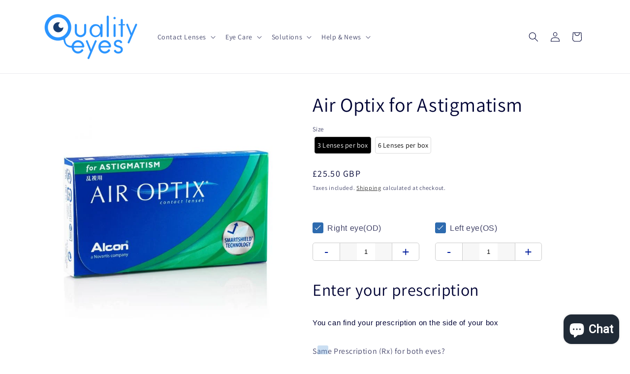

--- FILE ---
content_type: text/html; charset=UTF-8
request_url: https://www.setubridgeapps.com/prescription-eye-contact-lens/app/src/public/getProductDetails?string=f&product_id=8676744233251&product_handle=air-optix-for-astigmatism&product_title=Air&product_tags=2&product_type=Monthly&shop=9cf80e.myshopify.com
body_size: 880
content:
{"Settings":{"customization":{"select_lence_button":"Add Prescription","select_button_continue_title":"Add to Basket","select_button_back_title":"Back","select_button_add_to_cart_title":"Add to cart","step_1_right":"Right eye(OD)","step_1_left":"Left eye(OS)","step_2_heading":"How would you like to provide your prescription?","step_2_subheading":"Please provide a valid prescription","step_2_upload":"Have your written prescription?","step_2_manually":"Upload Your Prescription","step_2_upload_sub":"Upload a PDF or an image file","step_2_manually_sub":"Our opticians will contact you if we require more information.","step_3_heading":"Enter your prescription","step_3_subheading":"You can find your prescription on the side of your box","step_3_checkbox":" Same Prescription (Rx) for both eyes?","step_4_heading":"Who is this for?","step_4_firstfield":"First Name","step_4_secondfield":"Last Name","step_4_thirdfield":"Agree to terms & condition *","step_4_fourthfield":"You confirm and take full responsibility that your order matches your prescription.","show_hide_name_field":"no","show_hide_upload_prescription":"no","show_hide_product_quantity":"1","show_hide_cart":"0","show_hide_terms_checkbox":"0","is_custom_required_field":"0","form_template":"form","required_field_error_msg_val":"Please make sure to select all parameters."},"is_enabled":"1"},"form_data":{"Base Curve_right":"8.7","Diameter_right":"14.5","Power_right":"0.00,-0.25,-0.50,-0.75,-1.00,-1.25,-1.50,-1.75,-2.00,-2.25,-2.50,-2.75,-3.00,-3.25,-3.50,-3.75,-4.00,-4.25,-4.50,-4.75,-5.00,-5.25,-5.50,-5.75,-6.00,-6.50,-7.00,-7.50,-8.00,-8.50,-9.00,-9.50,-10.00","Sphere_right":"+0.25,+0.50,+0.75,+1.00,+1.25,+1.50,+1.75,+2.00,+2.25,+2.50,+2.75,+3.00,+3.25,+3.50,+3.75,+4.00,+4.25,+4.50,+4.75,+5.00,+5.25,+5.50,+5.75,+6.00"," Cylinder_right":"-0.75,-1.25,-1.75,-2.25","Axis_right":"10,20,30,40,50,60,70,80,90,100,110,120,130,140,150,160,170,180","Base Curve_left":"8.7","Diameter_left":"14.5","Power_left":"0.00,-0.25,-0.50,-0.75,-1.00,-1.25,-1.50,-1.75,-2.00,-2.25,-2.50,-2.75,-3.00,-3.25,-3.50,-3.75,-4.00,-4.25,-4.50,-4.75,-5.00,-5.25,-5.50,-5.75,-6.00,-6.50,-7.00,-7.50,-8.00,-8.50,-9.00,-9.50,-10.00","Sphere_left":"+0.25,+0.50,+0.75,+1.00,+1.25,+1.50,+1.75,+2.00,+2.25,+2.50,+2.75,+3.00,+3.25,+3.50,+3.75,+4.00,+4.25,+4.50,+4.75,+5.00,+5.25,+5.50,+5.75,+6.00"," Cylinder_left":"-0.75,-1.25,-1.75,-2.25","Axis_left":"10,20,30,40,50,60,70,80,90,100,110,120,130,140,150,160,170,180"},"prescription_type":"lens","additional_fields":"","rule_name":"Air Optix for Astigmatism","option_dependency_data":[],"_debug_system":"OLD_ELP_RULE_SYSTEM","_debug_product_rules_status":{"store_id":"260","product_id":"8676744233251","checks":{"table_exists":true,"total_rules":0,"enabled_rules":0},"reason":"No ENABLED rules found for this store","hint":"Go to Product Rules and make sure your rule is ENABLED"},"_debug_why_old_system":"Product Rules returned NULL - check _debug_product_rules_status for details","version":"1.0.1"}

--- FILE ---
content_type: text/css
request_url: https://setubridgeapps.com/prescription-eye-contact-lens/app/elp-proxy/main/css/prescription_main_css.css?223232
body_size: 4707
content:
@media only screen and (max-width: 375px) {.mb-view {display: none;}}
@media only screen and (max-width: 470px) {.prescription_wrapper .product_btn {width: auto !important;}
.pre_manual a, .pre_img_upload .product_btn {font-size: 15px;}}
@media only screen and (max-width: 994px) {
.btn-wrapper .left-button:before {content: ""; display: flex; align-items: center; justify-content: center; position: absolute; left: 4px; top: -10px; height: 91px; width: 118px; color: #fff; background-repeat: no-repeat; z-index: 9999999;}
.custom_detail_page .f-34 {font-size: 23px !important; line-height: 30px;}
.sb-eye-lence-popup .btn-wrapper .left-button:after { display: inline; position: absolute; right: calc(50% - 16px); bottom: 15px; color: #2e6baf; width: auto; content: "- OR -"; }
.btn-wrapper .left-button {padding-bottom: 30px;}
}
@media only screen and (min-width: 768px) {.custom_detail_page input {padding: 16px 13px 0;}
.offset-md-2 {margin-left: 16.66666667%;}
.col-md-6 {flex: 0 0 50%; max-width: 50%;}
.product-img-wrapper {width: 100%;}
.product-detail-page .container, .product-detail-page .container-md, .product-detail-page .container-sm {max-width: 720px;}
.content-wrapper {padding-top: 45px;}
.guarantee ul li.right:nth-child(2n) {float: right;}
.guarantee ul li.left:nth-child(odd) {float: left;}
.guarantee ul li {width: 50%;}
.offset-md-6 {margin-left: 50%;}
.final_form_buton {margin-left: auto;}
}
@media only screen and (min-width: 1200px) {.manual_description.container, .product-detail-page .container, .product-detail-page .container-lg, .product-detail-page .container-md, .product-detail-page .container-sm, .product-detail-page .container-xl {max-width: 1140px;}}
@media only screen and (min-width: 992px) {
.product-detail-page .container, .product-detail-page .container-lg, .product-detail-page .container-md, .product-detail-page .container-sm {max-width: 960px;}
.manual_description.container {max-width: 770px !important;}
.btn-wrapper .left-button {padding-right: 50px;position: relative;}
.sb-eye-lence-popup .btn-wrapper .right-button:after { display: inline; position: absolute; right: -24px; top: 67px; font-family: GTWalsheimMedium, Arial, sans-serif; color: #2e6baf; width: auto; z-index: 1; content: "- OR -"; bottom: 3px; width: 50px;}
.upload-section-wrapper:before { left: 0; right: auto; top: 0; height: 100%; content: ""; display: flex; align-items: center; background-repeat: no-repeat; background-repeat: no-repeat; position: absolute; color: #fff;}
.btn-wrapper .left-button {padding-right: 40px;}
}
@media only screen and (min-width: 1200px) {
.product-detail-page .container, .product-detail-page .container-lg, .product-detail-page .container-md, .product-detail-page .container-sm, .product-detail-page .container-xl { max-width: 1140px;}}
@media only screen and (min-width: 500px) { .prescription_data .product-details { display: flex; }
.prescription_data .product-details__item {display: grid; padding-right: 10px}
}
@media only screen and (min-width: 576px) { .manual_description.container { max-width: 540px;}
}
.eye-lence-row {display: flex; flex-wrap: wrap; }
.col-md-6 { position: relative; width: 100%; padding-right: 18px; padding-left: 18px;}
.col-md-12 { position: relative; width: 100%; padding-right: 16px; padding-left: 16px;}
.col-6 { flex: 0 0 50%; max-width: 50%; padding-right: 16px; padding-left: 16px;}
.col-3 { flex: 0 0 25%; max-width: 25%;}
.opacity7 { opacity: 0.7; }
.f-16 { font-size: 16px; }
.f-18 {font-size: 18px;}
.f-22 {font-size: 22px;}
.f-34 {font-size: 34px;}
.f-12 {font-size: 12px;}
.mb16 {margin-bottom: 16px;}
.mb25 {margin-bottom: 25px;}
.mb32 {margin-bottom: 32px;}
.m-auto {margin: auto;}
.content-wrapper {padding-top: 25px;padding-bottom: 32px;}
.prescription_info.container { width: 100%; padding-right: 16px; padding-left: 16px; margin-right: auto; margin-left: auto;}
.price_sale_wrapper {display: block; line-height: 18px;}
.custom_product_wrapper { padding: 10px 0;}
.custom_detail_page .container {margin: 0 auto; padding: 0px;}
.product-img-wrapper { width: 75%;}
.guarantee ul li:before { content: ""; width: 5px; height: 5px; background-color: #454a5f; border-radius: 50%; position: absolute; top: 7px; left: 0;}
.guarantee ul li { position: relative; margin: 0; padding: 0 10px 5px 20px; font-size: 14px; font-style: italic; line-height: 17px; font-family: GTWalsheim, Arial, sans-serif;}
.productDetail .guarantee {padding-top: 32px;padding-bottom: 32px;}
.productDetail .guarantee ul {display: inline-block;list-style: none;margin-bottom: 0;padding: 0;width: 100%}
.price__pricing_wrapper .price__badges {display: inline-block;color: #fff;font-family: GTWalsheimMedium, Arial, sans-serif;line-height: 22px;background-color: #52c5b6;border-radius: 5px;margin-bottom: 20px;}
.productDetail .price__badge--sale {line-height: 22px;background-color: #52c5b6;color: #fff;border: 1px solid #52c5b6;border-radius: 5px;font-size: 16px;text-transform: capitalize;}
.productDetail .product-detail-header .product-image-wrapper,
.productDetail .product-detail-header .product__price {text-align: center;display: inline-block;}
.productDetail .product-detail-options .content {border: 1px solid #6ba3da;padding: 3% 6% 0 6%;border-radius: 3px;}
.product-detail-page .price-item--sale {color: #079987;font-weight: 400;}
.order-type-options-content .tab-content {font-size: 16px;line-height: 24px;padding: 0 0 16px 0;}
.product-detail-page {font-family: GTWalsheimBold, Arial, sans-serif !important;}
.lens-quantity-wrapper {display: inline-block;width: 100%;}
.right_lence, .left_lence {border: 1px solid #ccc;border-radius: 5px;margin: 0;line-height: 35px;}
.left_wrapper {float: right;}
.left-input-wrapper {float: right;padding-right: 0}
.right-input-wrapper {float: left;padding-left: 0}
.lens-quantity-wrapper .input-number {width: 50%;padding: 0;vertical-align: top;text-align: center;outline: none;margin: auto -6px;}
.lens-quantity-selector-form input.input-number {border: none;}
.decrement_disable {border-radius: 6px;opacity: .3;background-color: #ccc;}
.lens-quantity-wrapper .input-number, .lens-quantity-wrapper .input-number-decrement, .lens-quantity-wrapper .input-number-increment {height: 35px;user-select: none;}
.lens-quantity-wrapper .input-number-decrement, .lens-quantity-wrapper .input-number-increment { display: inline-block; padding: 0; line-height: 35px; color: #001d9b; text-align: center; font-size: 25px; cursor: pointer;}
.lens-quantity-wrapper .input-number-decrement:active, .lens-quantity-wrapper .input-number-increment:active {background: #ddd;}
.lens-quantity-wrapper .input-number-decrement {border-radius: 3px 0 0 3px;}
.left-button {position: relative;}
.input-number-right, .input-number-left { border-left: 1px solid #cccccc; border-right: 1px solid #cccccc; background: #f7f7f7;}
.lens-quantity-wrapper .input-number-increment {border-radius: 0 4px 4px 0;}
.manual_description .container-checkbox { margin-right: 30px;}
.custom_detail_page .container-checkbox { display: block; position: relative; margin-bottom: 15px; font-size: 16px; -webkit-user-select: none; -moz-user-select: none; -ms-user-select: none; user-select: none; padding-left: 30px;}
.selected_eye .container-checkbox {padding-left: 0 !important;}
.custom_detail_page .container-checkbox input {position: absolute;opacity: 0;cursor: pointer;}
.custom_detail_page .container-checkbox .checkmark {position: absolute;top: 2px;height: 22px;width: 22px;background-color: #fff;border: 1px solid #ccc;border-radius: 3px;}
.custom_detail_page .lens_info .container-checkbox {padding-left: 29px;}
.lens_info .container-checkbox .checkmark {left: 0;}
.manual_description .container-checkbox .checkmark {background-color: rgba(107, 163, 218, .36);border: 0;margin-left: 10px;}
.custom_detail_page .container-checkbox input:checked~.checkmark {background-color: #2e6baf;border: 1px solid #2e6baf;}
.custom_detail_page .container-checkbox .checkmark:after {content: "";position: absolute;display: none;}
.custom_detail_page .container-checkbox input:checked~.checkmark:after {display: block;}
.custom_detail_page .container-checkbox .checkmark:after {left: 7px;top: 2px;width: 5px;height: 12px;border: solid #fff;border-width: 0 1px 1px 0;-webkit-transform: rotate(45deg);-ms-transform: rotate(45deg);transform: rotate(45deg);}
.product_btn:hover {background-color: #444242;}
.product_btn {background-color: #151515;border-radius: 30px;text-align: center;margin: 15px 5px 0;display: block;padding: 12px;font-size: 18px;cursor: pointer;color: #fff;}
.product_btn a, .product_btn a:hover {color: #fff;}
.lens_err, .page_level_error {text-align: center;color: #e75750;padding: 8px;margin: 30px auto 25px auto;border: 1px solid #d13a0e;}
.hide_wrapper {display: none;}
.center {text-align: center;}
.btn-wrapper .left-button, .btn-wrapper .right-button {display: flex;flex-direction: column;}
.btn-wrapper .upload-section-wrapper, .btn-wrapper .manual-section-wrapper {position: relative;background-color: #ddeef5;padding: 32px 20px;margin: 10px;border-radius: 20px;}
.btn-wrapper .manual-section-wrapper{cursor:pointer;}
.btn-wrapper .left-button span, .btn-wrapper .right-button span {display: block;text-align: center;font-family: GTWalsheimMedium, Arial, sans-serif;color: #001d9b;margin-bottom: 7px;font-size: 19px;line-height: 24px;font-family: GTWalsheimMedium, Arial, sans-serif;}
.prescription_wrapper_title h1 {font-size: 31px;line-height: 43px;margin-bottom: 16px;}
.prescription_wrapper_title .sub_title {color: #2e6baf;margin-bottom: 32px;}
.prescription_wrapper .product_btn {width: 100%;}
.prescription_info .tooltip {position: relative;display: inline-block;color: #001d9b;text-decoration: underline;margin-bottom: 7px;font-weight: 600;cursor: pointer;}
.prescription_info .tooltip .tooltiptext {visibility: hidden;position: absolute;z-index: 1;top: 35px;background-color: #454a5f;border-radius: 5px;font-size: 14px;color: #fff;padding: 11px;text-align: left;line-height: 1.5;font-weight: 400;}
.prescription_info .tooltip .tooltiptext::after {content: "";position: absolute;bottom: 100%;left: 50%;margin-left: -15px;border-width: 12px;border-style: solid;border-color: transparent transparent #454a5f transparent;}
.prescription_info .tooltip:hover .tooltiptext {visibility: visible;}
.prescription_info .input-file {width: 0.1px;height: 0.1px;z-index: -1;position: relative;overflow: hidden;display: none;}
.prescription_info .input-file+label, .cursorP {cursor: pointer;}
.prescription_info .input-file+label+* {pointer-events: none;}
.parameter-image-tagline {font-family: GTWalsheim, Arial, sans-serif;padding-top: 7px;padding-bottom: 20px;margin: 0;}
.dimensions-label {border-top: 1px solid #ccc;border-bottom: 1px solid #ccc;padding: 10px;margin-bottom: 16px;}
.form-element-wrapper {position: relative;margin-bottom: 16px;}
.lens_personal_info .form-element-wrapper {border: 1px solid #ccc;width: 60%;margin: 12px auto;}
.select-power {color: #454a5f;background-color: #fff;border: 1px solid #ccc;border-radius: 6px;width: 100%;line-height: normal;background-clip: padding-box !important;-webkit-transition: border-color ease-in-out;-webkit-transition-delay: .15s;transition: border-color .15s ease-in-out;box-shadow: none;}
.no-gutter {padding-left: 0px;padding-right: 0px;}
.border-before:before {content: "";position: absolute;top: 0;bottom: 0;background-color: #ccc;width: 1px;}
.border-before:before {right: auto;left: -1px;}
.border-after:after {content: "";position: absolute;top: 0;bottom: 0;background-color: #ccc;width: 1px;}
.border-after,
.border-before {position: relative;}
.border-after:after {right: 0;}
.is-select:before {content: "";display: block;position: absolute;width: 9px;height: 10px;border-bottom: 0;border-top: 8px solid #2e6baf;border-right: 5px solid transparent;border-left: 5px solid transparent;right: 10px;top: 50%;transform: translateY(-50%);pointer-events: none;}
.select-power .filedLabel.animated, .lens_personal_info .animated-label.animated {font-size: 11px;transform: translate(5px, -23px);}
.custom_detail_page .animated-label {text-transform: capitalize;white-space: nowrap;color: #ccc;position: absolute;top: 50%;left: 0;transform: translate(15px, -50%);transition: all .2s;-webkit-user-select: none;user-select: none;pointer-events: none;}
.form-control-wrapper {position: relative;}
.select-power select, .select-power select:focus, select-power select:focus-visible {width: 100%;color: #454a5f;border-radius: 6px;height: 48px;-webkit-appearance: none !important;border: none !important;outline: none !important;background: none;padding-left: 12px;padding-top: 9px;font-size: 15px;}
.is-disabled {opacity: 0.4}
.select-power.remain {border-color: #d13a0e;}
.select-power select.remain {background-color: #ffecec;}
.animated-label.remain {color: red;}
.no-gutter-left-sm {padding-left: 0}
.no-gutter-right-sm {padding-right: 0}
.custom_detail_page .manual_pre_footer .container-checkbox .checkmark {margin-left: -22px;left: 0;}
.manual_description .manual_pre_footer .container-checkbox {margin-right: 0;margin-left: 30px;margin-bottom: 0;text-align: left;padding-left: 20px;color: #001d9b;font-size: 14px;}
.manual_description .manual_pre_footer {padding: 20px;border-radius: 12px;background: #ddeef5;margin-bottom: 20px;padding-right: 16px;padding-left: 16px;}
.select-one-value {text-transform: uppercase;height: 50px;margin-bottom: 16px;position: relative;}
.only-option {line-height: 50px;color: #454a5f;position: absolute;}
.only-option:first-child {left: 16px;}
.only-option:last-child {right: 16px;left: auto;}
.select-options input[type=radio] {opacity: 0;position: absolute;height: 0;}
.select-options .select-header.eye-lence-row {margin-bottom: 0;}
.select-options .h2 {font-size: 20px;margin-bottom: 0;line-height: 25px;color: #001d9b;background-color: #dedee16b;}
.select-options .select-body label, .select-options .select-header label {width: 100%;}
.select-options .select-body label:hover,
.animated-form-control option:hover,
.select-options .select-header label:hover {background-color: #dedee1e6 !important;color: #000;}
.select-options {background-color: #fff;position: absolute;z-index: 750;border: 1px solid #ccc;border-radius: 6px;overflow: auto;overflow-x: hidden;max-height: 390px;width: 100%;padding: 0;text-align: center;line-height: 25px;box-shadow: 0 1px 10px 0 rgb(0 0 0 / 20%);max-height: 215px;}
.dis_block, .options-visible {display: block;}
.options-invisible {display: none;}
.select-power-sphere.select-power {display: flex;padding-top: 18px;padding-left: 14px;padding-bottom: 10px;}
.add-lens-container p {color: #2e6baf;text-decoration: none;cursor: pointer;}
.add-lens-container .plus {--b: 6px;width: 50px;aspect-ratio: 1/1;border: 3px solid #000;/* the outer space */background:conic-gradient(from 90deg at var(--b) var(--b), #2e6baf 90deg, #fff 0) calc(100% + var(--b)/2) calc(100% + var(--b)/2)/ calc(50% + var(--b)) calc(50% + var(--b));display: inline-block;cursor: pointer;}
.add-lens-container .alt {border-color: #fff;background:conic-gradient(from 90deg at var(--b) var(--b), #fff 90deg, #2e6baf 0) calc(100% + var(--b)/2) calc(100% + var(--b)/2)/ calc(50% + var(--b)) calc(50% + var(--b));}
.form-control-wrapper {position: relative;}
.form-element-wrapper .is-input.remain {background-color: #ffecec;border: 1px solid #d13a0e;border-radius: 5px}
.form-control-wrapper .animated-form-control {padding-top: 10px;}
.form-element-wrapper .is-invalid.animated-label {color: #e75750;}
.form-element-wrapper .is-invalid.is-input:before {content: "!";color: #e75750;font-size: 20px;top: 7px;right: 15px;font-family: fontello;z-index: 1;position: absolute;display: inline-block;}
.form-control-wrapper input {width: 100%}
.form-element-wrapper {border-radius: 5px;height: 48px;}
.form-element-wrapper input {border-radius: 5px;height: 46px;}
.form-element-wrapper input, .form-element-wrapper input:active, .form-element-wrapper input:hover, .form-element-wrapper input:focus, .form-element-wrapper input:focus-visible {outline: 0}
.sb_loading {z-index: 9;height: 0;width: 0;top: 50%;padding: 15px;border: 6px solid #ccc;border-right-color: #888;border-radius: 22px;-webkit-animation: rotate 1s infinite linear;position: fixed;left: 50%;}
@-webkit-keyframes rotate {100% {-webkit-transform: rotate(360deg);}}
    .custom_detail_page .price dd {margin: 0 0 0 0;}
.site-nav {margin: 15px 0 !important;}
.site-header__cart-count {background-color: #fff !important;color: #000 !important;}
.manual_form_input {text-transform: capitalize;}
.dis-f {display: flex;width: 60%;margin: 0 auto;}
.lence_cart_label {font-weight: 600;padding-bottom: 10px;}
.manual_description input[type=radio]+label {background: unset;}
.manual_description input[type=radio]+label,
.manual_description .form-vertical [type=radio]+label {padding: 5px;}
.no-left-gutter {padding-left: 0;}
.no-right-gutter {padding-right: 0;}
.merge_title {padding: 0 10px;background: #f7f7f7;font-weight: 600;}
.merge_product_right_title, .merge_product_left_title {background-color: #f6f6f7;padding-left: 5px;border-radius: 6px;line-height: 33px;white-space: nowrap;overflow: hidden;text-overflow: ellipsis;}
.merge_form_title {color: #141d9b;}
select {background: #fff !important}
.col-12 {-webkit-box-flex: 0;-ms-flex: 0 0 100%;flex: 0 0 100%;max-width: 100%;}
.sb-eye-lence-popup.sb-eye-lence-popup-open {display: -webkit-flex;display: flex;}
.sb-eye-lence-popup {display: none;position: fixed;top: 0;left: 0;width: 100%;height: 100%;background: rgba(0, 0, 0, .7);padding: 20px;overflow: hidden;overflow-y: auto;z-index: 99999999999;}
.sb-eye-lence-popup, .sb-eye-lence-popup * {font-family: Inter, sans-serif;box-sizing: border-box;outline: 0;}
.sb-eye-lence-popup, .sb-eye-lence-popup * {font-family: inherit !important;}
.sb-eye-lence-popup .sb-eye-lence-popbx { background: rgba(255, 255, 255, 1); }
.sb-eye-lence-popup .sb-eye-lence-popbx {width: 100%;max-width: 955px;height: auto;background: #fff;border-radius: 12px;display: block;margin: auto;position: relative;overflow: hidden;}
.sb-eye-lence-popup .sb-eye-lence-header {color: rgba(48, 45, 45, 1);}
.sb-eye-lence-popup .sb-eye-lence-header {width: 100%;display: flex;justify-content: center;padding: 22px 70px 22px 25px;position: relative;min-height: 58px;}
.sb-eye-lence-popup .sb-eye-lence-poptitle {font-size: 25px;font-weight: 700;letter-spacing: normal;margin: 0;text-transform: none;}
.sb-eye-lence-popup .sb-eye-lence-popclose, .sb-eye-lence-table .sb-eye-lence-addcart, .sb-eye-lence-popup .sb-eye-lence-popclose:hover, .sb-eye-lence-table .sb-eye-lence-addcart:hover, .sb-eye-lence-popup .sb-eye-lence-popclose:focus, .sb-eye-lence-table .sb-eye-lence-addcart:focus {color: rgba(255, 255, 255, 1);background: rgba(0, 0, 0, 1);border: 0;}
.sb-eye-lence-popup .sb-eye-lence-popclose {position: absolute;top: 16px;right: 16px;width: 40px;height: 40px;background: #151515;border-radius: 6px;cursor: pointer;}
.sb-eye-lence-popup .sb-eye-lence-popclose svg {width: 14px;height: 14px;fill: #fff;display: block;margin: 13px;cursor: pointer;}
.sb-eye-lence-popup .sb-eye-lence-list {background: rgba(255, 255, 255, 1);width: 100%;padding: 20px 20px 50px 20px;border-radius: 0 0 12px 12px;min-height: calc(100% - 68px);max-height: calc(100% - 68px);overflow-y: auto;position: relative;}
@media only screen and (max-width: 430px) {
.dis-f{ display: block; width: 100%!important; }
.sb-eye-lence-popup .btn-wrapper .left-button:before {color: #2e6baf;width: 100%;content: "- OR -";height: max-content;}
.btn-wrapper .left-button:after {content: none;}
.agrrement_checkbox{width: 90%!important;}
.lens_info .container-checkbox .checkmark:after{left: 5px;top: 1px;width: 5px;height: 10px;}
.custom_detail_page .container-checkbox .checkmark{height: 17px; width: 17px;}
.lens-quantity-wrapper{min-width: initial!important}
.lens-quantity-wrapper .step_1_right, .lens-quantity-wrapper .step_1_left {font-size: 12px;}
.custom_detail_page .container-checkbox .checkmark{top:7px}
}
@media only screen and (max-width: 767px) {
.sb-eye-lence-popup { padding: 0; }
.sb-eye-lence-popup .sb-eye-lence-popbx {height: 100%; border-radius: 0; }
.sb-eye-lence-popup .sb-eye-lence-header {flex-direction: column; padding: 17px 20px 20px;}
.sb-eye-lence-popup .sb-eye-lence-list { border-radius: 0;}
}
.first_step_image { text-align: center; }
.first_step_image img { max-width: 365px; height: auto;}
.lens_info_wrapper { padding-top: 10px; display: flex; justify-content: center; column-gap: 50px;}
.select_lense_btn { width: 100%; margin: 10px 0px;}
.form-details { align-self: center; }
@media only screen and (max-width: 617px) {
.lens_personal_info .form-element-wrapper, .agrrement_checkbox { width: 90%; }
.dis-f { width: 90%; }
}
@media only screen and (max-width: 691px) {
.lens_info_wrapper { display: block; width: 90%; margin: 0 auto;}
}
.select-power { color: #454750; background-color: #fff; border: 1px solid #ccc; border-radius: 6px; height: 50px; width: 100%; line-height: normal; background-clip: padding-box !important; -webkit-transition: border-color ease-in-out; -webkit-transition-delay: .15s; transition: border-color .15s ease-in-out; box-shadow: none; }
.manual_form_input { text-transform: capitalize; }
.dis_block, .options-visible { display: block; }
.select-options { background-color: #fff; position: absolute; z-index: 750; border: 1px solid #ccc; border-radius: 6px; overflow: auto; overflow-x: hidden; max-height: 390px; width: 100%; padding: 0; text-align: center; line-height: 25px; box-shadow: 0 1px 10px #0003; }
.select-options .select-header.row { margin-bottom: 0; }
.select-header.row, .select-body .row { display: flex; flex-wrap: wrap; display: -webkit-box; display: -ms-flexbox; display: flex; -ms-flex-wrap: wrap; flex-wrap: wrap; margin-right: -15px; margin-left: -15px; }
.field_wrap option { padding: 7px; font-size: 15px;}
.lens-quantity-wrapper { min-width: 325px; }
.lens_personal_info .form-element-wrapper input { font-size: 17px; }
.card-description { color: #2e6baf; font-size: 15px; margin: 8px auto 5px; min-height: 40px; padding: 0px 15px; }
.manual-section-wrapper:hover { background-color: #d3e2e8; }
.upload-section-wrapper:hover { background-color: #d3e2e8; }
img.left_product_image { max-width: 215px; height: auto; }
img.right_product_image { max-width: 215px; height: auto; }
.sb_checkbox .container-checkbox .checkmark { background-color: rgba(107, 163, 218, .36); border: 0; margin-left: 10px; }
.sb_checkbox .container-checkbox .checkmark { position: absolute; top: 2px; height: 22px; width: 22px; background-color: #fff; border: 1px solid #ccc; border-radius: 3px; }
.sb_checkbox .container-checkbox input { position: absolute; opacity: 0; cursor: pointer; }
.agrrement_checkbox { width: 60%; margin: 0 auto; }
.current_step { display: block; }
.fileUploadName { display: none; }
span.step_2_upload { display: flex !important; justify-content: center; }
svg#upload { width: 27px; margin-right: 6px; height: 21px; fill: #0024be; }
.prescription_info_form1 { display: none; }

--- FILE ---
content_type: text/css
request_url: https://setubridgeapps.com/prescription-eye-contact-lens/app/elp-proxy/main/app_new_layout/new_layout_css.css?27-08-new278
body_size: 7431
content:
.sb-el-side-drawer .sb_drawer-back-button {
  position: absolute;
  padding: 0px;
  top: 24px;
  left: 12px;
  background: none;
  border: none;
  padding-left: 0px;
  text-align: center;
  padding-bottom: 0px;
  font-size: 16px;
  cursor: pointer;
  width: unset;
  margin: 0px;
}

.sb-el-side-drawer {
  color: #3F3F3F !important;
}

.sb-el-side-drawer h4 {
  margin: 15px 0px !important;
  font-size: 18px !important;
  font-weight: 100 !important;
}

.sb-el-side-drawer .sb_drawer-close-button {
  position: absolute;
  top: 20px;
  right: 10px;
  cursor: pointer;
  background: none;
  border: none;
  display: none;
}

.sb-el-side-drawer .sb_drawer-close-button svg {
  width: 24px;
  height: 24px;
  fill: #000;
}

.sb_elp-drawer-content {
  overflow: auto;
  overflow-x: hidden;
  padding: 0px 40px;
  height: 100%;
}

.sb_elp-drawer-content::-webkit-scrollbar {
  display: none;
}

.sb-el-side-drawer .lens-flow .option {
  padding: 15px 30px !important;
}

.sb-el-side-drawer .sb_prescription-layer,
.sb-el-side-drawer .lens-flow .option,
.sb-el-side-drawer .lens,
.sb-el-side-drawer .sb_add-on-item,
.sb-el-side-drawer .sb_variant-item {
  background: #FFFFFF;
  position: relative;
  cursor: pointer;
  display: flex;
  align-items: center;
  border: 1px solid #FFFFFF;
  border-radius: 8px;
  margin-top: 20px;
  padding: 10px;
  box-shadow: #00000026 0 2px 10px -4px;
}

.sb-el-side-drawer .glasses-flow .option {
  position: relative;
  cursor: pointer;
  display: flex;
  align-items: center;
  border: 1px solid #FFE7C4;
  border-radius: 8px;
  padding: 15px;
  margin-top: 15px;
  gap: 15px;
}

.sb_rx-modern-table {
  display: flex;
  flex-direction: column;
  gap: 12px;
}

.sb_rx-row {
  display: flex;
  align-items: center;
  gap: 10px;
  flex-wrap: wrap;
  background: #FFF;
  padding: 15px;
  border: 1px solid #fff;
  border-radius: 9px;
}

.sb_rx-row.header-row {
  font-weight: 600;
  color: #333;
}

.sb_rx-col {
  flex: 1;
  min-width: 120px;
}

.sb_rx-col.label {
  font-weight: 600;
  font-size: 16px;
  color: #3F3F3F;
}

.sb_rx-label {
  font-weight: 400;
  font-size: 14px;
  color: #3F3F3F;
}

.sb_rx-select-wrapper {
  display: flex;
  flex-direction: column;
  position: relative;
  gap: 4px;
  padding: 8px 10px;
  border-radius: 8px;
  border: 1px solid #FFE7C4;
  cursor: pointer;
}

.sb_rx-select-wrapper select {
  width: 100%;
  border: none;
  background: #fff;
  font-weight: 400;
  font-size: 14px;
  color: #3F3F3F;
  transition: all 0.2s ease;
}

.sb_rx-select-wrapper select:focus-visible {
  outline: none;
  box-shadow: none !important;
  border-color: inherit !important;
}

.sb_rx-select-wrapper svg {
  position: absolute;
  height: 20px;
  right: 7px;
  bottom: 20px;
  width: 20px;
  pointer-events: none;
}


/* Each row */
.sb_pd-row {
  display: flex;
  align-items: center;
  justify-content: space-between;
  flex-wrap: wrap;
  gap: 10px;
}

/* Label */
.sb_pd-label {
  flex: 1;
  font-weight: 600;
  color: #222;
  font-size: 14px;
}

.sb_drawer-colapsup-button,
.sb_drawer-colapsdown-button {
  display: none;
}

.sb_pd-single {
  display: flex;
  gap: 10px;
  flex: 0.5;
  align-items: center;
}

.sb_pd-single,
.sb_pd-dual {
  background: #ffff;
  padding: 15px;
  border-radius: 8px;
  display: flex;
  flex-direction: row;
  align-items: baseline;
  flex: 0.5;
}

/* Single select */
.sb_pd-select {
  flex: 1.2;
  padding: 20px 10px;
  border-radius: 8px;
  border: 1px solid #FFE7C4;
  background: #fff;
  font-size: 14px;
  transition: border-color 0.2s ease;
}

.sb_pd-select:focus-visible {
  outline: none;
  box-shadow: none !important;
  border-color: inherit !important;
}

.sb_pd-dual {
  display: flex;
  gap: 10px;
  flex: 1.2;
  align-items: center;
}

/* Toggle switch */
.sb_sync-checkbox-wrapper_pupillary {
  display: flex;
  align-items: center;
  gap: 8px;
  margin-top: 10px;
}

.sb_toggle-label {
  display: flex;
  align-items: center;
  cursor: pointer;
  gap: 10px;
  margin-bottom: 15px;
}

.sb_toggle-pd {
  display: none;
}

.sb_toggle-switch {
  width: 36px;
  height: 20px;
  background: #ccc;
  border-radius: 20px;
  position: relative;
  transition: background 0.3s ease;
}

.sb_toggle-switch::before {
  content: '';
  position: absolute;
  top: 2px;
  left: 2px;
  width: 16px;
  height: 16px;
  background: #fff;
  border-radius: 50%;
  transition: transform 0.3s ease;
}

.sb_toggle-pd:checked+.sb_toggle-switch {
  background: #000;
}

.sb_toggle-pd:checked+.sb_toggle-switch::before {
  transform: translateX(16px);
}

.sb_toggle-text {
  font-size: 16px;
  color: #626262;
}

.sb_elp-drawer-content .option .sb_image-wrapper {
  height: 50px;
  width: 50px;
}

.sb_form-columns_new {
  margin-top: 35px;
}

.sb_form-columns_new h3 {
  font-weight: 600;
  font-size: 16px;
  color: #3F3F3F;
}

.sb_td-class {
  background: #FFF7EA;
}

.sb_field-error-highlight {
  border-color: #dc3545 !important;
}

.sb_elp-drawer-content .sb_prescription-content,
.sb_elp-drawer-content .sb_inner-content,
.sb_elp-drawer-content .sb_nested-inner-content,
.sb_elp-drawer-content .sb_new-inner-content,
.sb_elp-drawer-content .sb_form,
.sb_elp-drawer-content .sb_variant-product-item-section,
.sb_elp-drawer-content .sb_summary-step {
  animation: slideFadeIn 0.5s ease;
}

.sb-el-side-drawer .sb_add-image-contant {
  width: 100%;
  text-align: center;
  border-radius: 8px;
  padding: 30px 25px;
}

.sb-el-side-drawer .sb_product-name {
  font-weight: 600;
  font-size: 26px;
  color: #3F3F3F;
  margin-bottom: 25px;
  text-transform: uppercase;
}

.sb-el-side-drawer .sb_shipping-and-handling {
  display: flex;
  justify-content: space-between;
  font-weight: 400;
  font-size: 15px;
  color: #3F3F3F;
  margin-bottom: 10px !important;
  width: 575px;
  margin: auto;
}

.sb-el-side-drawer .sb_add-image-contant hr {
  border: none;
  border-top: 1px solid #e0e0e0;
  margin-top: 15px !important;
  margin-bottom: 15px !important;
  width: 575px;
  margin: auto;
}

.sb-el-side-drawer .sb_product-price-container-new {
  display: flex;
  color: #3F3F3F;
  justify-content: space-between;
  align-items: center;
  font-size: 20px;
  font-weight: 400;
  margin-top: 10px !important;
  width: 575px;
  margin: auto;
}

.sb-el-side-drawer .sb_product-price-container-new .price {
  font-weight: 600;
  font-size: 30px;
  color: #3F3F3F;
}

.sb-el-side-drawer .sb_newnote {
  font-weight: 400;
  font-size: 12px;
  color: #000000;
  margin-top: 10px;
}

.installments:not(:has(shopify-payment-terms)) {
  display: block !important;
}

.sb_fullscreen-popup .subtotal-next {
  display: none !important;
}

.sb_fullscreen-popup {
  z-index: 99999 !important;
}

.hidden-file-input,
.sb_header-title h6 {
  display: none;
}

.sb_add-on-product {
  margin-top: 20px;
}

.sb_variant-list {
  margin-top: 20px;
}

.shadow-active {
  box-shadow: #00000026 0 2px 10px -4px;
}


/* New Design Implementation */

.contact_lens .progress-fill.step_1 {
  width: 25%
}

.contact_lens .progress-fill.step_2 {
  width: 50%
}

.contact_lens .progress-fill.step_3 {
  width: 75%
}

.contact_lens .progress-fill.step_4 {
  width: 100%
}

.progress-fill.step_1 {
  width: 10%
}

.progress-fill.step_2 {
  width: 20%
}

.progress-fill.step_3 {
  width: 30%
}

.progress-fill.step_4 {
  width: 40%
}

.progress-fill.step_5 {
  width: 50%
}

.progress-fill.step_6 {
  width: 60%
}

.progress-fill.step_7 {
  width: 70%
}

.progress-fill.step_8 {
  width: 80%
}

.progress-fill.step_9 {
  width: 90%
}

.progress-fill.step_10 {
  width: 100%
}

.sb_selection-dialog-overlay {
  position: fixed;
  top: 0;
  left: 0;
  width: 51%;
  height: 100%;
  background: rgba(0, 0, 0, 0.5);
  display: none;
  justify-content: center;
  align-items: center;
  z-index: 10000;
}

.sb_selection-dialog-overlay.show {
  display: flex;
}

.sb_selection-dialog {
  background: white;
  border-radius: 12px;
  padding: 24px;
  max-width: 500px;
  width: 90%;
  max-height: 80vh;
  right: 15px;
  top: 15px;
  overflow-y: auto;
  position: absolute;
  box-shadow: 0 10px 40px rgba(0, 0, 0, 0.2);
}

.sb_selection-dialog-header {
  display: flex;
  justify-content: space-between;
  align-items: center;
}

.sb_selection-dialog-header h3 {
  margin: 0;
  font-size: 20px;
  color: #3F3F3F;
}

.sb_selection-dialog-close {
  background: none;
  border: none;
  cursor: pointer;
  padding: 5px;
  display: flex;
  align-items: center;
  justify-content: center;
}

.sb_selection-dialog-close svg {
  width: 20px;
  height: 20px;
  fill: #666;
}

.sb_selection-dialog-content {
  padding: 10px 0;
}

.sb_selection-item {
  padding: 5px 0;
  display: grid;
  grid-template-columns: 1fr 1fr;
  gap: 5px;
  justify-content: space-between;
}

.sb_selection-item:last-child {
  border-bottom: none;
}

.sb_selection-item-label {
  font-weight: 600;
  color: #3F3F3F;
  margin-bottom: 4px;
  font-size: 14px;
}

.sb_selection-item-value {
  color: #666;
  font-size: 14px;
}

.sb_selection-empty {
  text-align: center;
  color: #999;
  padding: 20px;
  font-style: italic;
}

.sb_fullscreen-popup .sb-progress-container {
  width: 100%;
  padding: 25px 40px 25px 40px;
  position: sticky;
  top: 0px;
  z-index: 2;
}

.sb_reader-strength-container {
  padding: 20px;
  width: 100%;
  margin-top: 30px;
}

.sb_reader-description {
  font-size: 14px;
  color: #666;
  margin-bottom: 20px;
  text-align: center;
  line-height: 1.5;
}

.sb_reader-strength-grid {
  display: grid;
  grid-template-columns: repeat(2, 1fr);
  gap: 20px;
  margin-bottom: 20px;
  max-width: 400px;
  margin-left: auto;
  margin-right: auto;
}

.sb_reader-strength-option {
  background: #FFFFFF;
  border: 1.5px solid #E5E5E5;
  border-radius: 100px;
  padding: 15px 85px;
  text-align: center;
  cursor: pointer;
  transition: all 0.3s ease;
  font-weight: 500;
  font-size: 16px;
  color: #333;
}

.sb_reader-strength-option:hover {
  border: 1px solid #FFE3B8;
}

.sb_reader-strength-option.selected {
  background: #FFE3B8;
  color: #3F3F3F;
  border-color: #FFE3B8;
}

.sb_reader-help-text {
  display: flex;
  align-items: center;
  justify-content: center;
  gap: 8px;
  font-size: 12px;
  color: #888;
  margin-top: 16px;
}

.sb_reader-help-text svg {
  flex-shrink: 0;
}

.sb_fullscreen-popup .sb_your-selection {
  background: linear-gradient(125deg, #DFEDF0 0%, #FFECCF 100%);
  box-shadow: #00000026 0 2px 10px -4px;
  padding: 10px 20px;
  border-radius: 8px;
  display: flex;
  gap: 10px;
  position: absolute;
  cursor: pointer;
  right: 15px;
  top: 15px;
  align-items: center;
  font-size: 16px;
  color: #3F3F3F;
  font-weight: 600;
}

.sb_fullscreen-popup .sb_back-to-frame {
  position: absolute;
  top: 15px;
  left: 15px;
  font-size: 16px;
  color: #3F3F3F;
  display: flex;
  font-weight: 600;
  gap: 10px;
  justify-content: center;
  align-items: center;
}

.sb_fullscreen-popup .sb_back-to-frame svg {
  width: 20px;
  height: 20px;
}

.sb_fullscreen-popup .sb_back-to-frame .sb_back-to-frame-img {
  cursor: pointer;
  display: flex;
  align-items: center;
}

.sb_fullscreen-popup .sb_powerd_logo {
  position: absolute;
  opacity: 1;
  bottom: 0;
  display: flex;
  justify-content: center;
  align-items: center;
  font-size: 12px;
  color: #6a6a6a;
}

.sb_fullscreen-popup .sb_powerd_logo a {
  color: #606060;
  font-weight: 600;
  margin-left: 2px;
}

.sb_product-image-wrapper {
  align-items: center;
  display: flex;
  border-radius: 1rem;
  overflow: hidden;
  flex-shrink: 0;
  margin-top: 50px !important;
  height: 60%;
  width: 95%;
  margin: auto;
}

.sb_fullscreen-popup .contact_us {
  display: flex;
  justify-content: center;
  margin: 20px;
  align-items: center;
  gap: 10px;
}

.sb_fullscreen-popup .contact_us span {
  font-size: 14px;
  color: #4C4C4C;
  font-weight: 400;
}

.sb-eye-lence-pdp {
  position: fixed;
  top: 0;
  right: 0;
  width: 50%;
  height: 100vh;
  background-color: white;
  z-index: 10000;
  display: flex;
  transition: opacity 0.3s ease;
}

.sb_fullscreen-popup .progress-bar {
  background: #FFE3B8;
  width: 100%;
  height: 2px;
  overflow: hidden;
}

.sb_custom-pdp-data .right-input-wrapper {
  float: left;
  max-width: 50%;
  padding-left: 0;
  padding-right: 16px;
}

table:not([class]) td,
table:not([class]) th {
  padding: 1em !important;
  border: 0.1rem solid grey !important;
}

.sb_summary-step .sb_agreement-checkbox .sb_checkboxtwo {
  align-items: center;
  gap: 5px;
  display: flex;
}

.contact_lens .sb_summary-step .sb_steps-summary {
  display: none !important;
}

.sb_custom-pdp-data .left-input-wrapper {
  float: left;
  max-width: 50%;
  padding-left: 16px;
  padding-right: 0;
}

.sb-el-side-drawer .lens-quantity-wrapper .input-number {
  border-radius: 0px !important;
}

.sb_custom-pdp-data .lens-quantity-wrapper .input-number-decrement,
.sb_custom-pdp-data .lens-quantity-wrapper .input-number-increment {
  flex: 0 0 25%;
  max-width: 25%;
}

.sb_custom-pdp-data .input-number-right,
.sb_custom-pdp-data .input-number-left {
  flex: 0 0 50%;
  max-width: 50%;
  padding-right: 16px;
  padding-left: 16px;
}

.sb_custom-pdp-data .lens_qty_submit {
  display: none;
}

.sb_custom-pdp-data .sb_form-columns {
  display: flex;
}

.sb_custom-pdp-data .column-wrapper {
  flex: 1;
}

.sb_custom-pdp-data .right-column {
  display: flex;
  flex-direction: column;
  gap: 15px;
  padding-right: 15px;
}

.sb_custom-pdp-data .left-column {
  display: flex;
  flex-direction: column;
  gap: 15px;
  padding-left: 15px;
}

.sb_custom-pdp-data .floating {
  position: relative;
}

.sb_custom-pdp-data .upload_file {
  display: flex;
  border: 1px solid #CCC;
  border-radius: 8px;
  padding: 16px;
  gap: 10px;
  align-items: center;
  margin: 15px 0px;
  cursor: pointer;
}

.sb_custom-pdp-data .flex-auto h3 {
  margin: 0;
  font-size: 16px;
  font-weight: 700;
}

.sb_custom-pdp-data .flex-auto p {
  margin: 0;
  font-size: 14px;
}

.sb_custom-pdp-data .floating select {
  width: 100%;
  color: #454a5f;
  padding: 18px 12px 10px 12px;
  font-size: 14px;
  border: 1.5px solid #ccc;
  border-radius: 6px;
  background-color: #fff;
  appearance: none;
  height: 48px;
  outline: none;
  transition: border-color 0.3s ease;
}

.sb_custom-pdp-data .floating label {
  position: absolute;
  top: 10px;
  left: 12px;
  padding: 0 4px;
  color: #999;
  font-size: 14px;
  pointer-events: none;
  transition: 0.2s ease all;
}

.sb_custom-pdp-data .floating select:focus+label,
.sb_custom-pdp-data .floating select:valid+label {
  top: -2px;
  left: 2px;
  font-size: 12px;
}

.sb_custom-pdp-data .floating svg {
  display: none;
  width: 15px;
  position: absolute;
  top: 15px;
  right: 15px;
}

.sb_custom-pdp-data .form-error-msg,
.sb_custom-pdp-data .qty-error-msg {
  color: red;
  padding: 8px;
  margin-top: 20px;
  text-align: center;
  border: 1.5px solid #ccc;
  border-radius: 6px;
}

.contact_lens .sb_form-columns {
  display: flex;
}

.pdp-addtocart {
  display: flex;
  align-items: center;
  justify-content: center;
  gap: 10px;
}

.sb_form-columns_new h3 {
  font-size: 16px;
  letter-spacing: .07px;
  margin: 15px 0px;
}

.sb_fullscreen-popup .progress-fill {
  height: 100%;
  transition: width 0.6s ease-in-out;
}

.sb_agreement-label {
  color: #3F3F3F;
  font-weight: 600;
  font-size: 16px;
}

.sb_fullscreen-popup .sb_header-title h3 {
  padding: 0px 0px;
  margin: 0px 0px;
  color: #3F3F3F;
  font-size: 23px;
  font-weight: 700;
  line-height: 24px;
  line-height: 34px;
  padding-bottom: 5px;
}

.sb_fullscreen-popup .sb_header-title {
  border-bottom: 0;
}

.sb_fullscreen-popup .sb_header-title p {
  margin: 0px;
  line-height: 1.5;
  font-weight: 400;
  color: #626262;
  font-size: 16px;
}

.sb_fullscreen-popup .sb_prescription-content {
  margin: 0px;
}

.contact_lens .sb_elp-drawer-content .option img {
  width: auto !important;
}

.sb_fullscreen-popup .sb_drawer-back-button,
.sb_fullscreen-popup .sb_drawer-close-button {
  z-index: 999;
}

.sb_fullscreen-popup .sb_drawer-close-button {
  position: absolute;
  top: 14px;
  right: 5px;
}

.sb_fullscreen-popup .sb_drawer-back-button {
  position: absolute;
  top: 17px;
  left: 12px;
}

.sb-el-full-side-drawer {
  display: flex;
  overflow: hidden;
}

.sb_fullscreen-popup .sb-el-full-side-drawer .sb_main-product-image {
  width: 51%;
  justify-content: center;
  align-items: center;
  position: relative;
}

.sb_fullscreen-popup .sb-el-full-side-drawer .sb_main-product-image img {
  width: 100%;
  height: 100%;
  margin: auto;
  object-fit: contain;
  border-radius: 8px;
}

.sb_fullscreen-popup .hidden,
.drawer-overlay,
.sb_fullscreen-popup.hidden {
  display: none !important;
}

.sb_fullscreen-popup .sb-el-full-side-drawer .sb_elp-main-drawer-content {
  background: linear-gradient(210deg, #F8F4EE 20%, #ECF4F9 100%);
  position: relative;
  width: 49%;
  height: 100vh;
  padding-bottom: 100px;
  border-left: 1px solid #DDDDDD;
}

.sb_pd-wrapper table {
  border-collapse: collapse;
  border-color: gray;
}

.sb_pd-wrapper td {
  padding: 1rem;
}

.sb_summary-step .sb_uploaded-file-path {
  margin: 15px 0px;
}

.sb_add-on-product-summary {
  margin-bottom: 10px;
}

.sb_fullscreen-popup .sb_product-price-container {
  position: fixed;
  bottom: 0;
  width: 100%;
  background: #F8F4EE;
}

.sb_fullscreen-popup .sb_product-details .product-price {
  background: linear-gradient(125deg, #DFEDF0 0%, #FFECCF 100%);
  position: absolute;
  bottom: 0;
  right: 0;
  border-radius: 8px 0px;
  padding: 10px !important;
  font-weight: 400;
  font-size: 15px;
  margin: 0px;
}

.sb-el-side-drawer .lens_qty_submit,
.sb-el-side-drawer .manual_pre_submit,
.sb-el-side-drawer .final_form_buton,
.sb-el-side-drawer .last-step {
  z-index: 999;
}

.sb_fullscreen-popup .sb_elp-drawer-content {
  padding-bottom: 60px;
}

.sb_form-summary-table thead {
  background: #FFF7EA;
}

.sb_pd-wrapper thead {
  background: #EFEFEF;
}

.sb_prescription-layer .sb_image-wrapper,
.lens .sb_image-wrapper,
.sb_add-on-item .sb_image-wrapper,
.sb_variant-item .sb_image-wrapper {
  align-items: center;
  display: flex;
  border-radius: 1rem;
  overflow: hidden;
  flex-shrink: 0;
  height: 65px;
  width: 65px;
}

.lens-flow .flex-auto {
  padding: 16px;
}

.sb_header-title h3 {
  font-weight: 700;
}

.sb-el-side-drawer .sb_prescription-layer h3,
.sb-el-side-drawer .lens-flow .option h3,
.sb-el-side-drawer .lens h3,
.sb-el-side-drawer .sb_add-on-item h3,
.sb-el-side-drawer .sb_variant-item h3 {
  line-height: 24px;
  margin-bottom: 8px;
  font-weight: 700;
}

.sb-el-side-drawer .sb_prescription-layer p,
.sb-el-side-drawer .option p,
.sb-el-side-drawer .lens p,
.sb-el-side-drawer .sb_add-on-item p,
.sb-el-side-drawer .sb_variant-item p {
  margin: 0px 0px 4px 0px;
  font-size: 13px;
  color: #626262;
  line-height: 1.5;
}

.sb_fullscreen-popup .sb_inner-content p,
.sb_fullscreen-popup .sb_nested-inner-content p {
  font-size: 16px;
  line-height: 1.5;
  margin: 0px 0px;
  font-weight: 400;
  padding-top: 7px;
  color: #626262;
}

.sb_fullscreen-popup .sb_summary-step .sb_addon-label {
  font-size: 16px;
  font-weight: 600;
  color: #626262;
}

.sb_fullscreen-popup .sb_summary-step p {
  margin: 0px;
  line-height: 1.5;
  font-weight: 500;
  font-size: 13px;
  color: #626262;
}

.contact_lens .flex-auto h3 {
  margin: 0;
  font-size: 16px;
  font-weight: 700;
}

.sb_step-summary-item {
  gap: 15px;
  margin-bottom: 10px;
}

.sb-el-side-drawer .sb_summary-step .cleaned-Step-Title {
  font-size: 16px;
  font-weight: 600;
  color: #626262;
}

.sb-el-side-drawer .sb_summary-step .review_page_description {
  font-size: 16px;
  font-weight: 400;
  color: #626262;
}

.sb-el-side-drawer .sb_summary-step .cart-sub-title {
  font-size: 13px;
  font-weight: 500;
  color: #626262;
}

.sb-el-side-drawer .sb_summary-step .review_page_lens_lable {
  margin-bottom: 10px !important;
}

.sb_add-on-group-summary,
.sb_step-summary-item {
  padding-left: 10px;
}

.sb-el-side-drawer .sb_summary-step h4 {
  margin: 0 !important;
  font-weight: 600 !important;
  font-size: 16px !important;
  color: #3F3F3F;
}

.sb_form-summary-table th {
  font-weight: 700;
  font-size: 14px;
}

.sb_form-summary-table th,
.sb_form-summary-table td {
  font-size: 14px;
}

.sb_summary-step .sb_angle-icone {
  display: flex;
  gap: 10px;
  align-items: center;
  margin: 15px 0px;
}

.sb_summary-step .sb_angle-icone svg {
  height: 15px;
  cursor: pointer;
}

.sb_angle-up {
  display: none;
}

.sb_table-wrapper {
  display: none;
}

.sb_agreement-checkbox {
  font-size: 14px;
}

.sb_fullscreen-popup {
  position: fixed;
  top: 0;
  left: 0;
  width: 100vw;
  height: 100vh;
  background-color: white;
  z-index: 10000;
  display: flex;
  transition: opacity 0.3s ease;
}

@media only screen and (max-width: 1199px) {
  .sb_fullscreen-popup .sb_header-title h3 {
    font-size: 20px;
    line-height: 24px;
    padding-bottom: 8px;
  }

  .sb_fullscreen-popup .sb_elp-drawer-content {
    padding-bottom: 60px;
    padding-left: 18px;
    padding-right: 18px;
  }

  .sb_fullscreen-popup .sb_product-price-container,
  .sb_fullscreen-popup .sb-progress-container {
    padding-left: 18px;
    padding-right: 30px;
  }

  .sb_fullscreen-popup .sb_header-title p,
  .sb_fullscreen-popup .sb_inner-content p,
  .sb_fullscreen-popup .sb_nested-inner-content p {
    font-size: 12px;
  }

  .sb_fullscreen-popup .sb_prescription-layer p,
  .sb_fullscreen-popup .lens-flow .option p,
  .sb_fullscreen-popup .lens p,
  .sb_fullscreen-popup .sb_add-on-item p,
  .sb_fullscreen-popup .sb_variant-item p {
    font-size: 12px !important;
  }

  .sb_fullscreen-popup .sb_drawer-close-button {
    right: 0;
  }

  .sb_fullscreen-popup .sb_form-description {
    margin: 0px;
    font-size: 12px;
  }

  .sb_fullscreen-popup .sb_sync-checkbox-wrapper span,
  .sb_fullscreen-popup .sb_sync-checkbox-wrapper_pupillary span {
    font-size: 14px;
  }

  .sb_fullscreen-popup .sb_sync-checkbox-wrapper .checkbox,
  .sb_fullscreen-popup .sb_sync-checkbox-wrapper_pupillary .checkbox,
  .sb_fullscreen-popup .sb_sync-checkbox-wrapper_pupillary .sb_toggle-pd {
    height: 16px;
    width: 16px;
  }

  .sb_fullscreen-popup .sb_drawer-back-button {
    position: absolute;
    top: 17px;
    left: 2px;
  }

  .sb_form-summary-table {
    width: 100%;
  }

  .sb_order-note {
    width: 100%;
  }


}

@media (max-width: 768px) {

  .sb-el-side-drawer .sb_add-image-contant hr,
  .sb-el-side-drawer .sb_shipping-and-handling,
  .sb-el-side-drawer .sb_product-price-container-new,
  .sb-el-side-drawer .sb_newnote {
    display: none;
  }

  .sb-el-side-drawer .sb_add-image-contant {
    padding: 0;
    margin-top: 10px;
  }

  .sb-el-side-drawer .sb_product-name {
    font-size: 16px;
    margin: 0;
  }

  .sb_fullscreen-popup .sb-el-full-side-drawer {
    flex-direction: column;
  }

  .sb_back-to-frame span {
    font-size: 12px;
  }

  .sb_fullscreen-popup .sb-el-full-side-drawer .sb_main-product-image {
    height: 270px;
  }

  .sb_product-image-wrapper {
    height: 82%;
  }

  .sb_fullscreen-popup .sb_elp-main-drawer-content .sb_elp-drawer-content {
    padding-bottom: 90%;
  }

  .sb_fullscreen-popup .sb_back-to-frame {
    top: 10px;
    left: 5px;
    gap: 5px;
  }

  .sb_fullscreen-popup .contact_us span {
    font-size: 12px;
  }

  .sb-el-side-drawer .lens_qty_submit,
  .final_form_buton {
    position: fixed !important;
    bottom: 10px !important;
    font-size: 14px !important;
    padding: 5px 15px !important;
  }

  .sb_fullscreen-popup .sb-el-full-side-drawer .sb_main-product-image,
  .sb_selection-dialog-overlay {
    width: 100%;
  }

  .sb_fullscreen-popup .sb-el-full-side-drawer .sb_elp-main-drawer-content {
    width: 100%;
  }

  .sb_fullscreen-popup .sb_your-selection {
    padding: 5px 10px;
    font-size: 12px;
  }

  .sb_fullscreen-popup .sb_your-selection svg {
    height: 12px;
    width: 12px;
  }

  .sb_drawer-colapsup-button {
    display: none;
    position: absolute;
    right: 0;
    top: -16px;
    border: none;
    background: #F8F4EE;
    cursor: pointer;
  }

  .sb_fullscreen-popup .sb_back-to-frame svg {
    width: 21px;
    height: 17px;
  }

  .sb_fullscreen-popup .sb_product-details .product-price {
    padding: 5px !important;
  }

  .sb_fullscreen-popup .sb_header-title h3 {
    font-size: 16px;
  }

  .sb-el-side-drawer .sb_summary-step .review_page_description,
  .sb_selection-item-label,
  .sb_selection-item-value {
    font-size: 12px;
  }

  .sb_order-note,
  .sb_form-summary-table {
    width: 100%;
  }

  .sb-el-side-drawer .sb_summary-step h4,
  .sb_selection-dialog-header h3 {
    font-size: 14px !important;
  }

  .sb_add-image-contant .sb_product-name {
    display: none;
  }

  .sb_drawer-colapsdown-button {
    cursor: pointer;
    background: #F8F4EE;
    display: none;
    position: absolute;
    right: 0;
    top: -16px;
    border: none;
  }

  .sb_fullscreen-popup .sb_your-selection {
    gap: 5px;
    top: 10px;
  }

}

@media (max-width: 590px) {

  .sb_pd-row {
    display: block;
  }

  .sb_pd-dual {
    margin-top: 10px;
  }

}


.sb_fullscreen-popup .sb_prescription-layer:hover,
.sb_fullscreen-popup .option:hover,
.sb_fullscreen-popup .lens:hover,
.sb_fullscreen-popup .sb_add-on-item:hover,
.sb_fullscreen-popup .sb_variant-item:hover {
  border: 1px solid #FFD698;
  background-color: #fff;
  outline: none;
}

.sb_fullscreen-popup .sb_sync-checkbox-wrapper_pupillary .sb_toggle-pd {
  height: 18px;
  width: 18px;
}

.sb_fullscreen-popup .sb_prescription-layer img,
.sb_fullscreen-popup .lens-flow .option img,
.sb_fullscreen-popup .lens img,
.sb_fullscreen-popup .sb_add-on-item img,
.sb_fullscreen-popup .sb_variant-item img {
  width: 100%;
  height: auto;
  object-fit: contain;
  border-radius: 8px;
}

.sb_prescription-content {
  margin-top: 20px;
}

.sb_fullscreen-popup .sb_prescription-layer h3,
.sb_fullscreen-popup .lens-flow .option h3,
.sb_fullscreen-popup .lens h3,
.sb_fullscreen-popup .sb_add-on-item h3,
.sb_fullscreen-popup .sb_variant-item h3 {
  margin: 0;
  font-size: 16px;
  color: #3F3F3F;
}

.sb_fullscreen-popup .sb_add-on-item p,
.sb_fullscreen-popup .sb_variant-item p {
  padding: 7px 0 12px !important;
}

.sb_fullscreen-popup .sb_prescription-layer p,
.sb_fullscreen-popup .lens-flow .option p,
.sb_fullscreen-popup .lens p,
.sb_fullscreen-popup .sb_add-on-item p,
.sb_fullscreen-popup .sb_variant-item p {
  font-size: 13px;
  padding: 7px 0 2px;
  word-break: break-word;
  overflow-wrap: anywhere;
  white-space: normal;
}

/* Close New Design Implementation */

@keyframes slideFadeIn {
  from {
    transform: translateX(30px);
    opacity: 0;
  }

  to {
    transform: translateX(0);
    opacity: 1;
  }
}

.right-column {
  position: relative;
  padding-right: 40px;
}

.left-column {
  padding-left: 40px;
}

.sb_lens-option {
  margin-top: 20px;
}

.lefteye {
  padding-left: 40px;
}

.right-column::after {
  content: "";
  position: absolute;
  top: 30px;
  right: 0px;
  width: 1px;
  height: 85%;
  background-color: #ccc;
}

.sb-el-side-drawer .sb_prescription-form {
  max-width: 100%;
}

.sb-el-side-drawer .column-wrapper {
  flex: 1;
}

.sb-el-side-drawer .eye-column {
  display: flex;
  flex-direction: column;
  gap: 15px;
}

.sb-el-side-drawer .floating {
  position: relative;
}

.sb-el-side-drawer .floating select {
  width: 100%;
  color: #454a5f;
  padding: 18px 12px 10px 12px;
  font-size: 14px;
  border: 1.5px solid #ccc;
  border-radius: 6px;
  background-color: #fff;
  appearance: none;
  height: 48px;
  outline: none;
  transition: border-color 0.3s ease;
}

.sb-el-side-drawer .floating label {
  position: absolute;
  top: 10px;
  left: 12px;
  padding: 0 4px;
  color: #999;
  font-size: 14px;
  pointer-events: none;
  transition: 0.2s ease all;
}

.sb-el-side-drawer .floating select:focus+label,
.sb-el-side-drawer .floating select:valid+label {
  top: 0px;
  left: 2px;
  font-size: 12px;
}

.sync-mode .left-column .floating label {
  top: 0px;
  left: 2px;
  font-size: 12px;
}

.sb-el-side-drawer .floating svg {
  display: none;
  width: 15px;
  position: absolute;
  top: 15px;
  right: 15px;
}


.sb-el-side-drawer .back-button {
  position: absolute;
  padding: 0px;
  top: 17px;
  left: 12px;
  background: #fff;
  border: none;
  padding-left: 0px;
  text-align: center;
  padding-bottom: 0px;
  font-size: 16px;
  cursor: pointer;
  width: unset;
  margin: 0px;
}

.upload-addtocart {
  background: #000;
  margin-top: 20px;
  padding: 10px 20px;
  color: #fff;
  cursor: pointer;
  border-radius: 6px;
}

.progress-fill,
.sb_product-price-container strong,
.sb_fullscreen-popup .sb_product-details .product-price,
.sb_fullscreen-popup .variant-price {
  color: #3F3F3F !important;
}

.sb-el-side-drawer .flex {
  display: flex;
}

.sb-el-side-drawer .selected-addon-list {
  display: flex;
  gap: 20px;
  margin-bottom: 20px;
  margin-top: 20px;
}

.sb-el-side-drawer .selected-addon-card {
  border: 1px solid #aaa;
  padding: 15px;
  width: 250px;
  border-radius: 8px;
  margin-bottom: 10px;
  box-shadow: 0 2px 8px rgba(0, 0, 0, 0.05);
}

.sb-el-side-drawer .form-error-msg {
  color: red;
  padding: 8px;
  margin: 40px 0;
  text-align: center;
  border: 1.5px solid #ccc;
  border-radius: 6px;
}

.addon-options-wrapper {
  display: flex;
  gap: 20px;
}

.addon-card {
  border: 1px solid #ccc;
  padding: 15px;
  width: 250px;
  border-radius: 8px;
}

.step_4 .clear-lens-option {
  display: none;
}

.floating svg {
  width: 15px;
  position: absolute;
  top: 15px;
  right: 15px;
}

.review-step-btn {
  position: absolute;
  bottom: 15px;
  right: 15px;

}

.next-button {
  position: absolute;
  bottom: 15px;
  right: 15px;
  background: #000;
  margin-top: 20px;
  padding: 10px 20px;
  color: #fff;
  cursor: pointer;
  border: none;
  border-radius: 6px;
}

.clear-lenses-block {
  display: flex;
  flex-wrap: wrap;
  gap: 20px;
}

.clear-lens-option,
.inner-option {
  cursor: pointer;
  border: 1px solid #ccc;
  padding: 15px;
  border-radius: 6px;
  transition: transform 0.2s ease;
  display: flex;
  gap: 15px;
  align-items: center;
}

.clear-lens-option img,
.inner-option img {
  width: 60px;
  height: 60px;
  object-fit: contain;
}

.clear-lens-option h3,
.inner-option h3 {
  margin: 0 0 5px;
  font-size: 16px;
}

.clear-lens-option p,
.inner-option p {
  margin: 0;
  font-size: 14px;
  color: #555;
}

.continue-review-btn {
  padding: 10px 30px;
  background-color: #000;
  color: #fff;
  border: none;
  border-radius: 8px;
  cursor: pointer;
  position: absolute;
  bottom: 15px;
  right: 15px;
  font-size: 16px;
}

.add-to-cart-btn {
  position: absolute;
  right: 10px;
  top: 20px;
  padding: 12px 24px;
  background-color: #000;
  color: #fff;
  border: none;
  border-radius: 5px;
  font-size: 16px;
  cursor: pointer;
}

.sb_product-details {
  padding: 10px;
  width: 100%;
}

.sb_fullscreen-popup .sb_add-on-item .sb_product-details,
.sb_fullscreen-popup .sb_variant-item .sb_product-details {
  padding: 10px 10px 20px 10px;
}

.sb_variant-item .sb_product-details {
  padding: 10px 10px 20px 10px;
  width: 100%;
  display: flex;
  justify-content: space-between;
}

.price-plus-icon {
  margin-right: 2px;
  font-weight: 500;
  color: inherit;
}

.product-price {
  display: none;
  /* Initially hidden */
}

.sb_order-note-wrapper {
  display: grid;
  gap: 5px;
  margin: 20px 0px;
}

.sb_order-note {
  width: 65%;
  height: 100px;
  border: 1px solid #FFE7C4;
  border-radius: 8px;
  padding: 10px;
  background-color: #fff !important;
}

.form-summary {
  display: grid;
  grid-template-columns: 1fr 2fr;
}

.form-summary p {
  margin: 0px;
}

.sb_summary-step .selected-id {
  display: none;
}

.sb_product-price-container {
  gap: 10px;
  align-items: center;
  border-top: 1px solid #F6DFBC;
  padding: 10px 40px;
}

.sb_product-price-container span {
  font-size: 15px;
  font-weight: 400;
  color: #3F3F3F;
}

.sb_product-price-container strong {
  font-size: 19px;
  font-weight: 600;
  color: #3F3F3F;
}

.sb_form-summary-table {
  width: 65%;
  border-collapse: collapse;
  margin-top: 10px;
  text-align: center;
  margin-bottom: 10px;
}

.sb_form-summary-table th,
.sb_form-summary-table td {
  border: 1px solid #FFE7C4;
  padding: 8px;
}

.sb_form-summary-table td {
  background: #FFFFFF;
}

.sb_add-on-product-summary,
.sb_product-summary,
.sb_uploaded-file-path {
  display: flex;
  justify-content: space-between;
  align-items: center;
}

.floating:before {
  content: "";
  display: block;
  position: absolute;
  width: 0px;
  height: 10px;
  border-bottom: 0;
  border-top: 8px solid #2e6baf;
  border-right: 5px solid transparent;
  border-left: 5px solid transparent;
  right: 10px;
  top: 50%;
  transform: translateY(-50%);
  pointer-events: none;
}

.sb_summary-step .sb_product-summary .product-title {
  margin: 0px;
}

.sb_header-title {
  border-bottom: 1px solid #ccc;
}

.sb_header-title h3 {
  padding: 0px 40px;
}

.container-checkbox {
  display: block;
  position: relative;
  margin: 15px 0px;
  font-size: 16px;
  -webkit-user-select: none;
  -moz-user-select: none;
  -ms-user-select: none;
  user-select: none;
  padding-left: 30px;
}

.container-checkbox input {
  position: absolute;
  opacity: 0;
  cursor: pointer;
}

.container-checkbox input:checked~.checkmark {
  background-color: #777777;
  border: 1px solid #777777;
}

.container-checkbox .checkmark {
  position: absolute;
  top: 2px;
  height: 22px;
  left: 0px;
  width: 22px;
  background-color: #fff;
  border: 1px solid #FFE7C4;
  border-radius: 3px;
}

.container-checkbox .checkmark:after {
  content: "";
  position: absolute;
  display: none;
}

.container-checkbox input:checked~.checkmark:after {
  display: block;
}

.container-checkbox .checkmark:after {
  left: 7px;
  top: 2px;
  width: 5px;
  height: 12px;
  border: solid #fff;
  border-width: 0 1px 1px 0;
  -webkit-transform: rotate(45deg);
  -ms-transform: rotate(45deg);
  transform: rotate(45deg);
}

.sb_product-summary {
  border-bottom: 1px solid #FFE7C4;
  margin-bottom: 15px;
  padding-bottom: 5px;
  margin-top: 15px;
}

.flex-auto {
  flex: auto;
}

.margin {
  margin: 0px;
}

.sb_form-description {
  margin-top: 0px;
  font-size: 16px;
  font-weight: 400;
  color: #626262;
}

.sb_table-wrapper {
  width: 100%;
  overflow-x: auto;
  -webkit-overflow-scrolling: touch;
}

.sb_sync-checkbox-wrapper span {
  font-size: 16px;
  font-weight: 400;
  color: #626262;
}

.sb_sync-checkbox-wrapper,
.sb_sync-checkbox-wrapper_pupillary {
  display: flex;
  gap: 5px;
  align-items: center;
}

.sb_sync-checkbox-wrapper .checkbox,
.sb_sync-checkbox-wrapper_pupillary .checkbox {
  height: 18px;
  width: 18px;
}

.sb_custom_checkbox {
  height: 18px;
  margin-top: 5px;
  width: 18px !important;
  background-color: #fff;
  border: 1px solid #FFE7C4;
  border-radius: 3px;
}

.spinner-border {
  display: inline-block;
  width: 1rem;
  height: 1rem;
  border: 0.15em solid rgba(255, 255, 255, 0.3);
  border-top: 0.15em solid #fff;
  border-radius: 50%;
  animation: spinner 0.6s linear infinite;
  margin-right: 6px;
  vertical-align: middle;
}

@keyframes spinner {
  to {
    transform: rotate(360deg);
  }
}

@media (max-width: 590px) {
  .sb_elp-drawer-content {
    padding: 0px 20px;
  }

  .arrow_svg {
    display: none;
  }

  .lefteye {
    padding-left: 15px;
  }

  .right-column {
    padding-right: 15px;
  }

  .left-column {
    padding-left: 15px;
  }

  .sb_product-price-container {
    padding: 10px 20px;
  }

  .sb_product-price-container span {
    display: none;
  }

  .sb_elp-drawer-content h4 {
    font-size: 16px;
  }


  .sb_form-summary-table {
    font-size: 12px;
  }

}

@media (max-width: 480px) {
  .sb_reader-strength-grid {
    grid-template-columns: repeat(2, 1fr);
    gap: 10px;
  }

  .sb_reader-strength-option {
    padding: 14px;
    font-size: 14px;
  }
}

@media only screen and (max-width: 430px) {
  .lens_info .container-checkbox .checkmark:after {
    left: 7px;
    top: 3px;
    width: 5px;
    height: 10px;
  }
}

/* Custom Dropdown Styles */

.form-error-msg {
  color: #e53935;
  font-weight: 500;
  margin-top: 10px;
}

/* Toggle switch */
.sb_sync-checkbox-wrapper_pupillary {
  display: flex;
  align-items: center;
  gap: 8px;
  margin-top: 10px;
}

.sb_elp-drawer-content .option .sb_image-wrapper {
  height: 50px;
  width: 50px;
}

.sb_form-columns_new {
  margin-top: 50px;
}

.sb_columns-wrapper .sb_rx-select-wrapper select {
  padding: 5px 0px;
}

.sb_form-columns_new h3 {
  font-weight: 600;
  font-size: 16px;
  color: #3F3F3F;
}

.pd-acknowledgment-wrapper.sb_field-error-highlight {
  border-color: 1px solid #e53935;

}

.pd-acknowledgment-checkbox {
  position: absolute;
  opacity: 0;
  cursor: pointer;
  height: 0;
  width: 0;
}

.pd-acknowledgment-wrapper {
  display: flex;
  margin-top: 15px;
}

.pd-acknowledgment-label .checkmark {
  position: absolute;
  top: 2px;
  left: 0;
  height: 22px;
  cursor: pointer;
  width: 22px;
  background-color: #fff;
  border: 1px solid #FFE7C4;
  border-radius: 3px;
  transition: all 0.2s ease;
}

.pd-acknowledgment-label:hover .checkmark {
  border-color: #FFD698;

}

.pd-acknowledgment-label input:checked~.checkmark {
  background-color: #3F3F3F;
  border-color: #3F3F3F;
}

.pd-acknowledgment-label .checkmark:after {
  content: "";
  position: absolute;
  display: none;
  left: 7px;
  top: 3px;
  width: 5px;
  height: 10px;
  border: solid #fff;
  border-width: 0 2px 2px 0;
  transform: rotate(45deg);
}

.pd-acknowledgment-label input:checked~.checkmark:after {
  display: block;
}

.pd-acknowledgment-text {
  font-size: 15px;
  line-height: 1.5;
  color: #3F3F3F;
  font-weight: 500;
}


.sb_inline-variant-selector {
  width: 100%;
}

.sb_variant-radio-group {
  display: flex;
  flex-wrap: wrap;
  gap: 10px;
  margin-top: 10px;
}

.sb_variant-radio-option {
  position: relative;
  cursor: pointer;
  margin: 0;
}

.sb_variant-radio-option input[type="radio"] {
  position: absolute;
  opacity: 0;
  width: 0;
  height: 0;
}

.sb_radio-button {
  display: flex;
  align-items: center;
  justify-content: center;
  min-width: 25px;
  min-height: 25px;
  border-radius: 50%;
  border: 2px solid #ddd;
  background-color: #fff;
  font-size: 13px;
  font-weight: 500;
  color: #333;
  transition: all 0.2s ease;
  padding: 8px 12px;
  box-sizing: border-box;
  position: relative;
}

/* Tooltip styling */
.sb_radio-button::before {
  content: attr(title);
  position: absolute;
  bottom: 100%;
  left: 50%;
  transform: translateX(-50%) translateY(-5px);
  background: rgba(0, 0, 0, 0.8);
  color: white;
  padding: 6px 10px;
  border-radius: 4px;
  font-size: 12px;
  white-space: nowrap;
  opacity: 0;
  pointer-events: none;
  transition: opacity 0.2s ease, transform 0.2s ease;
  z-index: 1000;
}

.sb_radio-button::after {
  content: '';
  position: absolute;
  bottom: 100%;
  left: 50%;
  transform: translateX(-50%);
  border: 5px solid transparent;
  border-top-color: rgba(0, 0, 0, 0.8);
  opacity: 0;
  pointer-events: none;
  transition: opacity 0.2s ease;
}

.sb_variant-radio-option:hover .sb_radio-button::before,
.sb_variant-radio-option:hover .sb_radio-button::after {
  opacity: 1;
  transform: translateX(-50%) translateY(-8px);
}

/* Color variant specific styles */
.sb_variant-radio-option.color-variant .sb_radio-button {
  min-width: 25px;
  min-height: 25px;
  padding: 0;
}

/* Hover effect */
.sb_variant-radio-option:hover .sb_radio-button {
  border-color: #999;
  transform: scale(1.05);
}

/* Selected state */
.sb_variant-radio-option input[type="radio"]:checked+.sb_radio-button {
  border: 3px solid #FFD698;
}

.sb_add-on-item.has-variants {
  cursor: default;
}

.sb_add-on-item:not(.has-variants) {
  cursor: pointer;
}

.variant-price {
  margin-top: 12px;
  font-weight: 600;
  font-size: 16px;
}

/* Continue button for variants */
.sb_variant-continue-btn {
  display: none;
  margin-top: 20px;
  margin-left: auto;
  margin-right: auto;
}

.sb_variant-continue-btn.show {
  display: flex !important;
}

.sb_variant-radio-option.has-image .sb_radio-button {
  width: 25px;
  height: 25px;
  padding: 0;
  overflow: hidden;
  border-radius: 50px;
}

.sb_variant-radio-option .variant-image {
  width: 100%;
  height: 100% !important;
  object-fit: cover;
  display: block;
}

/* Fallback for color variants without images */
.sb_variant-radio-option.color-variant:not(.has-image) .sb_radio-button {
  width: 25px;
  height: 25px;
  border-radius: 50%;
}

.sb_variant-radio-option {
  position: relative;
  cursor: pointer;
}

.sb_variant-radio-option input[type="radio"] {
  position: absolute;
  opacity: 0;
  cursor: pointer;
}

.sb_radio-button {
  display: flex;
  align-items: center;
  justify-content: center;
  border: 2px solid #ddd;
  transition: all 0.3s ease;
  cursor: pointer;
}

.sb_variant-radio-option:hover .sb_radio-button {
  transform: scale(1.05);
  box-shadow: 0 2px 8px rgba(0, 0, 0, 0.1);
}

/* ========================================
   MULTI-SELECTION STYLES FOR UPGRADE STEPS
   ======================================== */

/* Checkbox wrapper positioning */
.sb_checkbox-wrapper {
  padding-right: 20px;
}

.sb_checkbox-wrapper input[type="checkbox"] {
  width: 20px;
  height: 20px;
  cursor: pointer;
  accent-color: #3F3F3F;
}

/* Selected state for multi-select items */
.sb_add-on-item.multi-selected,
.lens.multi-selected {
  border-color: #FFD698 !important;
}

/* Lens group with multi-select */
.sb_lens-group.multi-select-enabled {
  margin-bottom: 20px;
}

/* Multi-select continue button */
.sb_multi-select-actions {
  margin-top: 30px;
  margin-bottom: 20px;
  display: flex;
  justify-content: center;
}

.sb_multi-select-continue-btn.show {
  display: flex !important;
}

/* Variant checkbox group styles */
.sb_variant-checkbox-group {
  display: flex;
  gap: 10px;
  flex-wrap: wrap;
  margin-top: 10px;
}

.sb_variant-checkbox-option {
  position: relative;
  cursor: pointer;
  display: inline-flex;
  align-items: center;
  user-select: none;
}

.sb_variant-checkbox-option input[type="checkbox"] {
  position: absolute;
  opacity: 0;
  cursor: pointer;
  pointer-events: none;
}

.sb_checkbox-button {
  display: flex;
  align-items: center;
  justify-content: center;
  border: 2px solid #ddd;
  transition: all 0.3s ease;
  cursor: pointer;
  position: relative;
}

/* Checkbox variant with image */
.sb_variant-checkbox-option.has-image .sb_checkbox-button {
  width: 25px;
  height: 25px;
  padding: 0;
  overflow: hidden;
  border-radius: 50%;
}

.sb_variant-checkbox-option .variant-image {
  width: 100%;
  height: 100% !important;
  object-fit: cover;
  display: block;
}

/* Checkbox variant without image (text) */
.sb_variant-checkbox-option:not(.has-image) .sb_checkbox-button {
  padding: 8px 16px;
  border-radius: 6px;
  font-size: 14px;
  background: #fff;
}

/* Hover state for variant checkboxes */
.sb_variant-checkbox-option:hover .sb_checkbox-button {
  transform: scale(1.05);
  box-shadow: 0 2px 8px rgba(0, 0, 0, 0.1);
  border-color: #999;
}

/* Color variant styles for checkboxes */
.sb_variant-checkbox-option.color-variant:not(.has-image) .sb_checkbox-button {
  width: 25px;
  height: 25px;
  border-radius: 50%;
  padding: 0;
}

/* Adjust product details padding when checkbox is present */
.sb_add-on-item.multi-select-enabled .sb_product-details {
  padding-left: 40px;
}

/* Style for checkbox in multi-select mode */
.sb_upgrade-checkbox,
.sb_lens-checkbox {
  cursor: pointer;
  width: 20px;
  height: 20px;
  accent-color: #000;
}

/* Animation for multi-select items */
@keyframes checkboxPulse {

  0%,
  100% {
    transform: scale(1);
  }

  50% {
    transform: scale(1.1);
  }
}

.sb_add-on-item.multi-selected .sb_checkbox-wrapper input[type="checkbox"],
.lens.multi-selected .sb_checkbox-wrapper input[type="checkbox"] {
  animation: checkboxPulse 0.3s ease;
}

/* Responsive styles for multi-select */
@media (max-width: 768px) {
  .sb_checkbox-wrapper {
    top: 8px;
    right: 8px;
  }

  .sb_variant-checkbox-group {
    gap: 8px;
  }

  .sb_variant-checkbox-option.has-image .sb_checkbox-button {
    width: 25px;
    height: 25px;
  }
}

/* Checked state for variant checkboxes */
.sb_variant-checkbox-option input[type="checkbox"]:checked~.sb_checkbox-button {
  border: 3px solid #FFD698;
}

/* Ensure variants don't overflow in multi-select mode */
.sb_add-on-item.multi-select-enabled .sb_inline-variant-selector {
  width: 100%;
}

/* Disabled state (if needed) */
.sb_add-on-item.multi-select-enabled.disabled,
.lens.multi-select-enabled.disabled {
  opacity: 0.5;
  pointer-events: none;
  cursor: not-allowed;
}

--- FILE ---
content_type: text/javascript
request_url: https://setubridgeapps.com/prescription-eye-contact-lens/app/elp-proxy/main/prescription_additional_functions.js?07-0aee-rgf81111
body_size: 7371
content:
function events_function($) {
  $(document).ready(function () {
    console.log("Prescription eye lens js loaded");
    var which_slide_to_back = "";
    $(document).on("click", ".lens_qty_submit", function () {
      left_eye_lens = $(".left_eye_lens").is(":checked");
      right_eye_lens = $(".right_eye_lens").is(":checked");
      right_eye_qty = $(".input-number-right").val();
      left_eye_qty = $(".input-number-left").val();
      currentStep = $(this).attr("step");
      lence_cookie = getCookie("eye_lence_cookie");
      setMergeManualFormProductImage();
      get_same_field = false;
      $(".cart_field").each(function (index) {
        input_name = $(this).attr("input_name_check");
        check_both_fields_length = $(
          ".cart_field." + input_name + "_field"
        ).length;
        if (check_both_fields_length == 2) {
          get_same_field = true;
        } else {
          get_same_field = false;
          return false;
        }
      });
      if (right_eye_lens && left_eye_lens && get_same_field) {
        $(".same_description_checkobx").removeClass("hide_wrapper");
      } else {
        $(".same_description_checkobx").addClass("hide_wrapper");
      }
      if (right_eye_lens || left_eye_lens) {
        if (!left_eye_lens && lence_cookie == "") {
          // $(".left_prescription_list").html("");
          $(".parameters-form .not-applicable-left").css("display", "block");
          $(".parameters-form .field_option ").addClass("m-auto");
        }
        if (!right_eye_lens && lence_cookie == "") {
          // $(".right_prescription_list").html("");
          $(".parameters-form .not-applicable-right").css("display", "block");
          $(".parameters-form .field_option ").addClass("m-auto");
        }
        ShowNextPrevStep($, currentStep, "next");
      } else {
        $(".lens_err").removeClass("hide_wrapper");
      }
    });
    $(document).on("click", ".pre_manual", function () {
      which_slide_to_back = "";
      $(".sb_elp_img_error_div .sb_elp_img_error_msg").css({ display: "none" });
      $(".upload-addtocart").css({ display: "none" });
      $(".pre_img_upload input[type='file']").val('');
      $(".upload_file_name").text('').css({ color: '#ccc' });
      $(".get_prescription_img").val("0");
      currentStep = $(this).attr("step");
      ShowNextPrevStep($, currentStep, "next");
    });
    if (show_hide_terms_checkbox == 1) {
      $(document).on("change", ".sb_custom_checkbox", function () {
        if ($(this).is(":checked")) {
          $(".final_form_buton").css({
            "background-color": "#000000",
            cursor: "pointer",
          });
        } else {
          $(".final_form_buton").css({
            "background-color": "#a9a9a9",
            cursor: "not-allowed",
          });
        }
      });
      $(".final_form_buton").hover(function () {
        if ($(".sb_custom_checkbox").is(":checked")) {
          $(".final_form_buton").css({ "background-color": "#444242" });
        } else {
          $(".final_form_buton").css({ "background-color": "#a9a9a9" });
        }
      });
      $(".final_form_buton")
        .on("mouseenter", function () {
          if ($(".sb_custom_checkbox").is(":checked")) {
            $(".final_form_buton").css({ "background-color": "#444242" });
          } else {
            $(".final_form_buton").css({ "background-color": "#a9a9a9" });
          }
        })
        .on("mouseleave", function () {
          if ($(".sb_custom_checkbox").is(":checked")) {
            $(".final_form_buton").css({ "background-color": "#000000" });
          } else {
            $(".final_form_buton").css({ "background-color": "#a9a9a9" });
          }
        });
    } else {
      $(".final_form_buton").css({
        "background-color": "#000000",
        cursor: "pointer",
      });
    }
    $(document).on(
      "click",
      ".upload-section-wrapper.pre_img_upload",
      function () {
        $(".pre_img_upload input[type=file]").val("");
      }
    );
    $(document).on("change", ".pre_img_upload input[type=file]", function (e) {
      var is_file_valid = imageExtensionValidate($(this)[0].files[0]);
      if (is_file_valid) {
        $(".sb_elp_img_error_div .sb_elp_img_error_msg").css({
          display: "none",
        });
        which_slide_to_back = "manual_upload";
        $(".final_form_buton").removeClass("col-sm-6");
        $(".final_form_buton").addClass("col-sm-12");
        $(".get_prescription_img").val("1");
        formdata = new FormData();
        file = $("#file")[0].files[0];
        var geekss = e.target.files[0].name;
        $(".upload_file_name").text(geekss).css({ color: "#000" });
        formdata.append("file", file);
        formdata.append("shop", Shopify.shop);
        // set image cdn variable
        if (
          typeof sb_elp_upload_image_cdn != "undefined" &&
          sb_elp_upload_image_cdn == 1
        ) {
          formdata.append("upload_image_cdn", 1);
        } else {
          formdata.append("upload_image_cdn", 0);
        }
        if (form_layout === "el_drawer") {
          if (!show_hide_names && show_hide_terms_checkbox != '1') {
            $(".upload-addtocart").css({ display: "flex" });
            $(".progress-fill").css({ width: "100%" });
          }
          else {
            currentStep = parseInt($(".pre_img_upload").attr("step")) + 1;
            ShowNextPrevStep($, currentStep, "next");
          }
        }
        else {
          currentStep = parseInt($(".pre_img_upload").attr("step")) + 1;
          ShowNextPrevStep($, currentStep, "next");
        }

      } else {
        $(".sb_elp_img_error_div .sb_elp_img_error_msg").css({
          display: "block",
        });
      }
    });
    /* make disable left manual prescription */
    $(document).on("click", ".Same_manual_description", function () {
      $(".manual_form_input").each(function () {
        if ($(this).hasClass("options-visible")) {
          $(this).removeClass("options-visible");
          $(this).addClass("options-invisible");
        }
      });
      if ($(this).is(":checked")) {
        $(".no-gutter-right-sm").addClass("is-disabled");
        $(".is-disabled select").prop("disabled", true);
        $(".cart_field").each(function () {
          input_name = $(this).attr("input_name_check");
          lence_for = $(this).attr("lence_for");
          value = $(this).val();
          if (value != "" && input_name != "power_sphere") {
            $("." + input_name + "_field").val(value);
            $("." + input_name + "_field")
              .parent()
              .find(".animated-label")
              .addClass("animated");
            $("." + input_name + "_field")
              .parent()
              .find(".animated-label")
              .removeClass("not_selected");
            $("." + input_name + "_field")
              .parent()
              .find(".animated-label")
              .removeClass("clicked_once");
            $("." + input_name + "_filed_single").text(value);
          }
          if (input_name == "power_sphere" && value != "") {
            if ($(this).hasClass("power_spherer_right_input")) {
              $(".power_spherer_left_input").val(value);
              $(".selected-option-left").text(value);
              $(".power_sphere_label_left").addClass("animated");
              $(".power_sphere_label_left").removeClass("not_selected");
              $(".power_sphere_label_left").removeClass("clicked_once");
            }
            if ($(this).hasClass("power_spherer_left_input")) {
              $(".power_spherer_right_input").val(value);
              $(".selected-option-right").text(value);
              $(".power_sphere_label_right").addClass("animated");
              $(".power_sphere_label_right").removeClass("not_selected");
              $(".power_sphere_label_right").removeClass("clicked_once");
            }
          }
        });
      } else {
        $(".is-disabled select").removeAttr("disabled", false);
        $(".no-gutter-right-sm").removeClass("is-disabled");
      }
      $(".animated-label,.select-power,.select-power select").removeClass(
        "remain"
      );
    });
    $(document).on("click", ".is-disabled .is-select", function () {
      return false;
    });
    $(document).on("click", ".manual_pre_back ", function () {
      currentStep = $(this).attr("step");
      ShowNextPrevStep($, currentStep, "prev");
    });
    $(document).on("click", ".manual_pre_submit ", function () {
      empty_field = false;
      if (is_custom_required_field == 1) {
        $(".cart_field.sb_ELP_custom_field_required").each(function () {
          if ($(this).val() == "" || $(this).val() == "not_set") {
            empty_field = true;
            $(this).parent().find("label").addClass("remain");
            $(this).parent().addClass("remain");
            $(this)
              .parent()
              .find(".select-power-sphere.field_wrap")
              .addClass("remain");
          }
        });
      } else {
        $(".cart_field").each(function () {
          if ($(this).val() == "" || $(this).val() == "not_set") {
            empty_field = true;
          }
        });
      }
      if (empty_field) {
        $(".page_level_error").removeClass("hide_wrapper");
      } else {
        currentStep = $(this).attr("step");
        ShowNextPrevStep($, currentStep, "next");
      }
    });

    function addItemToCart(
      variant_id,
      qty,
      properties,
      add_both_item,
      other_variant_id,
      other_lence_qty,
      opther_properties
    ) {
      if (
        Shopify.shop == "ee7f59-2.myshopify.com" ||
        Shopify.shop == "snackchaat.myshopify.com"
      ) {
        var rule_name_handle = rule_name.replaceAll(" ", "_");
        rule_name_handle = rule_name_handle.toLowerCase();
        var single_lens_code = $(
          `.sb_elp_lens_code_metaobject_wrap span[data-handle='${rule_name_handle}']`
        ).attr("data-singlecode");
        var multiple_lens_code = $(
          `.sb_elp_lens_code_metaobject_wrap span[data-handle='${rule_name_handle}']`
        ).attr("data-multiplcode");
        if (qty == 1) properties["_Lens code"] = single_lens_code;
        else properties["_Lens code"] = multiple_lens_code;
        if (other_lence_qty == 1)
          opther_properties["_Lens code"] = single_lens_code;
        else opther_properties["_Lens code"] = multiple_lens_code;

        properties["_ELP rule handle"] = rule_name_handle;
        opther_properties["_ELP rule handle"] = rule_name_handle;
      }
      if ($(".sb-eye-lens-form-wrap .custom_cart_fields").length > 0) {
        data = { id: variant_id, quantity: qty, properties: properties };
        $(".sb-eye-lens-form-wrap .custom_cart_fields").each(function (i, obj) {
          var cart_key = $(this).attr("name");
          var cart_value = $(this).val();
          data[cart_key] = cart_value;
        });
      } else {
        data = { id: variant_id, quantity: qty, properties: properties };
      }
      $.ajax({
        type: "POST",
        url: "/cart/add.js",
        data: data,
        dataType: "json",
        success: function () {
          check_lence_count++;
          if (add_both_item) {
            addItemToCart(
              other_variant_id,
              other_lence_qty,
              opther_properties,
              false,
              "",
              "",
              ""
            );
          } else {
            if (typeof custom_after_cart_action != "undefined") {
              if (custom_after_cart_action == "reload") {
                location.reload();
              }
              if (custom_after_cart_action == "stop_redirect") {
                $('.sb_loading').css('display', 'none');
              }
            } else {
              document.documentElement.dispatchEvent(
                new CustomEvent("cart:refresh", { bubbles: true })
              );
            }
          }
        },
        error: function (e) {
          if (e.status == 422) {
            $(".sb-eye-lence-popclose").click();
            alert(e.responseJSON.description);
            $("body").css("opacity", "1");
          }
        },
      });
    }
    $(document).on(
      "click",
      ".lens_personal_info .is-input input",
      function (e) {
        if (
          !$(this).parent().find(".animated-label").hasClass("clicked_once")
        ) {
          $(this).parent().find(".animated-label").addClass("animated");
        }
      }
    );
    $(document).on(
      "keyup",
      ".lens_personal_info .is-input input",
      function (e) {
        text = $(this).val();
        $(".lens_personal_info  .is-input input").each(function () {
          if (
            !$(this).parent().find(".animated-label").hasClass("clicked_once")
          ) {
            $(this).parent().find(".animated-label").removeClass("animated");
          }
        });
        if (text.length >= 1) {
          $(this).removeClass("remain");
          $(this).parent().removeClass("remain");
          $(this).parent().find(".animated-label").removeClass("remain");
          $(this).parent().find(".animated-label").addClass("clicked_once");
          $(this).parent().find(".animated-label").removeClass("not_selected");
          $(this).parent().find(".animated-label").addClass("animated");
          $(this).parent().removeClass("is-invalid");
        } else {
          $(this).addClass("remain");
          $(this).parent().addClass("remain");
          $(this).parent().addClass("is-invalid");
          $(this).parent().find(".animated-label").addClass("remain");
          $(this).parent().find(".animated-label").removeClass("clicked_once");
          $(this).parent().find(".animated-label").addClass("not_selected");
          $(this).parent().find(".animated-label").addClass("animated");
        }
      }
    );
    $(document).on("click", (e) => {
      if (!$(e.target).closest(".select-power-sphere-parent").length) {
        $(".select-power-drp").addClass("options-invisible");
        $(".select-power-drp").removeClass("options-visible");
      }
    });
    $(document).on("click", ".form-element-wrapper .select-input", function () {
      $(".animated-label.not_selected").removeClass("animated");
      $(".page_level_error").addClass("hide_wrapper");
      check_left_click = false;
      if (
        $(".Same_manual_description").is(":checked") &&
        $(this).parent().parent().hasClass("left_prescription_list")
      ) {
        check_left_click = true;
      }
      $(".select-input").each(function () {
        if (
          $(this).find(".animated-label").hasClass("clicked_once") &&
          !(
            $(".Same_manual_description").is(":checked") &&
            $(this).parent().parent().hasClass("left_prescription_list")
          )
        ) {
          $(this).addClass("remain");
          $(this).find("select").addClass("remain");
          $(this).find(".animated-label").addClass("remain");
          $(this).addClass("is-invalid");
        }
      });
      if (check_left_click) {
      } else {
        if (
          $(this)
            .parent()
            .find(".select-power-drp")
            .hasClass("options-invisible")
        ) {
          $(".select-power-drp").addClass("options-invisible");
          $(".select-power-drp").removeClass("options-visible");
          $(this)
            .parent()
            .find(".select-power-drp")
            .addClass("options-visible");
          $(this)
            .parent()
            .find(".select-power-drp")
            .removeClass("options-invisible");
        } else {
          $(".select-power-drp").addClass("options-invisible");
          $(".select-power-drp").removeClass("options-visible");
          $(this)
            .parent()
            .find(".select-power-drp")
            .addClass("options-invisible");
          $(this)
            .parent()
            .find(".select-power-drp")
            .removeClass("options-visible");
        }
        if (
          $(".Same_manual_description").is(":checked") &&
          $(this).parent().parent().hasClass("left_prescription_list")
        ) {
        }
        if (!$(this).find(".animated-label").hasClass("clicked_once")) {
          $(this).find(".animated-label").addClass("animated");
        }
      }
    });
    $(document).on("change", ".form-element-wrapper .select-input", function () {
      $(".animated-label.not_selected").removeClass("animated");
      $(".page_level_error").addClass("hide_wrapper");
      check_left_click = false;
      if (
        $(".Same_manual_description").is(":checked") &&
        $(this).parent().parent().hasClass("left_prescription_list")
      ) {
        check_left_click = true;
      }
      $(".select-input").each(function () {
        if (
          $(this).find(".animated-label").hasClass("clicked_once") &&
          !(
            $(".Same_manual_description").is(":checked") &&
            $(this).parent().parent().hasClass("left_prescription_list")
          )
        ) {
          $(this).addClass("remain");
          $(this).find("select").addClass("remain");
          $(this).find(".animated-label").addClass("remain");
          $(this).addClass("is-invalid");
        }
      });
      if (check_left_click) {
      } else {
        if (
          $(this)
            .parent()
            .find(".select-power-drp")
            .hasClass("options-invisible")
        ) {
          $(".select-power-drp").addClass("options-invisible");
          $(".select-power-drp").removeClass("options-visible");
          $(this)
            .parent()
            .find(".select-power-drp")
            .addClass("options-visible");
          $(this)
            .parent()
            .find(".select-power-drp")
            .removeClass("options-invisible");
        } else {
          $(".select-power-drp").addClass("options-invisible");
          $(".select-power-drp").removeClass("options-visible");
          $(this)
            .parent()
            .find(".select-power-drp")
            .addClass("options-invisible");
          $(this)
            .parent()
            .find(".select-power-drp")
            .removeClass("options-visible");
        }
        if (
          $(".Same_manual_description").is(":checked") &&
          $(this).parent().parent().hasClass("left_prescription_list")
        ) {
        } else {
          if (!$(this).find(".animated-label").hasClass("animated")) {
            $(this).find(".animated-label").addClass("animated");
            $(this).find(".animated-label").addClass("clicked_once");
          } else {
            $(this).find(".animated-label").removeClass("animated");
            $(this).find(".animated-label").removeClass("clicked_once");
          }
        }
        if (!$(this).find(".animated-label").hasClass("clicked_once")) {
          $(this).find(".animated-label").addClass("animated");
        }
      }
    });
    $(document).on("change", ".select-power .field_wrap", function (e) {
      value = $(this).val();
      if ($(".Same_manual_description").is(":checked")) {
        fieldName = $(this).attr("input_name_check");
        $(`.${fieldName}_field`).val(value);
        $(`.${fieldName}_field`).val(value);
        $(`.select-${fieldName}`).find(".animated-label").addClass("animated");
        $(`.select-${fieldName}`)
          .find(".animated-label")
          .removeClass("not_selected");
        $(`.select-${fieldName}`)
          .find(".animated-label")
          .removeClass("clicked_once");
      }
      $(this).parent().find("input").val(value);
      $(this).parent().removeClass("remain");
      $(this).removeClass("remain");
      $(this).next().removeClass("not_selected");
      $(this).next().removeClass("remain");
      $(this).next().removeClass("clicked_once");
    });

    let originalRightPrescription = $(".right_prescription_list").html();

    $(document).on("click", ".right_eye_lens", function () {
      let right_eye_lens = $(".right_eye_lens").is(":checked");

      if (right_eye_lens) {
        $(".input-number-right .input-number").val(1);
        $(".right_lence .input-number-decrement").removeClass("decrement_disable");
        $(".right_prescription_list").removeClass("is-disabled");
        $(".right_prescription_list .field_wrap, .right_prescription_list .cart_field").prop("disabled", false);
        $(".right_prescription_list").removeClass("disable-div");
        $(".no-gutter-left-sm").removeClass("is-disabled");
        $(".same_description_checkobx").removeClass("hide_wrapper");

        // Restore original HTML
        $(".right_prescription_list").html(originalRightPrescription);
        $(".parameters-form .not-applicable-right").css("display", "none");
      } else {
        // Clear and disable section
        $(".right_prescription_list").html("");
        $(".right_prescription_list").addClass("disable-div");
        $(".no-gutter-left-sm").addClass("is-disabled");
        $(".same_description_checkobx").addClass("hide_wrapper");
        //for not to disable left
        $(".is-disabled select").prop("disabled", false);
        $(".no-gutter-right-sm").removeClass("is-disabled");
        // $(".cart_field").each(function () {
        //   var input_name = $(this).attr("input_name_check");

        //   $("." + input_name + "_field").val(""); // reset value
        //   $("." + input_name + "_filed_single").text(""); // clear display text

        //   $("." + input_name + "_field")
        //     .parent()
        //     .find(".animated-label")
        //     .removeClass("animated not_selected clicked_once");
        // });
        // $(".power_spherer_left_input, .power_spherer_right_input").val("");
        // $(".selected-option-left, .selected-option-right").text("");
        // $(".power_sphere_label_left, .power_sphere_label_right").removeClass(
        //   "animated not_selected clicked_once"
        // );
        $(".manual_form_input").each(function () {
          if ($(this).hasClass("options-invisible")) {
            $(this).removeClass("options-invisible");
            $(this).addClass("options-visible");
          }
        });
        $(".Same_manual_description").prop("checked", false);
        $(".animated-label,.select-power,.select-power select").removeClass("remain");
      }
    });

    let originalLeftPrescription = $(".left_prescription_list").html();

    $(document).on("click", ".left_eye_lens", function () {
      left_eye_lens = $(".left_eye_lens").is(":checked");
      same_manual = $(".Same_manual_description").prop("checked");
      if (left_eye_lens) {
        $(".input-number-left .input-number").val(1);
        $(".left_lence .input-number-decrement").removeClass(
          "decrement_disable"
        );
        $(".left_prescription_list").removeClass("is-disabled");
        $(
          ".left_prescription_list .field_wrap,.left_prescription_list .cart_field"
        ).prop("disabled", false);
        $(".left_prescription_list").removeClass("disable-div");
        $(".no-gutter-right-sm").removeClass("is-disabled");
        $(".same_description_checkobx").removeClass("hide_wrapper");

        $(".left_prescription_list").html(originalLeftPrescription);
        $(".parameters-form .not-applicable-left").css("display", "none");
      } else {
        $(".left_prescription_list").html("");
        $(".left_prescription_list").addClass("disable-div");
        $(".no-gutter-right-sm").addClass("is-disabled");
        $(".same_description_checkobx").addClass("hide_wrapper");
        $(".Same_manual_description").prop("checked", false);
      }
    });
    function getProductVariant() {
      checkVariant = window.location.href;
      if (
        typeof sb_elp_custom_variant_id == "undefined" ||
        sb_elp_custom_variant_id == null ||
        sb_elp_custom_variant_id == "undefined"
      ) {
        if (checkVariant.includes("variant")) {
          if (checkVariant.includes("?variant=")) {
            window_url = window.location.href;
            if (window_url.indexOf("#") > 1) {
              window_url = window_url.split("#");
              window_url = window_url[0];
            }
            if (window_url.indexOf("?") > 1) {
              window_url = window_url.split("?variant=");
              window_url = window_url[1];
            }
            if (window_url.indexOf("&") > 1) {
              window_url = window_url.split("&");
              window_url = window_url[0];
            }
            variant_id = window_url.replace("variant=", "");
            //console.log('variant_id '+variant_id)
          } else if (window.location.href.indexOf("&variant=") > -1) {
            window_url = window.location.href;
            if (window_url.indexOf("#") > 1) {
              window_url = window_url.split("#");
              window_url = window_url[0];
            }
            if (window_url.indexOf("&") > 1) {
              window_url = window_url.split("&variant=");
              window_url = window_url[1];
            }
            variant_id = window_url.replace("variant=", "");
          }
          // var urlObject = new URL(checkVariant);
          // var checkVariantArray = new URLSearchParams(urlObject.search);
          // var variant_id = checkVariantArray.get("variant");
        } else {
          variant_id = $(".lense_variant .product_variant_0:first").text();
        }
      } else {
        variant_id = $(".lense_variant .product_variant_0:first").text();
      }
      return variant_id;
    }
    $(document).on("click", ".input-number-increment", function () {
      val = parseInt($(this).parent().find(".input-number").val());
      $(this)
        .parent()
        .find(".input-number")
        .val(val + 1);
      $(this)
        .parent()
        .find(".input-number-decrement")
        .removeClass("decrement_disable");
      $(this).parent().parent().find(".right_eye_lens").prop("checked", true);
      $(this).parent().parent().find(".left_eye_lens").prop("checked", true);
      $(".lens_err ").addClass("hide_wrapper");
    });
    $(document).on("click", ".input-number-decrement", function () {
      val = parseInt($(this).parent().find(".input-number").val());
      if (val == 1) {
        $(this)
          .parent()
          .find(".input-number-decrement")
          .addClass("decrement_disable");
        $(this)
          .parent()
          .parent()
          .find(".right_eye_lens")
          .prop("checked", false);
        $(this).parent().parent().find(".left_eye_lens").prop("checked", false);
      }
      if (val >= 1) {
        $(this)
          .parent()
          .find(".input-number")
          .val(val - 1);
      }
    });
    $(document).on("click", ".checkbox-wrapper", function () {
      $(".lens_err").addClass("hide_wrapper");
    });
    $(document).on("click", ".first_step_back", function () {
      currentStep = $(this).attr("step");
      ShowNextPrevStep($, currentStep, "prev");
    });
    $(document).on("click", ".Go_to_manual", function () {
      currentStep = $(this).attr("step");
      if (which_slide_to_back == "manual_upload") {
        currentStep = parseInt(currentStep) - 1;
        ShowNextPrevStep($, currentStep, "prev");
      } else {
        ShowNextPrevStep($, currentStep, "prev");
      }
    });
    $(document).on("click", ".final_form_buton", function () {
      checkotherFields = true;
      if ($(this).hasClass("last-validation")) {
        empty_field = false;
        if (is_custom_required_field == 1) {
          $(".cart_field.sb_ELP_custom_field_required").each(function () {
            if ($(this).val() == "" || $(this).val() == "not_set") {
              empty_field = true;
              $(this).parent().find("label").addClass("remain");
              $(this).parent().addClass("remain");
              $(this)
                .parent()
                .find(".select-power-sphere.field_wrap")
                .addClass("remain");
            }
          });
        } else {
          $(".cart_field").each(function () {
            if ($(this).val() == "" || $(this).val() == "not_set") {
              empty_field = true;
            }
          });
        }
        if (empty_field) {
          $(".page_level_error").removeClass("hide_wrapper");
          return;
        } else {
          currentStep = $(this).attr("step");
        }
      } if (form_layout == "form") {
        if ($(".lens-quantity-selector-form").length > 0) {
          left_eye_lens = $(".left_eye_lens").is(":checked");
          right_eye_lens = $(".right_eye_lens").is(":checked");
          if (right_eye_lens || left_eye_lens) {
            $(".lens_err").addClass("hide_wrapper");
          } else {
            $(".lens_err").removeClass("hide_wrapper");
            checkotherFields = false;
          }
        } else {
          left_eye_lens = 1;
          right_eye_lens = 1;
        }
        var image_uploaded = $(".get_prescription_img").val();
        empty_field = false;
        if (left_eye_lens) {
          if (is_custom_required_field == 1) {
            $(
              ".left_prescription_list .cart_field.sb_ELP_custom_field_required"
            ).each(function () {
              if ($(this).val() == "" || $(this).val() == "not_set") {
                empty_field = true;
                $(this).parent().find("label").addClass("remain");
                $(this).parent().addClass("remain");
                $(this)
                  .parent()
                  .find(".select-power-sphere.field_wrap")
                  .addClass("remain");
              }
            });
          } else {
            $(".left_prescription_list .cart_field").each(function () {
              if ($(this).val() == "" || $(this).val() == "not_set") {
                empty_field = true;
              }
            });
          }
        }
        if (right_eye_lens) {
          if (is_custom_required_field == 1) {
            $(
              ".right_prescription_list .cart_field.sb_ELP_custom_field_required"
            ).each(function () {
              if ($(this).val() == "" || $(this).val() == "not_set") {
                empty_field = true;
                $(this).parent().find("label").addClass("remain");
                $(this).parent().addClass("remain");
                $(this)
                  .parent()
                  .find(".select-power-sphere.field_wrap")
                  .addClass("remain");
              }
            });
          } else {
            $(".right_prescription_list .cart_field").each(function () {
              if ($(this).val() == "" || $(this).val() == "not_set") {
                empty_field = true;
              }
            });
          }
        }
        if (empty_field && image_uploaded != "1") {
          checkotherFields = false;
          $(".page_level_error").removeClass("hide_wrapper");
        } else {
          $(".page_level_error").addClass("hide_wrapper");
        }
      } else {
      }
      if (show_hide_names) {
        first_name = $(".first_name").val();
        last_name = $(".last_name").val();
      } else {
        first_name = "1";
        last_name = "1";
      }
      // show hide terms checkbox
      aggrement_accept = 0;
      if (show_hide_terms_checkbox == 1) {
        if ($(".sb_custom_checkbox").is(":checked")) {
          aggrement_accept = 1;
          $(".sb_checkbox .container-checkbox .checkmark").css(
            "border",
            "1px solid #c1c1c1"
          );
        } else {
          aggrement_accept = 0;
          $(".sb_checkbox .container-checkbox .checkmark").css(
            "border",
            "1px solid red"
          );
        }
      } else {
        aggrement_accept = 1;
      }
      // show hide terms checkbox
      if (first_name.length <= 0) {
        $(".first_name_wrap .animated-label").addClass("remain");
        $(".first_name_wrap .is-input").addClass("is-invalid");
        $(".first_name_wrap input").addClass("remain");
        $(".first_name_wrap .is-input").addClass("remain");
      }
      if (last_name.length <= 0) {
        $(".last_name_wrap .animated-label").addClass("remain");
        $(".last_name_wrap .is-input").addClass("is-invalid");
        $(".last_name_wrap input").addClass("remain");
        $(".last_name_wrap .is-input").addClass("remain");
      }
      if (
        first_name.length > 0 &&
        last_name.length > 0 &&
        aggrement_accept == 1 &&
        checkotherFields
      ) {
        if (show_hide_qty_tab == "1" || show_hide_qty_tab == 1) {
          left_lence_qty = $(".input-number-left .input-number").val();
          right_lence_qty = $(".input-number-right .input-number").val();
        } else {
          left_lence_qty = 1;
          right_lence_qty = 1;
        }
        if (show_hide_qty_tab) {
          get_left_lence = $(".left_eye_lens").is(":checked");
          get_right_lence = $(".right_eye_lens").is(":checked");
        } else {
          get_left_lence = true;
          get_right_lence = true;
        }
        if (typeof sb_elp_custom_lens_sides == "undefined") {
          properties_left = '"Lens":"Left"';
          properties_right = '"Lens":"Right"';
        } else {
          properties_left =
            '"' + sb_elp_custom_lens_lbl + '":"' + sb_elp_custom_left_lbl + '"';
          properties_right =
            '"' +
            sb_elp_custom_lens_lbl +
            '":"' +
            sb_elp_custom_right_lbl +
            '"';
        }
        merge_left_right_eye_option = "";
        if (
          typeof merge_left_right_product == "undefined" ||
          typeof merge_left_right_product === "undefined"
        ) {
          merge_left_right_product = 0;
        }
        if (prescription_type == "glass") {
          var merge_left_right_product = 1;
        }
        get_prescription_img = $(".get_prescription_img").val();
        var first_name_label = "First Name";
        var last_name_label = "Last Name";
        if (
          typeof remove_first_last_name != "undefined" &&
          remove_first_last_name == "1"
        ) {
        } else {
          properties_left =
            properties_left +
            ',"' +
            first_name_label +
            '":"' +
            first_name +
            '"' +
            ',"' +
            last_name_label +
            '":"' +
            last_name +
            '"';
          properties_right =
            properties_right +
            ',"' +
            first_name_label +
            '":"' +
            first_name +
            '"' +
            ',"' +
            last_name_label +
            '":"' +
            last_name +
            '"';
          merge_left_right_eye_option =
            merge_left_right_eye_option +
            '"' +
            first_name_label +
            '":"' +
            first_name +
            '"' +
            ',"' +
            last_name_label +
            '":"' +
            last_name +
            '"';
        }
        var is_img_uploaded = false;
        if (get_prescription_img == "1") {
          $.ajax({
            url: "https://www.setubridgeapps.com/prescription-eye-contact-lens/app/src/public/uploadLencePrescriptionImage",
            type: "POST",
            processData: false,
            contentType: false,
            data: formdata,
            success: function (response) {
              if (typeof sb_google_drive_enable !== "undefined") {
                $(".get_prescription_img").attr(
                  "image_url",
                  "https://drive.google.com/open?id=" + response
                );
              } else {
                if (
                  typeof sb_elp_upload_image_cdn != "undefined" &&
                  sb_elp_upload_image_cdn == 1
                ) {
                  $(".get_prescription_img").attr(
                    "image_url",
                    sb_elp_shopify_file_url +
                    response +
                    "?sb_elp_prescription/uploads/download"
                  );
                } else {
                  $(".get_prescription_img").attr(
                    "image_url",
                    "https://www.setubridgeapps.com/prescription-eye-contact-lens/app/src/public/uploads/" +
                    response
                  );
                }
              }
              is_img_uploaded = true;
              prescription_img = $(".get_prescription_img").attr("image_url");
              if (merge_left_right_product == 1) {
                if (merge_left_right_eye_option == "") {
                  merge_left_right_eye_option =
                    merge_left_right_eye_option +
                    '"Prescription":"' +
                    prescription_img +
                    '"';
                } else {
                  merge_left_right_eye_option =
                    merge_left_right_eye_option +
                    ',"Prescription":"' +
                    prescription_img +
                    '"';
                }
              }
              properties_left =
                properties_left + ',"Prescription":"' + prescription_img + '"';
              properties_right =
                properties_right + ',"Prescription":"' + prescription_img + '"';
            },
          });
        } else {
          $(".cart_field").each(function () {
            input_name = $(this).attr("input_name").trim();
            lence_for = $(this).attr("lence_for");
            value = $(this).val();
            if (value != "not_set") {
              if (merge_left_right_product == 1) {
                if (lence_for == "right") {
                  if (merge_left_right_eye_option == "") {
                    merge_left_right_eye_option =
                      merge_left_right_eye_option +
                      '"' +
                      input_name +
                      ' (right) ":"' +
                      value +
                      '"';
                  } else {
                    merge_left_right_eye_option =
                      merge_left_right_eye_option +
                      ',"' +
                      input_name +
                      ' (right) ":"' +
                      value +
                      '"';
                  }
                }
                if (lence_for == "left") {
                  if (merge_left_right_eye_option == "") {
                    merge_left_right_eye_option =
                      merge_left_right_eye_option +
                      '"' +
                      input_name +
                      ' (left) ":"' +
                      value +
                      '"';
                  } else {
                    merge_left_right_eye_option =
                      merge_left_right_eye_option +
                      ',"' +
                      input_name +
                      ' (left) ":"' +
                      value +
                      '"';
                  }
                }
              }
              if (lence_for == "left") {
                properties_left =
                  properties_left + ',"' + input_name + '":"' + value + '"';
              }
              if (lence_for == "right") {
                properties_right =
                  properties_right + ',"' + input_name + '":"' + value + '"';
              }
            }
          });
        }
        var addTocartImgCheck = setInterval(function () {
          var clearIntervalimgchk = false;
          if (get_prescription_img == "1") {
            if (is_img_uploaded) {
              clearIntervalimgchk = true;
            }
          } else {
            clearIntervalimgchk = true;
          }
          if (clearIntervalimgchk) {
            clearInterval(addTocartImgCheck);
            properties_left = "{" + properties_left + "}";
            properties_right = "{" + properties_right + "}";
            properties_left = JSON.parse(properties_left);
            properties_right = JSON.parse(properties_right);
            merge_left_right_eye_option =
              "{" + merge_left_right_eye_option + "}";
            merge_left_right_eye_option = JSON.parse(
              merge_left_right_eye_option
            );
            left_variant_id = getProductVariant();
            right_variant_id = getProductVariant();
            lence_cookie = getCookie("eye_lence_cookie");
            if (lence_cookie != "") {
              lence_cookie = JSON.parse(lence_cookie);
              field_for = lence_cookie.field_for;
              if (field_for == "left") {
                left_variant_id = lence_cookie.variant_id;
                left_lence_qty = lence_cookie.qty;
                get_left_lence = true;
              }
              if (field_for == "right") {
                right_variant_id = lence_cookie.variant_id;
                right_lence_qty = lence_cookie.qty;
                get_right_lence = true;
              }
            }
            if (get_right_lence && get_left_lence) {
              if (merge_left_right_product == 1) {
                lence_count = 1;
                addItemToCart(
                  right_variant_id,
                  right_lence_qty,
                  merge_left_right_eye_option,
                  false,
                  "",
                  "",
                  ""
                );
              } else {
                lence_count = 2;
                setTimeout(function () {
                  addItemToCart(
                    left_variant_id,
                    left_lence_qty,
                    properties_left,
                    true,
                    right_variant_id,
                    right_lence_qty,
                    properties_right,

                  );
                }, 400);
              }
            } else if (get_right_lence) {
              lence_count = 1;
              setTimeout(function () {
                addItemToCart(
                  right_variant_id,
                  right_lence_qty,
                  properties_right,
                  false,
                  "",
                  "",
                  ""
                );
              }, 200);
            } else if (get_left_lence) {
              lence_count = 1;
              setTimeout(function () {
                addItemToCart(
                  left_variant_id,
                  left_lence_qty,
                  properties_left,
                  false,
                  "",
                  "",
                  ""
                );
              }, 200);
            }
          }
        }, 1000);
        $(this).removeClass("final_form_buton");
        $(".productDetail").append(
          "<div class='sb_loading'><div class='tets' style='display:none;'></div></div>"
        );
        $("body").css("opacity", "0.7");
        check_count = setInterval(function () {
          if (check_lence_count >= lence_count) {
            $(".sb-eye-lence-popup").removeClass("sb-eye-lence-popup-open");
            clearInterval(check_count);
             if (typeof custom_after_cart_action != "undefined") {
              if (custom_after_cart_action == "reload") {
                location.reload();
              }
              if (custom_after_cart_action == "stop_redirect") {
                $('.sb_loading').css('display', 'none');
              }
            } else {
            window.location.href = "/cart";
            }
            $(".sb_loading").remove();
            $("body").css("opacity", "1");
            $(".manual_description  .last_name").val("");
            $(".manual_description  .first_name").val("");
          }
        }, 4000);
      }
    });
    /* submit user info form */
    $(document).on("click", ".elp_previous_url", function () {
      field_for = $(this).attr("field");
      if (field_for == "left") {
        qty = $(".input-number-left .input-number").val();
      } else {
        qty = $(".input-number-right .input-number").val();
      }
      image = $(this).attr("image");
      variant_id = getProductVariant();
      saved_value = [];
      $(".cart_field").each(function () {
        input_name = $(this).attr("input_name_check");
        value = $(this).val();
        saved_value.push({ input: input_name, value: value });
      });
      setCookieData = {
        field_for: field_for,
        qty: qty,
        image: image,
        variant_id: variant_id,
        prev_form_data: form_data,
        saved_value: saved_value,
        product_title: `{{ product.title }}`,
        product_handle: `{{ product.title }}`,
      };
      setCookieData = JSON.stringify(setCookieData);
      setCookie("eye_lence_cookie", setCookieData);
      setCookie("eye_lence_page_refresh_count", "4");
      window.location.href = `{{ shop_url }}` + "/collections/all";
    });
    /* assign select dropdown value */ /* set power/sphere value */ $(
      document
    ).on("change", "input[type=radio][name=select-power-left]", function () {
      $(".power_spherer_left_input").val($(this).val());
      removePopupPowersprer($(this), ".selected-option-left");
      $(this).closest(".select-options").removeClass("options-visible");
      $(this).closest(".select-options").addClass("options-invisible");
      $(".power_sphere_label_left.animated-label").addClass("animated");
      $(
        ".select-power-sphere.select-power .power_sphere_label_left.animated-label"
      ).removeClass("remain");
      $(
        ".select-power-sphere.select-power .power_sphere_label_left.animated-label"
      ).removeClass("clicked_once");
      $(
        ".select-power-sphere.select-power .power_sphere_label_left.animated-label"
      ).removeClass("not_selected");
      $(".select-power-sphere-left").removeClass("remain");
    });
    $(document).on(
      "change",
      "input[type=radio][name=select-power-right]",
      function () {
        value = $(this).val();
        /* set left lence value by defult when check box checked  */
        if ($(".Same_manual_description").is(":checked")) {
          $(".power_spherer_left_input").val(value);
          $(".selected-option-left").text(value);
          $(".select-power-drp input:radio[value='" + value + "']").prop(
            "checked",
            true
          );
          $(".power_sphere_label_left.animated-label").addClass("animated");
          $(
            ".select-power-sphere.select-power .power_sphere_label_left.animated-label"
          ).removeClass("remain");
          $(
            ".select-power-sphere.select-power .power_sphere_label_left.animated-label"
          ).removeClass("clicked_once");
          $(
            ".select-power-sphere.select-power .power_sphere_label_left.animated-label"
          ).removeClass("not_selected");
          $(".select-power-sphere-left").removeClass("remain");
        }
        $(".power_spherer_right_input").val(value);
        removePopupPowersprer($(this), ".selected-option-right");
        $(this).closest(".select-options").removeClass("options-visible");
        $(this).closest(".select-options").addClass("options-invisible");
        $(".power_sphere_label_right.animated-label").addClass("animated");
        $(
          ".select-power-sphere.select-power .power_sphere_label_right.animated-label"
        ).removeClass("remain");
        $(
          ".select-power-sphere.select-power .power_sphere_label_right.animated-label"
        ).removeClass("clicked_once");
        $(
          ".select-power-sphere.select-power .power_sphere_label_right.animated-label"
        ).removeClass("not_selected");
        $(".select-power-sphere-right").removeClass("remain");
      }
    );
    /* set power/sphere value */
    function removePopupPowersprer(currObj, divName) {
      $(".select-power-sphere.select-power  " + divName).text(currObj.val());
      $(".select-power-sphere.select-power-drp").removeClass("options-visible");
      $(".select-power-sphere.select-power-drp").addClass("options-invisible");
    }
    function getCookie(cname) {
      let name = cname + "=";
      let decodedCookie = decodeURIComponent(document.cookie);
      let ca = decodedCookie.split(";");
      for (let i = 0; i < ca.length; i++) {
        let c = ca[i];
        while (c.charAt(0) == " ") {
          c = c.substring(1);
        }
        if (c.indexOf(name) == 0) {
          return c.substring(name.length, c.length);
        }
      }
      return "";
    }
    // default seleced value input selection
    $(".right_prescription_list select.field_wrap").each(function () {
      var cur_input_name = $(this).attr("input_name_check");
      $(`.right_prescription_list .cart_field.${cur_input_name}_field`).val(
        $(this).find(":selected").val()
      );
    });
    $(".left_prescription_list select.field_wrap").each(function () {
      var cur_input_name = $(this).attr("input_name_check");
      $(`.left_prescription_list .cart_field.${cur_input_name}_field`).val(
        $(this).find(":selected").val()
      );
    });
    $(".cart_field.power_spherer_right_input").val(
      $(".selected-option-right").text()
    );
    $(".cart_field.power_spherer_left_input").val(
      $(".selected-option-left").text()
    );
    function setMergeManualFormProductImage() {
      lence_cookie = getCookie("eye_lence_cookie");
      if (lence_cookie != "") {
        lence_cookie = JSON.parse(lence_cookie);
        image = lence_cookie.image;
        check_product_handle = lence_cookie.product_handle;
        field_for = lence_cookie.field_for;
        if (product_handle != check_product_handle) {
          $(".merge_product_img").removeClass("hide_wrapper");
          $(".single_lence_image").addClass("hide_wrapper");
        }
        if (field_for == "left") {
          $(".left_product_image").attr("src", image);
          $(".left_product_image").attr("data-src", image);
        }
        if (field_for == "right") {
          $(".right_product_image").attr("src", image);
          $(".right_product_image").attr("data-src", image);
        }
      }
    }
  });
}

function imageExtensionValidate(i) {
  // elp image validation function
  var validFileExtensions = [".jpg", ".jpeg", ".gif", ".png", ".webp", ".pdf"];
  var fileVal = i.name;
  if (fileVal.length > 0) {
    var blnValid = false;
    for (var j = 0; j < validFileExtensions.length; j++) {
      var sCurExtension = validFileExtensions[j];
      if (
        fileVal
          .substr(fileVal.length - sCurExtension.length, sCurExtension.length)
          .toLowerCase() == sCurExtension.toLowerCase()
      ) {
        blnValid = true;
        return true;
      }
    }
    return blnValid;
    if (!blnValid) {
      return false;
    }
  }
}

function prepareConditionalParentArray($, all_parent, check) {
  temp = [];
  if (all_parent != null && typeof all_parent != "undefined") {
    for (a = 0; a < all_parent.length; a++) {
      filed_name = all_parent[a].toLowerCase();
      filed_name = $.trim(filed_name);
      filed_name = filed_name.replace("/", "__");
      filed_name = filed_name.replace("(", "");
      filed_name = filed_name.replace(")", "");
      if (check == "option") {
        filed_name = filed_name.replaceAll(" ", "");
      } else {
      }
      temp.push(filed_name);
    }
  }
  return temp;
}


--- FILE ---
content_type: text/javascript; charset=utf-8
request_url: https://qualityeyes.com/products/air-optix-for-astigmatism.js
body_size: 1021
content:
{"id":8676744233251,"title":"Air Optix for Astigmatism","handle":"air-optix-for-astigmatism","description":"\u003cp data-mce-fragment=\"1\"\u003e\u003cstrong\u003eAir Optix for Astigmatism\u003c\/strong\u003e\u003c\/p\u003e\n\u003cp data-mce-fragment=\"1\"\u003eAir Optix for Astigmatism are monthly toric contact lenses manufactured by Alcon. These lenses can be worn for the whole month and offer consistent clarity and comfort from day 1 to 30. These lenses can be worn for up to 16 hours of wear, for 7 days a week. Air Optix for Astigmatism are appropriate for sleeping in for 1-2 nights per week; however, if you wish to do so, please remember to consult with your optician beforehand.\u003cbr data-mce-fragment=\"1\"\u003e\u003cbr data-mce-fragment=\"1\"\u003eAir Optix for Astigmatism are made from a highly breathable material combined with TriComfort Technology in order to permit approximately 6 times more oxygen to pass through in comparison to other silicone hydrogel contact lenses. The amount of oxygen that is able to reach the surface of the eye determines lens comfort.\u003cbr data-mce-fragment=\"1\"\u003e\u003cbr data-mce-fragment=\"1\"\u003eA further advantage of Air Optix for Astigmatism is the ability to retain moisture, allowing you to benefit from a soft, moist lens to help battle the symptoms of a dry eye. Air Optix for Astigmatism also contains SmartShield technology which helps to protect the lens from lipid deposits, increasing lens moisture and comfort for the wearer. \u003c\/p\u003e","published_at":"2023-09-23T22:04:55+01:00","created_at":"2023-09-23T22:04:55+01:00","vendor":"Alcon","type":"Monthly Disposable","tags":["2 weekly","air optix","alcon","monthly disposable","silicone hydrogel","toric\/astigmatsim"],"price":2550,"price_min":2550,"price_max":4550,"available":true,"price_varies":true,"compare_at_price":2550,"compare_at_price_min":2550,"compare_at_price_max":4550,"compare_at_price_varies":true,"variants":[{"id":47220331381027,"title":"3 Lenses per box","option1":"3 Lenses per box","option2":null,"option3":null,"sku":"","requires_shipping":true,"taxable":true,"featured_image":{"id":42561786380579,"product_id":8676744233251,"position":1,"created_at":"2023-09-23T22:04:55+01:00","updated_at":"2023-09-23T22:04:57+01:00","alt":null,"width":700,"height":700,"src":"https:\/\/cdn.shopify.com\/s\/files\/1\/0797\/2139\/8563\/files\/air_optix_for_astigmatism-web.jpg?v=1695503097","variant_ids":[47220331381027,47220331413795]},"available":true,"name":"Air Optix for Astigmatism - 3 Lenses per box","public_title":"3 Lenses per box","options":["3 Lenses per box"],"price":2550,"weight":50,"compare_at_price":2550,"inventory_management":null,"barcode":"730821911130","featured_media":{"alt":null,"id":34949766349091,"position":1,"preview_image":{"aspect_ratio":1.0,"height":700,"width":700,"src":"https:\/\/cdn.shopify.com\/s\/files\/1\/0797\/2139\/8563\/files\/air_optix_for_astigmatism-web.jpg?v=1695503097"}},"requires_selling_plan":false,"selling_plan_allocations":[]},{"id":47220331413795,"title":"6 Lenses per box","option1":"6 Lenses per box","option2":null,"option3":null,"sku":"","requires_shipping":true,"taxable":true,"featured_image":{"id":42561786380579,"product_id":8676744233251,"position":1,"created_at":"2023-09-23T22:04:55+01:00","updated_at":"2023-09-23T22:04:57+01:00","alt":null,"width":700,"height":700,"src":"https:\/\/cdn.shopify.com\/s\/files\/1\/0797\/2139\/8563\/files\/air_optix_for_astigmatism-web.jpg?v=1695503097","variant_ids":[47220331381027,47220331413795]},"available":true,"name":"Air Optix for Astigmatism - 6 Lenses per box","public_title":"6 Lenses per box","options":["6 Lenses per box"],"price":4550,"weight":100,"compare_at_price":4550,"inventory_management":null,"barcode":"730821904453","featured_media":{"alt":null,"id":34949766349091,"position":1,"preview_image":{"aspect_ratio":1.0,"height":700,"width":700,"src":"https:\/\/cdn.shopify.com\/s\/files\/1\/0797\/2139\/8563\/files\/air_optix_for_astigmatism-web.jpg?v=1695503097"}},"requires_selling_plan":false,"selling_plan_allocations":[]}],"images":["\/\/cdn.shopify.com\/s\/files\/1\/0797\/2139\/8563\/files\/air_optix_for_astigmatism-web.jpg?v=1695503097","\/\/cdn.shopify.com\/s\/files\/1\/0797\/2139\/8563\/files\/air_optix_for_astigmatism_side-web.jpg?v=1695503097"],"featured_image":"\/\/cdn.shopify.com\/s\/files\/1\/0797\/2139\/8563\/files\/air_optix_for_astigmatism-web.jpg?v=1695503097","options":[{"name":"Size","position":1,"values":["3 Lenses per box","6 Lenses per box"]}],"url":"\/products\/air-optix-for-astigmatism","media":[{"alt":null,"id":34949766349091,"position":1,"preview_image":{"aspect_ratio":1.0,"height":700,"width":700,"src":"https:\/\/cdn.shopify.com\/s\/files\/1\/0797\/2139\/8563\/files\/air_optix_for_astigmatism-web.jpg?v=1695503097"},"aspect_ratio":1.0,"height":700,"media_type":"image","src":"https:\/\/cdn.shopify.com\/s\/files\/1\/0797\/2139\/8563\/files\/air_optix_for_astigmatism-web.jpg?v=1695503097","width":700},{"alt":null,"id":34949766381859,"position":2,"preview_image":{"aspect_ratio":1.0,"height":700,"width":700,"src":"https:\/\/cdn.shopify.com\/s\/files\/1\/0797\/2139\/8563\/files\/air_optix_for_astigmatism_side-web.jpg?v=1695503097"},"aspect_ratio":1.0,"height":700,"media_type":"image","src":"https:\/\/cdn.shopify.com\/s\/files\/1\/0797\/2139\/8563\/files\/air_optix_for_astigmatism_side-web.jpg?v=1695503097","width":700}],"requires_selling_plan":false,"selling_plan_groups":[]}

--- FILE ---
content_type: application/x-javascript
request_url: https://app.sealsubscriptions.com/shopify/public/status/shop/9cf80e.myshopify.com.js?1769618380
body_size: -157
content:
var sealsubscriptions_settings_updated='1769439104';

--- FILE ---
content_type: text/javascript; charset=utf-8
request_url: https://qualityeyes.com/products/air-optix-for-astigmatism.js
body_size: 1291
content:
{"id":8676744233251,"title":"Air Optix for Astigmatism","handle":"air-optix-for-astigmatism","description":"\u003cp data-mce-fragment=\"1\"\u003e\u003cstrong\u003eAir Optix for Astigmatism\u003c\/strong\u003e\u003c\/p\u003e\n\u003cp data-mce-fragment=\"1\"\u003eAir Optix for Astigmatism are monthly toric contact lenses manufactured by Alcon. These lenses can be worn for the whole month and offer consistent clarity and comfort from day 1 to 30. These lenses can be worn for up to 16 hours of wear, for 7 days a week. Air Optix for Astigmatism are appropriate for sleeping in for 1-2 nights per week; however, if you wish to do so, please remember to consult with your optician beforehand.\u003cbr data-mce-fragment=\"1\"\u003e\u003cbr data-mce-fragment=\"1\"\u003eAir Optix for Astigmatism are made from a highly breathable material combined with TriComfort Technology in order to permit approximately 6 times more oxygen to pass through in comparison to other silicone hydrogel contact lenses. The amount of oxygen that is able to reach the surface of the eye determines lens comfort.\u003cbr data-mce-fragment=\"1\"\u003e\u003cbr data-mce-fragment=\"1\"\u003eA further advantage of Air Optix for Astigmatism is the ability to retain moisture, allowing you to benefit from a soft, moist lens to help battle the symptoms of a dry eye. Air Optix for Astigmatism also contains SmartShield technology which helps to protect the lens from lipid deposits, increasing lens moisture and comfort for the wearer. \u003c\/p\u003e","published_at":"2023-09-23T22:04:55+01:00","created_at":"2023-09-23T22:04:55+01:00","vendor":"Alcon","type":"Monthly Disposable","tags":["2 weekly","air optix","alcon","monthly disposable","silicone hydrogel","toric\/astigmatsim"],"price":2550,"price_min":2550,"price_max":4550,"available":true,"price_varies":true,"compare_at_price":2550,"compare_at_price_min":2550,"compare_at_price_max":4550,"compare_at_price_varies":true,"variants":[{"id":47220331381027,"title":"3 Lenses per box","option1":"3 Lenses per box","option2":null,"option3":null,"sku":"","requires_shipping":true,"taxable":true,"featured_image":{"id":42561786380579,"product_id":8676744233251,"position":1,"created_at":"2023-09-23T22:04:55+01:00","updated_at":"2023-09-23T22:04:57+01:00","alt":null,"width":700,"height":700,"src":"https:\/\/cdn.shopify.com\/s\/files\/1\/0797\/2139\/8563\/files\/air_optix_for_astigmatism-web.jpg?v=1695503097","variant_ids":[47220331381027,47220331413795]},"available":true,"name":"Air Optix for Astigmatism - 3 Lenses per box","public_title":"3 Lenses per box","options":["3 Lenses per box"],"price":2550,"weight":50,"compare_at_price":2550,"inventory_management":null,"barcode":"730821911130","featured_media":{"alt":null,"id":34949766349091,"position":1,"preview_image":{"aspect_ratio":1.0,"height":700,"width":700,"src":"https:\/\/cdn.shopify.com\/s\/files\/1\/0797\/2139\/8563\/files\/air_optix_for_astigmatism-web.jpg?v=1695503097"}},"requires_selling_plan":false,"selling_plan_allocations":[]},{"id":47220331413795,"title":"6 Lenses per box","option1":"6 Lenses per box","option2":null,"option3":null,"sku":"","requires_shipping":true,"taxable":true,"featured_image":{"id":42561786380579,"product_id":8676744233251,"position":1,"created_at":"2023-09-23T22:04:55+01:00","updated_at":"2023-09-23T22:04:57+01:00","alt":null,"width":700,"height":700,"src":"https:\/\/cdn.shopify.com\/s\/files\/1\/0797\/2139\/8563\/files\/air_optix_for_astigmatism-web.jpg?v=1695503097","variant_ids":[47220331381027,47220331413795]},"available":true,"name":"Air Optix for Astigmatism - 6 Lenses per box","public_title":"6 Lenses per box","options":["6 Lenses per box"],"price":4550,"weight":100,"compare_at_price":4550,"inventory_management":null,"barcode":"730821904453","featured_media":{"alt":null,"id":34949766349091,"position":1,"preview_image":{"aspect_ratio":1.0,"height":700,"width":700,"src":"https:\/\/cdn.shopify.com\/s\/files\/1\/0797\/2139\/8563\/files\/air_optix_for_astigmatism-web.jpg?v=1695503097"}},"requires_selling_plan":false,"selling_plan_allocations":[]}],"images":["\/\/cdn.shopify.com\/s\/files\/1\/0797\/2139\/8563\/files\/air_optix_for_astigmatism-web.jpg?v=1695503097","\/\/cdn.shopify.com\/s\/files\/1\/0797\/2139\/8563\/files\/air_optix_for_astigmatism_side-web.jpg?v=1695503097"],"featured_image":"\/\/cdn.shopify.com\/s\/files\/1\/0797\/2139\/8563\/files\/air_optix_for_astigmatism-web.jpg?v=1695503097","options":[{"name":"Size","position":1,"values":["3 Lenses per box","6 Lenses per box"]}],"url":"\/products\/air-optix-for-astigmatism","media":[{"alt":null,"id":34949766349091,"position":1,"preview_image":{"aspect_ratio":1.0,"height":700,"width":700,"src":"https:\/\/cdn.shopify.com\/s\/files\/1\/0797\/2139\/8563\/files\/air_optix_for_astigmatism-web.jpg?v=1695503097"},"aspect_ratio":1.0,"height":700,"media_type":"image","src":"https:\/\/cdn.shopify.com\/s\/files\/1\/0797\/2139\/8563\/files\/air_optix_for_astigmatism-web.jpg?v=1695503097","width":700},{"alt":null,"id":34949766381859,"position":2,"preview_image":{"aspect_ratio":1.0,"height":700,"width":700,"src":"https:\/\/cdn.shopify.com\/s\/files\/1\/0797\/2139\/8563\/files\/air_optix_for_astigmatism_side-web.jpg?v=1695503097"},"aspect_ratio":1.0,"height":700,"media_type":"image","src":"https:\/\/cdn.shopify.com\/s\/files\/1\/0797\/2139\/8563\/files\/air_optix_for_astigmatism_side-web.jpg?v=1695503097","width":700}],"requires_selling_plan":false,"selling_plan_groups":[]}

--- FILE ---
content_type: application/x-javascript
request_url: https://app.sealsubscriptions.com/shopify/public/status/shop/9cf80e.myshopify.com.js?1769618386
body_size: -347
content:
var sealsubscriptions_settings_updated='1769439104';

--- FILE ---
content_type: text/javascript
request_url: https://setubridgeapps.com/prescription-eye-contact-lens/app/elp-proxy/main//app_new_layout/new_layout_js.js?27-08-fasdfe
body_size: 48983
content:
(function waitForjQuery() {
  if (typeof window.jQuery === 'undefined') {
    setTimeout(waitForjQuery, 100);
  } else {
    (function ($) {
      $(function () {
        const prescriptionData = sb_edd_form_data;
        const plan_name = check_payment.plan_name;
        const nVariantId = nawVariantId;

        console.log('prescriptionData', prescriptionData);
        var showPrescriptionFormSupportType = [
          'single_vision',
          'progressive',
          'multifocal',
          'bifocal',
          'custom',
          'reading',
          'lens_grp',
          'zero_power',
          'add_on_product',
          'non_prescription',
        ];

        // Helper function to create actual thumbnail URLs (not just CSS resize)
        function createThumbnailUrl(imageUrl, size = '30x30') {
          if (!imageUrl) return imageUrl;

          // Handle Shopify CDN images
          if (imageUrl.includes('cdn.shopify.com') || imageUrl.includes('shopify.com')) {
            // Split the URL into base and extension
            const lastDotIndex = imageUrl.lastIndexOf('.');
            const lastSlashIndex = imageUrl.lastIndexOf('/');

            // Only process if we have a valid file extension after the last slash
            if (lastDotIndex > lastSlashIndex && lastDotIndex !== -1) {
              const baseUrl = imageUrl.substring(0, lastDotIndex);
              const extension = imageUrl.substring(lastDotIndex);
              const queryIndex = extension.indexOf('?');

              if (queryIndex !== -1) {
                // Has query params
                const ext = extension.substring(0, queryIndex);
                const params = extension.substring(queryIndex);
                return `${baseUrl}_${size}${ext}${params}`;
              } else {
                // No query params
                return `${baseUrl}_${size}${extension}`;
              }
            }
          }

          // For non-Shopify images, append size as query parameter
          const separator = imageUrl.includes('?') ? '&' : '?';
          const [width, height] = size.split('x');
          return `${imageUrl}${separator}width=${width}&height=${height}`;
        }

        const $overlay = $('<div>').addClass('drawer-overlay').appendTo('body');
        $('.sb-el-side-drawer').addClass('sb_fullscreen-popup hidden').attr('id', 'sb_fullscreen-popup');
        const $mainPopup = $('.sb_fullscreen-popup');
        const $mainSideDrawer = $('.sb-el-side-drawer');
        const $newmainSideDrawer = $('<div>').addClass('sb-el-full-side-drawer');
        const $elpMainDrawerContent = $('<div>').addClass('sb_elp-main-drawer-content');
        const $elpDrawerContent = $('<div>').addClass('sb_elp-drawer-content');
        $mainSideDrawer.append($newmainSideDrawer);

        let originalProductImage = '';
        let stepImageHistory = {}; // Track which image each step should show

        $newmainSideDrawer.append($elpMainDrawerContent);
        $elpMainDrawerContent.append($elpDrawerContent);
        const $sideDrawer = $('.sb_elp-drawer-content');
        const $fileInput = $('<input>', {
          type: 'file',
          id: 'fileInput',
          accept: '.png,.jpg,.pdf',
          class: 'hidden-file-input',
        }).appendTo('body');

        const $actionWrapper = $('<div>', { class: 'sb_drawer-actions' });

        const $yourSelection = $(`
                <div class="sb_your-selection">
                  <div class="sb_your-selection-img">
                    <svg xmlns="http://www.w3.org/2000/svg" width="17" height="15" viewBox="0 0 17 15" fill="none">
                      <rect width="17" height="2.5" rx="1.25" fill="#3F3F3F"/>
                      <rect y="6" width="10" height="2.5" rx="1.25" fill="#3F3F3F"/>
                      <rect y="12" width="17" height="3" rx="1.5" fill="#3F3F3F"/>
                    </svg>
                  </div>
                  <span>${sb_elp_customization.your_selection_title || 'Your Selection'}</span>
                </div>
            `).hide();

        const $backButton = $('<button>')
          .addClass('sb_drawer-back-button')
          .html(
            `<svg xmlns="http://www.w3.org/2000/svg" width="20" height="20" viewBox="0 0 320 512">
                <path d="M9.4 233.4c-12.5 12.5-12.5 32.8 0 45.3l192 
                192c12.5 12.5 32.8 12.5 45.3 0s12.5-32.8 
                0-45.3L77.3 256 246.6 86.6c12.5-12.5 
                12.5-32.8 0-45.3s-32.8-12.5-45.3 0l-192 192z"/>
              </svg>`
          )
          .hide();

        let selectedSteps = [];
        let drawerHistory = [];
        let stepTrail = [];
        let stepCount = 1;
        let selectedAddOns = [];

        const contactLens = prescriptionData[0]['option_type'];
        // Normalize pdp_layout value - trim whitespace and convert to lowercase for consistent comparison
        const pdp_layout = (prescriptionData[0]['contact_lens_drawer_layout'] || '').toString().trim().toLowerCase();
        const pdpformData = prescriptionData[0]['form_data'];

        // Debug log to verify the value from backend
        console.log('contact_lens_drawer_layout value:', prescriptionData[0]['contact_lens_drawer_layout'], '-> normalized:', pdp_layout);

        if (contactLens === 'contact_lens') {
          $('.sb-el-side-drawer').addClass('contact_lens');

          if (pdp_layout === 'pdp') {
            setTimeout(() => {
              const $drawer = $('.sb-el-drawer');
              if ($drawer.length) {
                $drawer.after('<div class="sb_custom-pdp-data"></div>');
                $('.sb-el-full-side-drawer').remove();
                $('.sb-el-drawer').remove();
                $('.sb_custom-pdp-data').append(handleOldData());
                $('.sb_custom-pdp-data').append(
                  createFormWrapper(
                    pdpformData,
                    prescriptionData[0]?.option_dependency_data // pass dependency data
                  ).prepend(`<h3>${sb_elp_customization.manual_form_title || 'Enter your prescription'}</h3>`)
                );
                $('.sb_custom-pdp-data').append(pdpUploadFile());
                $('.sb_custom-pdp-data').append(pdpAgreement());
                $('.sb_custom-pdp-data').append(pdpAddtoCart());
              } else {
              }
            }, 500);
          }

          function pdpUploadFile() {
            let html = '';
            html += `<h3 style="display:flex; justify-content:center;">OR</h3>`;
            html += `
                    <div class="option upload_file" data-option-type="upload_file" data-method="upload_file">
                          <svg width="52" height="42" viewBox="0 0 52 42" fill="none" xmlns="http://www.w3.org/2000/svg">
                            <path d="M43.2925 1.59863H7.87153C4.23074 1.59863 1.2793 4.55008 1.2793 8.19087V33.7727C1.2793 37.4135 4.23074 40.3649 7.87153 40.3649H43.2925C46.9333 40.3649 49.8848 37.4135 49.8848 33.7727V8.19087C49.8848 4.55008 46.9333 1.59863 43.2925 1.59863Z" stroke="#8F8F8F" stroke-width="1.5"/>
                            <path d="M9.83789 32.7943L17.2536 24.4518C17.4934 24.1819 17.9172 24.1886 18.1483 24.466L22.215 29.346C22.4372 29.6126 22.8405 29.631 23.0859 29.3855L32.0143 20.4571C32.2585 20.2129 32.6593 20.2295 32.8824 20.4932L43.291 32.7943" stroke="#8F8F8F" stroke-width="1.5"/>
                            <path d="M15.7416 16.7478C18.2956 16.7478 20.366 14.6774 20.366 12.1234C20.366 9.56944 18.2956 7.49902 15.7416 7.49902C13.1876 7.49902 11.1172 9.56944 11.1172 12.1234C11.1172 14.6774 13.1876 16.7478 15.7416 16.7478Z" stroke="#8F8F8F" stroke-width="1.5"/>
                          </svg>
                      <div class="flex-auto">
                        <h3>${sb_elp_customization.choose_prescription_upload_file_title || 'Upload your prescription?'
              }</h3>
                        <p>${sb_elp_customization.choose_prescription_upload_file_subtitle ||
              'Upload a PDF or an image file'
              }</p>
                      </div>
                    </div>`;
            return html;
          }
          function pdpAddtoCart() {
            let html = '';
            html += `
                  <div class="product_btn continue_button_label last-step pdp-addtocart">
                      <svg class="cart-icon" width="23px" height="23px" viewBox="1 2 22 20" fill="none" xmlns="http://www.w3.org/2000/svg"> 
                        <path d="M16 8H17.1597C18.1999 8 19.0664 8.79732 19.1528 9.83391L19.8195 17.8339C19.9167 18.9999 18.9965 20 17.8264 20H6.1736C5.00352 20 4.08334 18.9999 4.18051 17.8339L4.84718 9.83391C4.93356 8.79732 5.80009 8 6.84027 8H8M16 8H8M16 8L16 7C16 5.93913 15.5786 4.92172 14.8284 4.17157C14.0783 3.42143 13.0609 3 12 3C10.9391 3 9.92172 3.42143 9.17157 4.17157C8.42143 4.92172 8 5.93913 8 7L8 8M16 8L16 12M8 8L8 12" stroke="#ffffff" stroke-width="1.5" stroke-linecap="round" stroke-linejoin="round"></path>
                      </svg>
                      <span class="button-text">${sb_elp_customization.select_button_addtocart_title || 'Add to cart'
              }</span>
                    </div>`;
            return html;
          }
          function pdpAgreement() {
            let html = '';
            html += `
                    <div class="sb_agreement-checkbox">
                      <div class="sb_agreement-label" style="text-align:left;">
                        ${sb_elp_customization.agreement_label || 'Agree to terms & condition *'}
                      </div>
                      <div class="sb_checkboxtwo">
                          <div class="left_box container-checkboxtwo" style="margin-top: 15px; padding-right: 10px;">
                              <label for="checkbox_id">
                                  <input
                                      type="checkbox"
                                      class="sb_custom_checkbox"
                                      name="agreement_checkbox"
                                      id="checkbox_id"
                                      value="agreed"
                                  >
                                  <span class="checkmarktwo" style="margin-left: 0;"></span>
                              </label>
                          </div>
                          <div class="right_box agreement_description step_4_fourthfield" style="margin-top: 15px; text-align:left;">
                            ${sb_elp_customization.agreement_description ||
              'You confirm and take full responsibility that you contacts order matches your prescription'
              }
                          </div>
                      </div>
                    </div>
                  `;
            return html;
          }
          function handleOldData() {
            let html = '';
            html += `
                    <div class="product-detail-page lens_info sb_elp_steps step_1 current_step" step="1">
                      <div class="lens_info_wrapper">
                          <div class="form-details">
                              <div class="form-inputs-wrapper">
                                  <div class="lens-quantity-wrapper ">
                                      <div class="right-input-wrapper right_select_wrapper">
                                          <div class="lens-quantity-selector-form">
                                              <div class="checkbox-wrapper "> <label class="container-checkbox cursorP "> <span
                                                          class="step_1_right">Right eye(OD) </span> <input type="checkbox"
                                                          class="right_eye_lens" checked=""> <span class="checkmark"></span> </label>
                                              </div>
                                              <div class="right_lence eye-lence-row">
                                                  <div class="input-number-decrement right-lence-decrement center">-</div>
                                                  <div class="input-number-right center"> <input class="input-number" type="text"
                                                          value="1"> </div>
                                                  <div class="input-number-increment right-lence-increment center">+</div>
                                              </div>
                                          </div>
                                      </div>
                                      <div class="left-input-wrapper left_select_wrapper">
                                          <div class="lens-quantity-selector-form ">
                                              <div class="checkbox-wrapper "> <label class="container-checkbox cursorP "> <span
                                                          class="step_1_left">Left eye(OS)</span> <input type="checkbox"
                                                          class="left_eye_lens" checked=""><span class="checkmark"></span></label> </div>
                                              <div class="left_lence eye-lence-row">
                                                  <div class="input-number-decrement left-lence-decrement center">-</div>
                                                  <div class="input-number-left center"> <input class="input-number" type="text"
                                                          value="1"> </div>
                                                  <div class="input-number-increment left-lence-increment center">+</div>
                                              </div>
                                          </div>
                                      </div>
                                  </div>
                              </div>
                              <div class="lens_err hide_wrapper f-16">Please select a valid quantity.</div>
                              <div class="lens_qty_submit product_btn product-form__submit-1 continue_button_label old_qty_submit" step="1"> ${sb_elp_customization.select_button_continue_title || 'Continue'
              }
                                  <svg fill="#ffffff" height="20px" width="20px" version="1.1" id="Layer_1"
                                      xmlns="http://www.w3.org/2000/svg" xmlns:xlink="http://www.w3.org/1999/xlink"
                                      viewBox="-128.02 -128.02 768.13 768.13" xml:space="preserve" stroke="#ffffff" stroke-width="60">
                                      <g id="SVGRepo_bgCarrier" stroke-width="0"></g>
                                      <g id="SVGRepo_tracerCarrier" stroke-linecap="round" stroke-linejoin="round"></g>
                                      <g id="SVGRepo_iconCarrier">
                                          <g>
                                              <g>
                                                  <g>
                                                      <path
                                                          d="M263.641,248.4L18.308,3.067c-4.16-4.053-10.987-3.947-15.04,0.32c-3.947,4.16-3.947,10.667,0,14.827l237.76,237.76 L3.268,493.733c-4.267,4.053-4.373,10.88-0.213,15.04c4.16,4.16,10.88,4.373,15.04,0.213c0.107-0.107,0.213-0.213,0.213-0.213 L263.641,263.44C267.801,259.28,267.801,252.56,263.641,248.4z">
                                                      </path>
                                                      <path
                                                          d="M508.974,248.4L263.641,3.067c-4.267-4.053-10.987-3.947-15.04,0.213c-3.947,4.16-3.947,10.667,0,14.827l237.76,237.76 l-237.76,237.867c-4.267,4.053-4.373,10.88-0.213,15.04c4.16,4.16,10.88,4.373,15.04,0.213c0.107-0.107,0.213-0.213,0.213-0.213 L508.974,263.44C513.135,259.28,513.135,252.56,508.974,248.4z">
                                                      </path>
                                                  </g>
                                              </g>
                                          </g>
                                      </g>
                                  </svg> </div>
                              </div>
                          </div>
                      </div>
                    `;
            return html;
          }

          $(document).on('click', '.input-number-increment', function () {
            let val = parseInt($(this).parent().find('.input-number').val());
            $(this)
              .parent()
              .find('.input-number')
              .val(val + 1);
            $(this).parent().find('.input-number-decrement').removeClass('decrement_disable');
            $(this).parent().parent().find('.right_eye_lens').prop('checked', true);
            $(this).parent().parent().find('.left_eye_lens').prop('checked', true);

            if ($(this).hasClass('left-lence-increment')) {
              $('.sb_sync-checkbox-wrapper').css('display', 'flex');
              $('.qty-error-msg').remove();
              $('.left-column').find('select').removeAttr('disabled');
            }
            if ($(this).hasClass('right-lence-increment')) {
              $('.sb_sync-checkbox-wrapper').css('display', 'flex');
              $('.qty-error-msg').remove();
              $('.right-column').find('select').removeAttr('disabled');
            }

            $('.lens_err ').addClass('hide_wrapper');
          });

          $(document).on('click', '.input-number-decrement', function () {
            let val = parseInt($(this).parent().find('.input-number').val());
            if (val === 1) {
              $(this).parent().find('.input-number-decrement').addClass('decrement_disable');
              $(this).parent().parent().find('.right_eye_lens').prop('checked', false);
              $(this).parent().parent().find('.left_eye_lens').prop('checked', false);

              if ($(this).hasClass('left-lence-decrement')) {
                $('.sb_sync-checkbox-wrapper').css('display', 'none');
                $('.left-column').find('select').attr('disabled', true);
              }
              if ($(this).hasClass('right-lence-decrement')) {
                $('.sb_sync-checkbox-wrapper').css('display', 'none');
                $('.right-column').find('select').attr('disabled', true);
              }
            }

            if (val >= 1) {
              $(this)
                .parent()
                .find('.input-number')
                .val(val - 1);
            }
          });

          $(document).on('click', '.old_qty_submit', function () {
            window.left_eye_lens = $('.left_eye_lens').is(':checked');
            window.right_eye_lens = $('.right_eye_lens').is(':checked');
            window.right_eye_qty = $('.input-number-right').val();
            window.left_eye_qty = $('.input-number-left').val();
            window.currentStep = $(this).attr('step');
            window.lence_cookie = getCookie('eye_lence_cookie');
            setMergeManualFormProductImage();
            get_same_field = false;
            $('.cart_field').each(function (index) {
              input_name = $(this).attr('input_name_check');
              check_both_fields_length = $('.cart_field.' + input_name + '_field').length;
              if (check_both_fields_length == 2) {
                get_same_field = true;
              } else {
                get_same_field = false;
                return false;
              }
            });
            if (window.right_eye_lens && window.left_eye_lens && get_same_field) {
              $('.sb_sync-checkbox-wrapper').css('display', 'flex');
            } else {
              $('.sb_sync-checkbox-wrapper').css('display', 'none');
            }
            if (right_eye_lens || left_eye_lens) {
              if (!left_eye_lens && lence_cookie == '') {
                // $(".left_prescription_list").html("");
                $('.left-column').find('select').attr('disabled', true);
                $('.parameters-form .not-applicable-left').css('display', 'block');
                $('.parameters-form .field_option ').addClass('m-auto');
              }
              if (!right_eye_lens && lence_cookie == '') {
                // $(".right_prescription_list").html("");
                $('.right-column').find('select').attr('disabled', true);
                $('.parameters-form .not-applicable-right').css('display', 'block');
                $('.parameters-form .field_option ').addClass('m-auto');
              }
              ShowNextPrevStep($, currentStep, 'next');
            } else {
              $('.lens_err').removeClass('hide_wrapper');
            }
            window.leftEyeQty = $('.input-number-left input').val();
            window.rightEyeQty = $('.input-number-right input').val();

            if (left_eye_lens || right_eye_lens) {
              if (pdp_layout != 'pdp') {
                const lensIndex = 0;
                stepCount++;
                const selectedType = prescriptionData[lensIndex];
                stepTrail.push(lensIndex);
                const $previousHeader = $(`.sb_header-title[step="${stepCount - 1}"]`);
                const currentStepTitle = $previousHeader.find('h3').text();
                // const currentStepTitle = selectedType.sublayer_title;
                const cartLabel = $previousHeader.find('h3').text();
                $previousHeader.hide();

                const $newHeader = $('<div>')
                  .addClass('sb_header-title')
                  .attr('step', stepCount)
                  .html(
                    `<h3> ${sb_elp_customization.choose_prescription_form_title ||
                    'How would you like to provide your prescription?'
                    } </h3><p>${sb_elp_customization.choose_prescription_form_subtitle || 'Please provide a valid prescription'
                    }</p>`
                  );

                $elpDrawerContent.prepend($newHeader);
                $(`.sb_header-title[step="${stepCount - 1}"]`).hide();

                const $newProgress = $('<div>').addClass('sb-progress-container').attr('step', stepCount)
                  .html(`<div class="progress-bar">
                  <div class="progress-fill step_${stepCount}" step="${stepCount}">f</div>
                </div>`);

                $elpMainDrawerContent.prepend($newProgress);
                $(`.sb-progress-container[step="${stepCount - 1}"]`).hide();

                const innerContent = generateInnerContent(selectedType, stepCount, lensIndex);

                const $newInnerDiv = $('<div>')
                  .addClass('sb_inner-content')
                  .attr('step', stepCount)
                  .html(innerContent);

                drawerHistory.push($sideDrawer.find(`[step="${stepCount - 1}"]`).html() || '');

                $sideDrawer.find(`[step="${stepCount - 1}"]`).hide();
                $sideDrawer.append($newInnerDiv);
                $backButton.show();
                $yourSelection.show();

                // Check if multi-select button should be shown
                setTimeout(() => checkMultiSelectComplete(), 50);
              }
            }
          });

          function getCookie(cname) {
            let name = cname + '=';
            let decodedCookie = decodeURIComponent(document.cookie);
            let ca = decodedCookie.split(';');
            for (let i = 0; i < ca.length; i++) {
              let c = ca[i];
              while (c.charAt(0) == ' ') {
                c = c.substring(1);
              }
              if (c.indexOf(name) == 0) {
                return c.substring(name.length, c.length);
              }
            }
            return '';
          }

          $(document).on('click', '.left_eye_lens', function () {
            left_eye_lens = $('.left_eye_lens').is(':checked');
            same_manual = $('.Same_manual_description').prop('checked');
            if (left_eye_lens) {
              $('.input-number-left .input-number').val(1);
              $('.left_lence .input-number-decrement').removeClass('decrement_disable');
              $('.sb_sync-checkbox-wrapper').css('display', 'flex');
              $('.left-column').find('select').removeAttr('disabled');
              $('.qty-error-msg').remove();
            } else {
              $('.input-number-left .input-number').val(0);
              $('.left_lence .input-number-decrement').addClass('decrement_disable');
              $('.sb_sync-checkbox-wrapper').css('display', 'none');
              $('.left-column').find('select').attr('disabled', true);
            }
          });

          $(document).on('click', '.right_eye_lens', function () {
            let right_eye_lens = $('.right_eye_lens').is(':checked');
            if (right_eye_lens) {
              $('.input-number-right .input-number').val(1);
              $('.right_lence .input-number-decrement').removeClass('decrement_disable');
              $('.sb_sync-checkbox-wrapper').css('display', 'flex');
              $('.right-column').find('select').removeAttr('disabled');
              $('.qty-error-msg').remove();
            } else {
              $('.input-number-right .input-number').val(0);
              $('.right_lence .input-number-decrement').addClass('decrement_disable');
              $('.sb_sync-checkbox-wrapper').css('display', 'none');
              $('.right-column').find('select').attr('disabled', true);
            }
          });

          function setMergeManualFormProductImage() {
            lence_cookie = getCookie('eye_lence_cookie');
            if (lence_cookie != '') {
              lence_cookie = JSON.parse(lence_cookie);
              image = lence_cookie.image;
              check_product_handle = lence_cookie.product_handle;
              field_for = lence_cookie.field_for;
              if (product_handle != check_product_handle) {
                $('.merge_product_img').removeClass('hide_wrapper');
                $('.single_lence_image').addClass('hide_wrapper');
              }
              if (field_for == 'left') {
                $('.left_product_image').attr('src', image);
                $('.left_product_image').attr('data-src', image);
              }
              if (field_for == 'right') {
                $('.right_product_image').attr('src', image);
                $('.right_product_image').attr('data-src', image);
              }
            }
          }

          const $lensContact = $('<div>').addClass('sb_lens-content-content').attr('step', 1).html(handleOldData());
          $sideDrawer.append($lensContact);

          $sideDrawer.find('.sb_prescription-content, .sb_inner-content, .sb_nested-inner-content').empty();
        }

        /**
         * Get the currently selected variant from the product page
         * Handles different Shopify theme implementations
         * Uses window.productVariants instead of window.sb_product_info
         */
        function getCurrentlySelectedVariant() {
          console.log('🔍 getCurrentlySelectedVariant: Starting variant detection...');

          if (!window.productVariants || !window.productVariants.variants) {
            console.log('⚠️ window.productVariants not available or has no variants');
            return null;
          }

          console.log('✅ window.productVariants available with', window.productVariants.variants.length, 'variants');

          let variantId = null;

          // Method 1: Check hidden input with name="id" (most common)
          const hiddenInput = document.querySelector('input[name="id"]');
          if (hiddenInput && hiddenInput.value) {
            variantId = hiddenInput.value;
            console.log('✅ Method 1: Found variant ID from hidden input:', variantId);
          }

          // Method 2: Check select dropdown with name="id"
          if (!variantId) {
            const selectInput = document.querySelector('select[name="id"]');
            if (selectInput && selectInput.value) {
              variantId = selectInput.value;
              console.log('✅ Method 2: Found variant ID from select:', variantId);
            }
          }

          // Method 3: Check data attribute on product form
          if (!variantId) {
            const productForm = document.querySelector('form[action*="/cart/add"]');
            if (productForm) {
              const formVariantId = productForm.querySelector('[data-variant-id], [data-product-variant]');
              if (formVariantId) {
                variantId = formVariantId.dataset.variantId || formVariantId.dataset.productVariant;
                console.log('✅ Method 3: Found variant ID from form data attribute:', variantId);
              }
            }
          }

          // Method 4: Check URL parameter
          if (!variantId) {
            const urlParams = new URLSearchParams(window.location.search);
            variantId = urlParams.get('variant');
            if (variantId) {
              console.log('✅ Method 4: Found variant ID from URL parameter:', variantId);
            }
          }

          // Method 5: Use nawVariantId from Liquid
          if (!variantId && typeof nawVariantId !== 'undefined' && nawVariantId) {
            variantId = nawVariantId;
            console.log('✅ Method 5: Found variant ID from nawVariantId:', variantId);
          }

          // If we have a variant ID, find it in the variants array
          if (variantId) {
            // Clean up variant ID (remove gid:// prefix if present)
            if (String(variantId).includes('gid://')) {
              variantId = String(variantId).split('/').pop();
            }

            const variant = window.productVariants.variants.find(v => String(v.id) === String(variantId));
            if (variant) {
              console.log('✅ Found matching variant:', variant.title, 'Image:', variant.image ? variant.image : 'No image');
              return variant;
            } else {
              console.log('⚠️ Variant ID', variantId, 'not found in variants array');
            }
          } else {
            console.log('⚠️ No variant ID detected from any method');
          }

          // Fallback: return first variant
          if (window.productVariants.variants.length > 0) {
            console.log('⚠️ Falling back to first variant:', window.productVariants.variants[0].title);
            return window.productVariants.variants[0];
          }

          console.log('❌ No variants available');
          return null;
        }

        /**
         * Update the drawer preview image to the currently selected variant
         */
        function updateDrawerPreviewImageForVariant() {
          const $mainImage = $('.sb_product-image-wrapper img.sb_main-product-image');
          if (!$mainImage.length) return;

          const selectedVariant = getCurrentlySelectedVariant();
          let imageToUse = null;

          if (selectedVariant && selectedVariant.image) {
            // Variant has an image, use it
            imageToUse = normalizeImageUrl(selectedVariant.image);
            console.log('🖼️ Using variant image:', selectedVariant.title, imageToUse);
          } else if (selectedVariant && !selectedVariant.image) {
            // Variant has no image, fallback to main product image
            const mainProductImage = getMainProductImageFromDOM();
            if (mainProductImage) {
              imageToUse = normalizeImageUrl(mainProductImage);
              console.log('🖼️ Variant has no image, using main product image:', imageToUse);
            } else if (originalProductImage) {
              // Use stored original image
              imageToUse = originalProductImage;
              console.log('🖼️ Variant has no image, using stored original image:', imageToUse);
            }
          } else if (!selectedVariant && originalProductImage) {
            // No variant selected, use original product image
            imageToUse = originalProductImage;
            console.log('🖼️ No variant selected, using original product image:', imageToUse);
          }

          if (imageToUse) {
            $mainImage.fadeOut(200, function () {
              $(this).attr('src', imageToUse);
              $(this).attr('data-original-src', imageToUse);
              // Update step history for step 1
              stepImageHistory[1] = imageToUse;
              // Update original product image if not set
              if (!originalProductImage) {
                originalProductImage = imageToUse;
              }
              $(this).fadeIn(200);
            });
            console.log('✅ Drawer preview image updated successfully');
          } else {
            console.log('⚠️ No image available to update drawer preview');
          }
        }

        /**
         * Watch for variant changes on the product page
         * Handles different Shopify theme implementations
         */
        function watchVariantChanges() {
          // Method 1: Watch for changes on variant input (most common)
          const variantInput = document.querySelector('input[name="id"]');
          if (variantInput) {
            // Use MutationObserver to watch for value changes
            const observer = new MutationObserver(() => {
              updateDrawerPreviewImageForVariant();
            });
            observer.observe(variantInput, { attributes: true, attributeFilter: ['value'] });

            // Also listen for input events
            variantInput.addEventListener('change', updateDrawerPreviewImageForVariant);
          }

          // Method 2: Watch for changes on variant select dropdown
          const variantSelect = document.querySelector('select[name="id"]');
          if (variantSelect) {
            variantSelect.addEventListener('change', updateDrawerPreviewImageForVariant);
          }

          // Method 3: Watch for variant option radio buttons (common in themes)
          document.querySelectorAll('input[type="radio"][name*="option"], input[type="radio"][name*="Option"]').forEach(radio => {
            radio.addEventListener('change', () => {
              setTimeout(updateDrawerPreviewImageForVariant, 100);
            });
          });

          // Method 4: Watch for variant option buttons/swatches (common in themes)
          document.querySelectorAll('.product-form__input, .variant-input, .variant-wrapper').forEach(wrapper => {
            wrapper.addEventListener('click', (e) => {
              if (e.target.matches('input, button, label, .swatch')) {
                setTimeout(updateDrawerPreviewImageForVariant, 100);
              }
            });
          });

          // Method 5: Listen for custom Shopify variant change events
          document.addEventListener('variant:change', () => {
            console.log('🔄 Variant change event detected');
            updateDrawerPreviewImageForVariant();
          });

          // Method 6: Listen for URL changes (for themes that update URL with variant parameter)
          let lastUrl = window.location.href;
          new MutationObserver(() => {
            const currentUrl = window.location.href;
            if (currentUrl !== lastUrl) {
              lastUrl = currentUrl;
              if (currentUrl.includes('variant=')) {
                updateDrawerPreviewImageForVariant();
              }
            }
          }).observe(document.querySelector('body'), { childList: true, subtree: true });

          // Method 7: Watch for changes in product form data attributes
          const productForm = document.querySelector('form[action*="/cart/add"]');
          if (productForm) {
            const formObserver = new MutationObserver(() => {
              updateDrawerPreviewImageForVariant();
            });
            formObserver.observe(productForm, {
              attributes: true,
              attributeFilter: ['data-variant-id', 'data-product-variant'],
              subtree: true
            });
          }

          console.log('✅ Variant change watchers initialized');
        }

        /**
         * Helper function to get main product image from DOM
         */
        function getMainProductImageFromDOM() {
          const productImageSelectors = [
            '.product-main-image img',
            '.product__media img',
            '.product__media-item img',
            '.product-single__photo img',
            '.product-image-main img',
            '.product-gallery img',
            '.product__image img',
            '.product-featured-img img',
            '[data-product-image] img',
            '.featured-image img',
            'meta[property="og:image"]'
          ];

          for (const selector of productImageSelectors) {
            const element = document.querySelector(selector);
            if (element) {
              const imageUrl = element.getAttribute('src') ||
                            element.getAttribute('content') ||
                            element.getAttribute('data-src') ||
                            element.getAttribute('data-image');
              if (imageUrl) {
                return imageUrl;
              }
            }
          }
          return null;
        }

        /**
         * Normalize image URL (handle protocol-relative URLs)
         */
        function normalizeImageUrl(imageUrl) {
          if (!imageUrl) return '';

          // Remove any Shopify image size suffixes to get the original
          imageUrl = imageUrl.replace(/_\d+x\d+\./g, '.');

          // Handle protocol-relative URLs (starting with //)
          if (imageUrl.startsWith('//')) {
            return 'https:' + imageUrl;
          }

          // Handle relative paths (starting with /)
          if (imageUrl.startsWith('/') && !imageUrl.startsWith('//')) {
            return window.location.origin + imageUrl;
          }

          // Already a full URL
          return imageUrl;
        }

        function generateProductImageLayer() {
          let html = '';
          let productImage = '';

          console.log('🔍 generateProductImageLayer: Starting image detection...');
          console.log('window.productVariants available:', !!window.productVariants);

          // Get main product image as fallback
          const mainProductImage = getMainProductImageFromDOM();
          console.log('Main product image from DOM:', mainProductImage);

          // Method 1: Try to get the currently selected variant's image
          const selectedVariant = getCurrentlySelectedVariant();
          if (selectedVariant && selectedVariant.image) {
            productImage = selectedVariant.image;
            console.log('✅ Method 1: Using selected variant image:', selectedVariant.title, productImage);
          } else if (selectedVariant && !selectedVariant.image && mainProductImage) {
            // Variant has no image, fallback to main product image
            productImage = mainProductImage;
            console.log('✅ Method 1: Selected variant has no image, using main product image:', productImage);
          }

          // Method 2: Fallback - Get first variant with an image from window.productVariants
          if (!productImage && window.productVariants && window.productVariants.variants) {
            console.log('🔍 Method 2: Checking variants array for images...');
            const variantWithImage = window.productVariants.variants.find(v => v.image && v.image !== null);
            if (variantWithImage) {
              productImage = variantWithImage.image;
              console.log('✅ Method 2: Using first variant with image:', variantWithImage.title, productImage);
            } else {
              console.log('⚠️ Method 2: No variants found with images, using main product image');
              // No variants have images, use main product image
              if (mainProductImage) {
                productImage = mainProductImage;
              }
            }
          }

          // Method 3: Final fallback - Try to get image from the product page DOM
          if (!productImage && mainProductImage) {
            console.log('✅ Method 3: Using main product image from DOM');
            productImage = mainProductImage;
          }

          // Final processing if we found an image
          if (productImage) {
            // Normalize the URL (handle // protocol-relative URLs)
            productImage = normalizeImageUrl(productImage);

            // 🔥 STORE THE ORIGINAL IMAGE
            originalProductImage = productImage;
            stepImageHistory[1] = productImage; // Step 1 uses original image

            console.log('✅ Final product image:', productImage);

            html += `
                    <div class="sb_product-image-wrapper">
                        <img src="${productImage}" alt="Product Image" class="sb_main-product-image"
            data-original-src="${productImage}" />
                    </div>
                `;
          } else {
            console.error('❌ Failed to find any product image!');
            console.log('Debug info:', {
              hasProductVariants: !!window.productVariants,
              variantsCount: window.productVariants?.variants?.length || 0,
              nawVariantId: typeof nawVariantId !== 'undefined' ? nawVariantId : 'undefined'
            });

            // Create placeholder with no image
            html += `
                    <div class="sb_product-image-wrapper">
                        <div class="sb_no-image-placeholder">No image available</div>
                    </div>
                `;
          }

          return html;
        }

        function generateProgressbar(data, stepCount = 1) {
          let html = '';

          if (data.length >= stepCount) {
            html += `
              <div class="progress-bar">
                <div class="progress-fill step_${stepCount}" 
                     step="${stepCount}">
                  f
                </div>
              </div>
            `;
          }
          return html;
        }

        function generateHeaderLayers(data, stepCount = 0) {
          let html = '';
          if (prescriptionData[0]['option_type'] == 'contact_lens') {
            html += `<h3>${prescriptionData[0]['title'] || 'mango'}</h3>`;
            html += `<p>${prescriptionData[0]['description'] || 'Quantity for left and right eye.'}</p>`;
          } else {
            if (data.length > stepCount) {
              html += `<h3>${sb_elp_customization.popup_main_title || 'Choose Your Prescription Type'}</h3>`;
              html += `<p>${sb_elp_customization.popup_main_subtitle ||
                'Based on your prescription, choose your lens from the options below.'
                }</p>`;
            }
          }
          return html;
        }

        function generatePrescriptionLayers(data, stepCount = 0) {
          let html = '';

          Object.keys(data).forEach(function (key, index) {
            const type = data[key];
            // Skip if type is contact_lens
            if (type.option_type === 'contact_lens') return;
            const iconPath = `https://setubridgeapps.com/prescription-eye-contact-lens/app/src/public/uploads/${type.icon}`;
            html += `
                <div class="sb_prescription-layer" data-lens-index="${index}" data-option-type="${type.option_type}">
            `;

            if (type.icon) {
              html += `
                    <div class="sb_image-wrapper">
                        <img src="${iconPath}" alt="${type.title} icon" />
                    </div>
                `;
            }

            html += `
                    <div class="sb_product-details">
                        <h3>${type.title}</h3>
                        <p>${type.description}</p>
                    </div>
                </div>
            `;
          });

          html += `
            <div class="contact_us">
                <svg xmlns="http://www.w3.org/2000/svg" width="19" height="18" viewBox="0 0 19 18" fill="none">
                  <path d="M7.1 13.2992L3.57362 9.77284C1.5669 7.76612 1.47218 4.54301 3.3576 2.42192C3.7132 2.02187 4.32488 1.98349 4.7277 2.33595L7.19558 4.49535C7.63092 4.87627 7.65322 5.546 7.24418 5.95503L6.20711 6.99211C5.81658 7.38264 5.81658 8.0158 6.20711 8.40632L8.79289 10.9921C9.18342 11.3826 9.81658 11.3826 10.2071 10.9921L11.2929 9.90633C11.6834 9.5158 12.3166 9.5158 12.7071 9.90632L14.9 12.0992C15.2314 12.4306 15.2314 12.9678 14.9 13.2992C12.7461 15.4531 9.25391 15.4531 7.1 13.2992Z" stroke="black" stroke-width="1.4"/>
                  <path d="M9 0.713098C11.6667 0.546431 16.8 1.8131 16 8.2131" stroke="black" stroke-width="1.4" stroke-linecap="round"/>
                  <path d="M9.99902 3.69141C10.5 3.69922 13.2254 3.78642 13.5 7.19922" stroke="black" stroke-width="1.4" stroke-linecap="round"/>
                  <path d="M16 14.7245C16.5 14.5578 17.5 15.2344 17.5 16.2245" stroke="black" stroke-width="1.4" stroke-linecap="round"/>
                </svg>
                <span>${sb_elp_customization.contact_us_description || 'Talk to us directly at 999XXXXXX0.'}
                </span>
              </div>
            `;

          return html;
        }

        // ✅ Helper function to check if product exists (not deleted)
        async function isProductAvailable(productHandleOrId) {
          try {
            const response = await fetch(`/products/${productHandleOrId}.js`);
            if (response.ok) {
              const data = await response.json();
              return !!data && data.id; // Product found, not deleted
            }
            return false; // Deleted or unavailable
          } catch (error) {
            console.warn(`Error checking product availability for ${productHandleOrId}:`, error);
            return false;
          }
        }

        // Replace the renderAddOnProducts function with this updated version:

        function renderAddOnProducts(type, parentIndex) {
          if (!showPrescriptionFormSupportType.includes(type.option_type)) return '';

          if (!Array.isArray(type.option_type_data) || type.option_type_data.length === 0) return '';

          const addOnProductItems = type.option_type_data.filter((item) => item.option_type === 'add_on_product');
          const lensOptions = type.option_type_data.filter(
            (item) => item.option_type !== 'add_on_product' && item.title
          );

          // ✅ Check if this step allows multi-selection
          const isUpgradeStep = type.is_upgrade_product_step === "1" || type.is_upgrade_product_step === 1;

          let html = `<p>${type.sublayer_description || ''}</p>`;

          // Process Add-on Products
          if (addOnProductItems.length > 0) {
            const grouped = {};

            // Group by title
            addOnProductItems.forEach((option) => {
              const encodedOptionData = encodeURIComponent(JSON.stringify(option || []));
              if (!grouped[option.title]) {
                grouped[option.title] = {
                  description: option.description,
                  products: [],
                  cartlabel: option.cart_label,
                };
              }
              const productsWithMeta = (option.add_on_product_id || []).map((product) => ({
                ...product,
                option_type_data: encodedOptionData,
              }));
              grouped[option.title].products.push(...productsWithMeta);
            });

            const groupEntries = Object.entries(grouped);
            const renderedGroups = [];

            for (const [title, { description, products, cartlabel }] of groupEntries) {
              if (products.length === 0) continue;

              const groupHtml = products
                .map((addOnProduct) => {
                  const product_variant = encodeURIComponent(JSON.stringify(addOnProduct?.variants || []));
                  const option_type_data = encodeURIComponent(JSON.stringify(addOnProduct.option_type_data || {}));
                  const safedescription = encodeURIComponent(description || '');
                  const safetitle = encodeURIComponent(title || '');

                  // Check if product has multiple variants
                  const variants = addOnProduct?.variants || [];
                  const hasMultipleVariants = variants.length > 1;
                  const onlyVariant = variants.length === 1 ? variants[0] : null;
                  const isDefaultVariant =
                    onlyVariant &&
                    (!onlyVariant.title ||
                      onlyVariant.title === 'Default Title' ||
                      onlyVariant.displayName === 'Default Title');

                  return `
                      <div class="sb_add-on-product">
                        <div class="sb_add-on-item ${hasMultipleVariants && !isDefaultVariant ? 'has-variants' : ''} ${isUpgradeStep ? 'multi-select-enabled' : ''}"
                            data-product-id="${addOnProduct?.product_id}"
                            data-product-handle="${addOnProduct?.handle}"
                            data-product-title='${safetitle}'
                            data-product-description='${safedescription}'
                            data-variants='${product_variant}'
                            data-cartlabel='${cartlabel}'
                            data-addon='${option_type_data}'
                            data-is-upgrade-step="${isUpgradeStep}">
                          ${isUpgradeStep
                      ? `<div class="sb_checkbox-wrapper">
                                <input type="checkbox" class="sb_upgrade-checkbox" />
                              </div>`
                      : ''
                    }
                          ${addOnProduct?.imageUrl
                      ? `<div class="sb_image-wrapper">
                                <img class="product-image" src="${addOnProduct.imageUrl}" alt="${title} image" />
                              </div>`
                      : ''
                    }
                          <div class="sb_product-details">
                            <h3>${title}</h3>
                            <p>${description}</p>
                              ${hasMultipleVariants && !isDefaultVariant
                      ? `<div class="sb_inline-variant-selector" style="${isUpgradeStep ? 'display:none;' : ''}">
                                    <div class="sb_variant-radio-group">
                                      ${variants
                        .map((variant, idx) => {
                          const variantId = variant.id.split('/').pop();
                          const displayName =
                            variant.displayName || variant.title || 'Untitled Variant';

                          // ✅ Get variant image
                          const variantImage =
                            variant.image?.originalSrc || variant.image?.src || addOnProduct.imageUrl;
                          const hasActualImage = variant.image?.originalSrc || variant.image?.src;

                          // Create actual thumbnail URL (30x30) for display
                          const variantThumbnail = createThumbnailUrl(variantImage, '30x30');

                          // Check if this is a color variant (for fallback styling)
                          const colorMatch = displayName.match(
                            /\b(pink|blue|green|yellow|red|black|white|gray|grey|brown|orange|purple)\b/i
                          );
                          const isColorVariant = colorMatch !== null;

                          return `
                                          <label class="sb_variant-radio-option ${hasActualImage ? 'has-image' : isColorVariant ? 'color-variant' : ''
                            }">
                                            <input type="radio"
                                                name="variant_${addOnProduct?.handle}_${addOnProduct?.product_id}"
                                                value="${variantId}"
                                                data-variant='${JSON.stringify(variant)}'
                                                data-variant-image="${variantImage}"
                                                data-variant-thumbnail="${variantThumbnail}"
                                                data-display-name="${displayName}">
                                            <span class="sb_radio-button ${isColorVariant && !variantImage
                              ? `color-${colorMatch[0].toLowerCase()}`
                              : ''
                            }"
                                                  title="${displayName}">
                                              ${variantImage
                              ? `<img src="${variantThumbnail}" alt="${displayName}" class="variant-image" data-original-src="${variantImage}" />`
                              : !isColorVariant
                                ? displayName
                                : ''
                            }
                                            </span>
                                          </label>
                                        `;
                        })
                        .join('')}
                                    </div>
                                  </div>
                                  <p class="product-price variant-price" style="display:none;" data-product-handle="${addOnProduct?.handle
                      }">
                                    Loading...
                                  </p>`
                      : `<p class="product-price"
                                    data-variant-id="${onlyVariant
                        ? onlyVariant.id.split('/').pop()
                        : addOnProduct?.variants?.[0]?.id.split('/').pop()
                      }"
                                    data-product-handle="${addOnProduct?.handle}">
                                    Loading...
                                  </p>`
                    }
                          </div>
                        </div>
                      </div>
                    `;
                })
                .join('');

              renderedGroups.push(groupHtml);
            }

            html += renderedGroups.join('');
          }

          // Render Lens Options
          if (lensOptions.length > 0) {
            const iconPath = `https://setubridgeapps.com/prescription-eye-contact-lens/app/src/public/uploads/`;
            html += `
                <div class="sb_lens-group ${isUpgradeStep ? 'multi-select-enabled' : ''}">
                  <p>${type.option_type_data.description || ''}</p>
                  ${lensOptions
                .map(
                  (lens, index) => `
                        <div class="sb_lens-option">
                          <div class="lens ${isUpgradeStep ? 'multi-select-enabled' : ''}"
                              data-lens-index="${index}"
                              data-parent-index="${parentIndex}"
                              data-option-type="${lens.option_type}"
                              data-is-upgrade-step="${isUpgradeStep}"
                              data-lens='${JSON.stringify(lens)}'>
                            ${isUpgradeStep
                      ? `<div class="sb_checkbox-wrapper">
                                  <input type="checkbox" class="sb_lens-checkbox" />
                                </div>`
                      : ''
                    }
                            ${lens.icon
                      ? `<div class="sb_image-wrapper">
                                  <img class="product-image" src="${iconPath}/${lens.icon}" alt="${lens.title} icon" />
                                </div>`
                      : ''
                    }
                            <div class="sb_product-details">
                              <h3>${lens.title}</h3>
                              <p>${lens.description}</p>
                            </div>
                          </div>
                        </div>
                      `
                )
                .join('')}
                </div>
              `;
          }

          // ✅ Add Continue button for multi-select steps
          if (isUpgradeStep) {
            html += `
              <div class="sb_multi-select-actions">
                <button class="lens_qty_submit product_btn product-form__submit-1 continue_button_label sb_multi-select-continue-btn" style="display:none;">
                  ${sb_elp_customization.select_button_continue_title || 'Continue'}
                  <svg fill="#ffffff" height="20px" width="20px" viewBox="-128.02 -128.02 768.13 768.13">
                    <path d="M263.641,248.4L18.308,3.067c-4.16-4.053-10.987-3.947-15.04,0.32c-3.947,4.16-3.947,10.667,0,14.827l237.76,237.76 L3.268,493.733c-4.267,4.053-4.373,10.88-0.213,15.04c4.16,4.16,10.88,4.373,15.04,0.213c0.107-0.107,0.213-0.213,0.213-0.213 L263.641,263.44C267.801,259.28,267.801,252.56,263.641,248.4z"/>
                    <path d="M508.974,248.4L263.641,3.067c-4.267-4.053-10.987-3.947-15.04,0.213c-3.947,4.16-3.947,10.667,0,14.827l237.76,237.76 l-237.76,237.867c-4.267,4.053-4.373,10.88-0.213,15.04c4.16,4.16,10.88,4.373,15.04,0.213c0.107-0.107,0.213-0.213,0.213-0.213 L508.974,263.44C513.135,259.28,513.135,252.56,508.974,248.4z"/>
                  </svg>
                </button>
              </div>
            `;
          }

          return html;
        }

        async function checkProductAvailability(productHandleOrId) {
          try {
            const response = await fetch(`/products/${productHandleOrId}.js`);
            if (response.ok) {
              const data = await response.json();
              return !!data && data.id; // Product found, not deleted
            }
            return false; // Deleted or unavailable
          } catch (error) {
            console.warn(`Error checking product availability for ${productHandleOrId}:`, error);
            return false;
          }
        }

        function generateInnerContent(type, stepCount = 0, parentIndex = null) {
          let html = '';

          if (type.option_type === 'contact_lens') {
            html += `
              <div class="sb_prescription-form glasses-flow">
                <p>${sb_elp_customization.choose_prescription_form_subtitle || 'Please provide a valid prescription'
              }</p>
                ${type.upload_prescription == '1'
                ? `
                  <div class="option upload_file" data-option-type="upload_file" data-method="upload_file">
                          <svg width="52" height="42" viewBox="0 0 52 42" fill="none" xmlns="http://www.w3.org/2000/svg">
                            <path d="M43.2925 1.59863H7.87153C4.23074 1.59863 1.2793 4.55008 1.2793 8.19087V33.7727C1.2793 37.4135 4.23074 40.3649 7.87153 40.3649H43.2925C46.9333 40.3649 49.8848 37.4135 49.8848 33.7727V8.19087C49.8848 4.55008 46.9333 1.59863 43.2925 1.59863Z" stroke="#8F8F8F" stroke-width="1.5"/>
                            <path d="M9.83789 32.7943L17.2536 24.4518C17.4934 24.1819 17.9172 24.1886 18.1483 24.466L22.215 29.346C22.4372 29.6126 22.8405 29.631 23.0859 29.3855L32.0143 20.4571C32.2585 20.2129 32.6593 20.2295 32.8824 20.4932L43.291 32.7943" stroke="#8F8F8F" stroke-width="1.5"/>
                            <path d="M15.7416 16.7478C18.2956 16.7478 20.366 14.6774 20.366 12.1234C20.366 9.56944 18.2956 7.49902 15.7416 7.49902C13.1876 7.49902 11.1172 9.56944 11.1172 12.1234C11.1172 14.6774 13.1876 16.7478 15.7416 16.7478Z" stroke="#8F8F8F" stroke-width="1.5"/>
                          </svg>
                    <div class="flex-auto">
                      <h3>${sb_elp_customization.choose_prescription_upload_file_title || 'Upload your prescription?'
                }</h3>
                      <p>${sb_elp_customization.choose_prescription_upload_file_subtitle || 'Upload a PDF or an image file'
                }</p>
                    </div>
                    <svg class="arrow_svg" width="20" height="20" viewBox="-0.5 0 25 25" fill="none" xmlns="http://www.w3.org/2000/svg">
                      <g id="SVGRepo_bgCarrier" stroke-width="0"></g>
                      <g id="SVGRepo_tracerCarrier" stroke-linecap="round" stroke-linejoin="round"></g>
                      <g id="SVGRepo_iconCarrier">
                        <path d="M12 22.4199C17.5228 22.4199 22 17.9428 22 12.4199C22 6.89707 17.5228 2.41992 12 2.41992C6.47715 2.41992 2 6.89707 2 12.4199C2 17.9428 6.47715 22.4199 12 22.4199Z" stroke="#888888" stroke-width="1.5" stroke-linecap="round" stroke-linejoin="round"></path>
                        <path d="M10.5596 8.41992L13.6196 11.29C13.778 11.4326 13.9047 11.6068 13.9914 11.8015C14.0781 11.9962 14.123 12.2068 14.123 12.4199C14.123 12.633 14.0781 12.8439 13.9914 13.0386C13.9047 13.2332 13.778 13.4075 13.6196 13.55L10.5596 16.4199" stroke="#888888" stroke-width="1.5" stroke-linecap="round" stroke-linejoin="round"></path>
                      </g>
                    </svg>
                  </div>`
                : ''
              }
                <div class="option form" data-option-type="form" data-method="form">
                  <img src="https://setubridgeapps.com/prescription-eye-contact-lens/app/src/public/uploads/app_icon/form_prescription_icon.svg" alt="icon" />
                  <div class="flex-auto">
                    <h3>${sb_elp_customization.choose_prescription_manual_form_title || 'Have your written prescription?'
              }</h3>
                    <p>${sb_elp_customization.choose_prescription_manual_form_subtitle ||
              'Our opticians will contact you if we require more information.'
              }</p>
                  </div>
                  <svg class="arrow_svg" width="20" height="20" viewBox="-0.5 0 25 25" fill="none" xmlns="http://www.w3.org/2000/svg">
                    <g id="SVGRepo_bgCarrier" stroke-width="0"></g>
                    <g id="SVGRepo_tracerCarrier" stroke-linecap="round" stroke-linejoin="round"></g>
                    <g id="SVGRepo_iconCarrier">
                      <path d="M12 22.4199C17.5228 22.4199 22 17.9428 22 12.4199C22 6.89707 17.5228 2.41992 12 2.41992C6.47715 2.41992 2 6.89707 2 12.4199C2 17.9428 6.47715 22.4199 12 22.4199Z" stroke="#888888" stroke-width="1.5" stroke-linecap="round" stroke-linejoin="round"></path>
                      <path d="M10.5596 8.41992L13.6196 11.29C13.778 11.4326 13.9047 11.6068 13.9914 11.8015C14.0781 11.9962 14.123 12.2068 14.123 12.4199C14.123 12.633 14.0781 12.8439 13.9914 13.0386C13.9047 13.2332 13.778 13.4075 13.6196 13.55L10.5596 16.4199" stroke="#888888" stroke-width="1.5" stroke-linecap="round" stroke-linejoin="round"></path>
                    </g>
                  </svg>
                </div>
              </div>
            `;
          } else if (showPrescriptionFormSupportType.includes(type.option_type)) {
            html += renderAddOnProducts(type, parentIndex);
          }
          setTimeout(() => updateVariantPrices(), 50);

          html += `<div class="contact_us">
                <svg xmlns="http://www.w3.org/2000/svg" width="19" height="18" viewBox="0 0 19 18" fill="none">
                  <path d="M7.1 13.2992L3.57362 9.77284C1.5669 7.76612 1.47218 4.54301 3.3576 2.42192C3.7132 2.02187 4.32488 1.98349 4.7277 2.33595L7.19558 4.49535C7.63092 4.87627 7.65322 5.546 7.24418 5.95503L6.20711 6.99211C5.81658 7.38264 5.81658 8.0158 6.20711 8.40632L8.79289 10.9921C9.18342 11.3826 9.81658 11.3826 10.2071 10.9921L11.2929 9.90633C11.6834 9.5158 12.3166 9.5158 12.7071 9.90632L14.9 12.0992C15.2314 12.4306 15.2314 12.9678 14.9 13.2992C12.7461 15.4531 9.25391 15.4531 7.1 13.2992Z" stroke="black" stroke-width="1.4"/>
                  <path d="M9 0.713098C11.6667 0.546431 16.8 1.8131 16 8.2131" stroke="black" stroke-width="1.4" stroke-linecap="round"/>
                  <path d="M9.99902 3.69141C10.5 3.69922 13.2254 3.78642 13.5 7.19922" stroke="black" stroke-width="1.4" stroke-linecap="round"/>
                  <path d="M16 14.7245C16.5 14.5578 17.5 15.2344 17.5 16.2245" stroke="black" stroke-width="1.4" stroke-linecap="round"/>
                </svg>
                <span>${sb_elp_customization.contact_us_description || 'Talk to us directly at 999XXXXXX0.'}
                </span>
              </div>`;

          return html;
        }

        // ========================================
        // VARIANT SELECTION HANDLERS - CORRECTED FOR MULTIPLE PRODUCTS
        // ========================================

        $(document).on('click', '.sb_variant-radio-option', function (e) {
          // Don't interfere if they clicked directly on the radio input
          if ($(e.target).is('input[type="radio"]')) {
            return;
          }

          e.preventDefault();
          e.stopPropagation();

          // Find and check the radio input within this label
          const $radio = $(this).find('input[type="radio"]');
          if ($radio.length && !$radio.is(':checked')) {
            $radio.prop('checked', true).trigger('change');
          }
        });

        // 2️⃣ Change handler for radio inputs - ENFORCES SINGLE PRODUCT SELECTION
        $(document).on('change', '.sb_variant-radio-group input[type="radio"]', function (e) {
          const $radio = $(this);
          console.log('✅ Variant radio changed');

          const variantImage = $radio.attr('data-variant-image') || $radio.data('variant-image');
          console.log('variantImage', variantImage);
          if (variantImage) {
            updateProductImage(variantImage, stepCount);
          }

          // Find the current step and the current product item
          const $currentAddOnItem = $radio.closest('.sb_add-on-item');
          const $currentStep = $radio.closest('.sb_inner-content, .sb_nested-inner-content');

          // Check if this is a multi-select step - if so, don't clear other selections
          const isMultiSelectMode = $currentAddOnItem.hasClass('multi-select-enabled');

          // 🔥 CLEAR ALL OTHER PRODUCT SELECTIONS IN THIS STEP (only in single-select mode)
          if (!isMultiSelectMode) {
            const $allItemsInStep = $currentStep.find('.sb_add-on-item.has-variants');
            $allItemsInStep.each(function () {
              const $item = $(this);

              // Skip if this is the current item being selected
              if ($item.is($currentAddOnItem)) {
                return; // continue to next iteration
              }

              // Clear this item's selection
              $item.removeClass('variant-selected');
              $item.removeAttr('data-selected-variant-id');
              $item.removeAttr('data-selected-variant-name');
              $item.removeAttr('data-selected-variant');

              // Uncheck all radios in this item
              $item.find('input[type="radio"]').prop('checked', false);

              // Hide price display
              $item.find('.variant-price').hide();

              console.log('🧹 Cleared selection from other product');
            });
          }

          // Now handle the CURRENT product selection
          const selectedVariantId = $radio.val() || $radio.attr('data-variant-id') || null;
          const $priceDisplay = $currentAddOnItem.find('.variant-price').first();
          const productHandle = $priceDisplay.data('product-handle') || $priceDisplay.attr('data-product-handle');
          const displayName = $radio.data('displayName') || $radio.attr('data-display-name') || '';
          const productTitle = decodeURIComponent($currentAddOnItem.attr('data-product-title') || '');

          if (selectedVariantId) {
            // Mark THIS item as selected
            $currentAddOnItem.addClass('variant-selected');
            $currentAddOnItem.attr('data-selected-variant-id', selectedVariantId);
            $currentAddOnItem.attr('data-selected-variant-name', displayName);

            // Update price display
            if ($priceDisplay.length) {
              $priceDisplay.attr('data-variant-id', selectedVariantId);
              $priceDisplay.show();
            }

            // Call price update function if available
            if (typeof updateVariantPrices === 'function') {
              try {
                updateVariantPrices();
              } catch (err) {
                console.warn('updateVariantPrices error', err);
              }
            }

            // Store variant data
            const variantData = $radio.data('variant') || $radio.attr('data-variant') || null;
            try {
              if (variantData) {
                const toStore = typeof variantData === 'object' ? JSON.stringify(variantData) : variantData;
                $currentAddOnItem.attr('data-selected-variant', toStore);
              }
            } catch (err) {
              console.warn('variantData store fail', err);
            }
          }

          // ✅ CRITICAL FIX: Route to correct button checker based on mode
          if (isMultiSelectMode) {
            // In multi-select mode, ONLY check multi-select button
            checkMultiSelectComplete();
          } else {
            // In single-select mode, ONLY check variant button
            checkVariantSelectionComplete($currentStep);
          }
        });

        /**
         * 3️⃣ UPDATED: Check if ANY ONE product has a variant selected
         * - Only requires ONE product to have a selection
         * - Shows Continue button when any single product is selected
         */
        function checkVariantSelectionComplete(context) {
          // Find the current visible step
          let $currentStep = context ? $(context) : null;

          if (!$currentStep || $currentStep.length === 0) {
            $currentStep = $('.sb_nested-inner-content:visible').last();
            if (!$currentStep || $currentStep.length === 0) {
              $currentStep = $('.sb_inner-content:visible').last();
            }
            if (!$currentStep || $currentStep.length === 0) {
              $currentStep = $('.sb_inner-content').last();
            }
          }

          if (!$currentStep || $currentStep.length === 0) {
            console.warn('⚠️ No current step found');
            return;
          }

          // Find all products with variants in this step
          const $itemsWithVariants = $currentStep.find('.sb_add-on-item.has-variants');

          console.log('🔍 Items with variants in this step:', $itemsWithVariants.length);

          // If no variant items, remove any existing continue button
          if ($itemsWithVariants.length === 0) {
            const $existing = $currentStep.find('.sb_variant-continue-btn');
            if ($existing.length) {
              $existing.remove();
            }
            return;
          }

          // 🔥 NEW LOGIC: Check if AT LEAST ONE product has a selection
          let hasAnySelection = false;
          let selectedProduct = null;

          $itemsWithVariants.each(function (index) {
            const $item = $(this);
            const productTitle =
              decodeURIComponent($item.attr('data-product-title') || '') || 'Product ' + (index + 1);

            // Check if this item has a selected variant stored
            const selectedAttr = $item.attr('data-selected-variant-id');
            if (selectedAttr) {
              console.log(`✅ ${productTitle}: Selected (Variant ID: ${selectedAttr})`);
              hasAnySelection = true;
              selectedProduct = productTitle;
              return false; // Break the loop, we found a selection
            }

            // Otherwise check if any radio is selected in this item's radio group
            const $radioGroup = $item.find('.sb_variant-radio-group');
            if ($radioGroup.length > 0) {
              const $checkedRadio = $radioGroup.find('input[type="radio"]:checked');
              if ($checkedRadio.length > 0) {
                console.log(`✅ ${productTitle}: Selected (Radio checked)`);
                hasAnySelection = true;
                selectedProduct = productTitle;
                return false; // Break the loop
              }
            }
          });

          console.log(`🎯 Has any selection: ${hasAnySelection}`);
          if (hasAnySelection) {
            console.log(`📦 Selected product: ${selectedProduct}`);
          }

          // Find or create the continue button
          let $continueBtn = $currentStep.find('.sb_variant-continue-btn').first();

          // Create button if it doesn't exist
          if ($continueBtn.length === 0) {
            console.log('🔨 Creating continue button...');
            const continueLabel =
              typeof sb_elp_customization !== 'undefined' && sb_elp_customization.select_button_continue_title
                ? sb_elp_customization.select_button_continue_title
                : 'Continue';

            const $btn = $(`
        <div class="lens_qty_submit product_btn product-form__submit-1 continue_button_label 
  sb_variant-continue-btn" 
             style="display:none; align-items:center; justify-content:center; gap:8px; cursor:pointer;">
          ${continueLabel}
                  <svg fill="#ffffff" height="20px" width="20px" version="1.1" xmlns="http://www.w3.org/2000/svg" viewBox="-128.02 -128.02 768.13 768.13">
                    <path d="M263.641,248.4L18.308,3.067c-4.16-4.053-10.987-3.947-15.04,0.32c-3.947,4.16-3.947,10.667,0,14.827l237.76,237.76 L3.268,493.733c-4.267,4.053-4.373,10.88-0.213,15.04c4.16,4.16,10.88,4.373,15.04,0.213c0.107-0.107,0.213-0.213,0.213-0.213 L263.641,263.44C267.801,259.28,267.801,252.56,263.641,248.4z"></path>
                    <path d="M508.974,248.4L263.641,3.067c-4.267-4.053-10.987-3.947-15.04,0.213c-3.947,4.16-3.947,10.667,0,14.827l237.76,237.76 l-237.76,237.867c-4.267,4.053-4.373,10.88-0.213,15.04c4.16,4.16,10.88,4.373,15.04,0.213c0.107-0.107,0.213-0.213,0.213-0.213 L508.974,263.44C513.135,259.28,513.135,252.56,508.974,248.4z"></path>
                  </svg> 
        </div>
      `);
            // Insert button before .contact_us if exists, otherwise append to step
            const $contactUs = $currentStep.find('.contact_us').first();
            if ($contactUs.length) {
              $contactUs.before($btn);
            } else {
              $currentStep.append($btn);
            }

            $continueBtn = $btn;
            console.log('✅ Continue button created');
          }

          // Show or hide the button - show if ANY product is selected
          if (hasAnySelection) {
            console.log('🟢 Showing continue button');
            $continueBtn.addClass('show').css('display', 'flex');
          } else {
            console.log('🔴 Hiding continue button');
            $continueBtn.removeClass('show').css('display', 'none');
          }
        }

        // ========================================
        // MULTI-SELECTION HANDLERS FOR UPGRADE STEPS
        // ========================================

        // Handler for clicking on add-on items with multi-select enabled
        $(document).on('click', '.sb_add-on-item.multi-select-enabled', function (e) {
          // Prevent if clicking on checkbox directly
          if ($(e.target).is('input[type="checkbox"]')) {
            return;
          }

          // Don't interfere if clicking on variant options
          if ($(e.target).closest('.sb_variant-radio-option').length > 0) {
            return;
          }

          // Don't interfere if clicking inside variant selector area
          if ($(e.target).closest('.sb_inline-variant-selector').length > 0) {
            return;
          }

          e.preventDefault();
          e.stopPropagation();

          const $item = $(this);
          const $checkbox = $item.find('.sb_upgrade-checkbox');

          // Toggle checkbox
          $checkbox.prop('checked', !$checkbox.is(':checked')).trigger('change');
        });

        // Handler for clicking on lens items with multi-select enabled
        $(document).on('click', '.lens.multi-select-enabled', function (e) {
          // Prevent if clicking on checkbox directly
          if ($(e.target).is('input[type="checkbox"]')) {
            return;
          }

          e.preventDefault();
          e.stopPropagation();

          const $lens = $(this);
          const $checkbox = $lens.find('.sb_lens-checkbox');

          // Toggle checkbox
          $checkbox.prop('checked', !$checkbox.is(':checked')).trigger('change');
        });

        // Handler for checkbox change in multi-select add-on items
        $(document).on('change', '.sb_upgrade-checkbox', function () {
          const $checkbox = $(this);
          const $item = $checkbox.closest('.sb_add-on-item');
          const isChecked = $checkbox.is(':checked');

          if (isChecked) {
            $item.addClass('multi-selected');

            // If item has variants, show them and enable selection
            const $variantSelector = $item.find('.sb_inline-variant-selector');
            if ($variantSelector.length > 0) {
              $variantSelector.show();
              // ✅ Auto-select first variant when add-on product is selected
              const $firstVariantRadio = $variantSelector.find('.sb_variant-radio-group input[type="radio"]').first();
              if ($firstVariantRadio.length > 0 && !$variantSelector.find('input[type="radio"]:checked').length) {
                $firstVariantRadio.prop('checked', true).trigger('change');
                $item.addClass('variant-selected');
                $item.attr('data-selected-variant-id', $firstVariantRadio.val());
              }
            }
          } else {
            $item.removeClass('multi-selected');

            // If item has variants, hide them and uncheck all
            const $variantSelector = $item.find('.sb_inline-variant-selector');
            if ($variantSelector.length > 0) {
              $variantSelector.hide();
              $variantSelector.find('input[type="radio"]').prop('checked', false);
              $item.removeClass('variant-selected');
            }
          }

          // Check if we should show the continue button
          checkMultiSelectComplete();
        });

        // Handler for checkbox change in multi-select lens items
        $(document).on('change', '.sb_lens-checkbox', function () {
          const $checkbox = $(this);
          const $lens = $checkbox.closest('.lens');
          const isChecked = $checkbox.is(':checked');

          if (isChecked) {
            $lens.addClass('multi-selected');
          } else {
            $lens.removeClass('multi-selected');
          }

          // Check if we should show the continue button
          checkMultiSelectComplete();
        });

        // Function to check if any items are selected in multi-select mode
        function checkMultiSelectComplete() {
          console.log('🔍 checkMultiSelectComplete called');

          // Find all visible steps
          const $visibleNested = $('.sb_nested-inner-content:visible');
          const $visibleInner = $('.sb_inner-content:visible');
          console.log('📊 Visible nested steps:', $visibleNested.length, '| Visible inner steps:', $visibleInner.length);

          // ✅ Use stepCount to find the correct current step
          let $currentStep = $(`[step="${stepCount}"]`);
          console.log('🎯 Looking for step with stepCount:', stepCount);

          // Fallback to visible steps if step attribute not found
          if (!$currentStep || $currentStep.length === 0) {
            console.log('⚠️ Step not found by stepCount, using visible steps fallback');
            $currentStep = $('.sb_nested-inner-content:visible').last();
            if (!$currentStep || $currentStep.length === 0) {
              $currentStep = $('.sb_inner-content:visible').last();
            }
          }

          if (!$currentStep || $currentStep.length === 0) {
            console.warn('⚠️ No current step found for multi-select check');
            return;
          }

          console.log('✅ Current step found:', $currentStep.attr('class'), '| Step number:', $currentStep.attr('step'));

          // Check if this is a multi-select step
          const $multiSelectItems = $currentStep.find('.multi-select-enabled');
          console.log('🔍 Looking for .multi-select-enabled items...');
          console.log('📦 Found', $multiSelectItems.length, 'multi-select items');

          if ($multiSelectItems.length === 0) {
            console.log('🔍 No multi-select items found in current step');
            return;
          }

          console.log('🔍 Multi-select step detected with', $multiSelectItems.length, 'items');
          console.log('📋 Item types:', $multiSelectItems.map(function() { return $(this).attr('class'); }).get());

          // Count selected items and validate variant selections
          let selectedCount = 0;
          let allVariantsValid = true;

          // Count selected add-on items (including those with variants)
          $currentStep.find('.sb_add-on-item.multi-select-enabled').each(function () {
            const $item = $(this);
            const $mainCheckbox = $item.find('.sb_upgrade-checkbox');

            // Check if main checkbox is checked
            if ($mainCheckbox.is(':checked')) {
              // Check if this item has variants
              const $variantSelector = $item.find('.sb_inline-variant-selector');
              const hasVariants = $variantSelector.length > 0;

              if (hasVariants) {
                // Check if a variant is selected
                const $selectedVariant = $item.find('.sb_variant-radio-group input[type="radio"]:checked');
                if ($selectedVariant.length === 0) {
                  // No variant selected - mark as invalid
                  allVariantsValid = false;
                  console.log('⚠️ Add-on selected but no variant chosen:', $item.attr('data-product-title'));
                } else {
                  selectedCount++;
                  console.log('✅ Add-on selected with variant:', $item.attr('data-product-title'));
                }
              } else {
                // No variants required
                selectedCount++;
                console.log('✅ Add-on selected:', $item.attr('data-product-title'));
              }
            }
          });

          // Count selected lens items
          $currentStep.find('.lens.multi-select-enabled .sb_lens-checkbox:checked').each(function () {
            selectedCount++;
            const $lens = $(this).closest('.lens');
            const lensData = $lens.data('lens');
            console.log('✅ Lens selected:', lensData?.title);
          });

          console.log('🔍 Multi-select: Selected count =', selectedCount, '| All variants valid =', allVariantsValid);

          // Show/hide continue button
          let $continueBtn = $currentStep.find('.sb_multi-select-continue-btn');
          console.log('🔍 Looking for continue button in current step...');
          console.log('🔘 Continue button found:', $continueBtn.length);

          // Fallback: If button not found in current step, look in all visible steps
          if ($continueBtn.length === 0) {
            console.log('⚠️ Button not found in current step, checking all visible steps...');
            $continueBtn = $('.sb_multi-select-continue-btn:visible').last();
            console.log('🔘 Found button in visible steps:', $continueBtn.length);
          }

          if ($continueBtn.length === 0) {
            console.warn('⚠️ Continue button not found anywhere');
            return;
          }

          // Only show button if items are selected AND all variants are valid
          if (selectedCount > 0 && allVariantsValid) {
            console.log('Showing multi-select continue button');
            $continueBtn.css('display', 'flex').addClass('show');
          } else {
            console.log('Hiding multi-select continue button');
            $continueBtn.css('display', 'none').removeClass('show');
          }
        }

        // Handler for multi-select continue button
        $(document).on('click', '.sb_multi-select-continue-btn', function () {
          const $currentStep = $(this).closest('.sb_inner-content, .sb_nested-inner-content');

          console.log('🚀 Multi-select Continue clicked');

          // Collect all selected items
          const selectedItems = [];

          // Collect selected add-on products
          $currentStep.find('.sb_add-on-item.multi-select-enabled').each(function () {
            const $item = $(this);
            const $checkbox = $item.find('.sb_upgrade-checkbox');

            if ($checkbox.is(':checked')) {
              const productHandle = $item.data('product-handle');
              const productTitle = decodeURIComponent($item.attr('data-product-title') || '');
              const $currentHeader = $(`.sb_header-title[step="${stepCount}"]`);
              const cartLabel = $currentHeader.find('h3').text().trim() || 'Add On Product';
              const price = $item.find('.product-price').text();
              const encodedAddon = $item.attr('data-addon');
              const productId = $item.data('product-id');

              // Get main product variant ID for linking add-ons
              const mainProductId = getProductVariant() || null;

              // Get variant info if available
              const $checkedVariant = $item.find('.sb_variant-radio-group input[type="radio"]:checked');
              if ($checkedVariant.length > 0) {
                // Single variant selected
                const variantId = $checkedVariant.val();
                const displayName = $checkedVariant.data('display-name') || $checkedVariant.attr('data-display-name') || '';

                selectedItems.push({
                  variantId,
                  title: productTitle + (displayName ? ' - ' + displayName : ''),
                  price: price,
                  handle: productHandle,
                  cartlabel: cartLabel,
                  step: stepCount,
                  addon: encodedAddon,
                  mainProductId: mainProductId,
                });
              } else {
                // No variants or single default variant
                const variantId = $item.find('.product-price').data('variant-id') ||
                                  $item.find('.product-price').attr('data-variant-id');

                selectedItems.push({
                  variantId,
                  title: productTitle,
                  price: price,
                  handle: productHandle,
                  cartlabel: cartLabel,
                  step: stepCount,
                  addon: encodedAddon,
                  mainProductId: mainProductId,
                });
              }
            }
          });

          // Collect selected lens options
          $currentStep.find('.lens.multi-select-enabled').each(function () {
            const $lens = $(this);
            const $checkbox = $lens.find('.sb_lens-checkbox');

            if ($checkbox.is(':checked')) {
              const lensData = $lens.data('lens');
              const lensIndex = $lens.data('lens-index');
              const mainProductId = getProductVariant() || null;

              console.log('lensData:lensData___-->',lensData);

              // Extract variantId from lensData - can be in product_id or variant_id
              const lensVariantId = lensData.variant_id || lensData.product_id || null;

              selectedItems.push({
                type: 'lens',
                lensIndex: lensIndex,
                lensData: lensData,
                variantId: lensVariantId,
                title: lensData.title,
                cartlabel: lensData.cart_label,
                step: stepCount,
                mainProductId: mainProductId,
              });
            }
          });

          console.log('💾 Selected items:', selectedItems);

          if (selectedItems.length === 0) {
            console.warn('⚠️ No items selected');
            return;
          }

          // Add all selected items to selectedAddOns
          if (!Array.isArray(selectedAddOns)) selectedAddOns = [];

          // Remove previous selections from same step
          selectedAddOns = selectedAddOns.filter((item) => item.step !== stepCount);

          // Add new selections
          selectedItems.forEach(item => {
            selectedAddOns.push(item);
            if (item.price) {
              window.updateSubtotalPrice(item.price);
            }
          });

          console.log('✅ Updated selectedAddOns:', selectedAddOns);

          // Check if any selected lens items have nested option_type_data
          let hasNestedData = false;
          let nestedLensData = null;

          selectedItems.forEach(item => {
            if (item.type === 'lens' && item.lensData) {
              const lensData = item.lensData;
              if (lensData.option_type_data &&
                  Array.isArray(lensData.option_type_data) &&
                  lensData.option_type_data.length > 0) {
                hasNestedData = true;
                nestedLensData = lensData;
              }
            }
          });

          // Continue to next step
          stepCount++;
          const index = stepTrail[0];

          // If lens items have nested data, show that first
          if (hasNestedData && nestedLensData) {
            console.log('📦 Processing nested lens data');

            stepTrail.push('multi-select-nested');

            const $prevHeader = $(`.sb_header-title[step="${stepCount - 1}"]`);
            $prevHeader.hide();

            const $newHeader = $('<div>')
              .addClass('sb_header-title')
              .attr('step', stepCount)
              .html(
                `<h3>${nestedLensData.option_type_data?.sublayer_title || nestedLensData.sublayer_title}</h3><h6>${nestedLensData.cart_label}</h6>`
              );

            $elpDrawerContent.prepend($newHeader);
            $(`.sb_header-title[step="${stepCount - 1}"]`).hide();

            const $newProgress = $('<div>').addClass('sb-progress-container').attr('step', stepCount)
              .html(`<div class="progress-bar">
                      <div class="progress-fill step_${stepCount}" step="${stepCount}">f</div>
                    </div>`);

            $elpMainDrawerContent.prepend($newProgress);
            $(`.sb-progress-container[step="${stepCount - 1}"]`).hide();

            const nestedContent = generateInnerContent(nestedLensData, stepCount, nestedLensData.lensIndex);
            const $newNestedDiv = $('<div>')
              .addClass('sb_nested-inner-content')
              .attr('step', stepCount)
              .html(nestedContent);

            drawerHistory.push($sideDrawer.find(`[step="${stepCount - 1}"]`).html() || '');
            $sideDrawer.find(`[step="${stepCount - 1}"]`).hide();
            $sideDrawer.append($newNestedDiv);
            $backButton.show();
            $yourSelection.show();

            return; // Exit early to show nested step
          }

          stepTrail.push('multi-select');

          // Check if we need to show prescription form or summary
          if (prescriptionData[index]?.have_prescription_form == '1') {
            const $prevHeader = $(`.sb_header-title[step="${stepCount - 1}"]`);
            $prevHeader.hide();

            const $newHeader = $('<div>')
              .addClass('sb_header-title')
              .attr('step', stepCount)
              .html(
                `<h3>${sb_elp_customization.choose_prescription_form_title ||
                'How would you like to provide your prescription?'
                }</h3><p>${sb_elp_customization.choose_prescription_form_subtitle || 'Please provide a valid prescription'
                }</p>`
              );

            $elpDrawerContent.prepend($newHeader);
            $(`.sb_header-title[step="${stepCount - 1}"]`).hide();

            const $newProgress = $('<div>').addClass('sb-progress-container').attr('step', stepCount)
              .html(`<div class="progress-bar">
                      <div class="progress-fill step_${stepCount}" step="${stepCount}">f</div>
                    </div>`);

            $elpMainDrawerContent.prepend($newProgress);
            $(`.sb-progress-container[step="${stepCount - 1}"]`).hide();

            const html = newFormOption(selectedAddOns, stepCount);
            const $newNestedDiv = $('<div>').addClass('sb_new-inner-content').attr('step', stepCount).html(html);

            drawerHistory.push($sideDrawer.find(`[step="${stepCount - 1}"]`).html() || '');
            $sideDrawer.find(`[step="${stepCount - 1}"]`).hide();
            $sideDrawer.append($newNestedDiv);
            $backButton.show();
            $yourSelection.show();
          } else {
            stepCount--;
            window.showSummaryStep(selectedAddOns, stepCount);
          }
        });

        // Continue button click handler - UPDATED for single product selection
        $(document).on('click', '.sb_variant-continue-btn', function () {
          const $currentStep = $(this).closest('.sb_inner-content, .sb_nested-inner-content');
          const $selectedItems = $currentStep.find('.sb_add-on-item.variant-selected');

          console.log('🚀 Continue clicked, processing', $selectedItems.length, 'selected item(s)');

          // Should only be ONE selected item due to our single-selection logic
          if ($selectedItems.length === 0) {
            console.warn('⚠️ No items selected, cannot continue');
            return;
          }

          // Process the selected product variant
          $selectedItems.each(function () {
            const $item = $(this);
            const variantId = $item.attr('data-selected-variant-id');
            const productHandle = $item.data('product-handle');
            const productTitle = decodeURIComponent($item.attr('data-product-title'));
            const $currentHeader = $(`.sb_header-title[step="${stepCount}"]`);
            const cartLabel = $currentHeader.find('h3').text().trim() || 'Add On Product';
            const price = $item.find('.variant-price').text();
            const encodednestedAddon = $item.attr('data-addon');
            const nestedAddon = safeDecoder(encodednestedAddon);
            const productmainId = getProductVariant() || null;

            function safeDecoder(encodedStr) {
              try {
                let decoded = decodeURIComponent(encodedStr || '{}');
                if (decoded.startsWith('"') && decoded.endsWith('"')) {
                  decoded = decoded.slice(1, -1);
                }
                return JSON.parse(decodeURIComponent(decoded) || '{}');
              } catch (e) {
                console.error('Error decoding nestedAddon:', e);
                return {};
              }
            }

            // Remove previous selections from same step
            selectedAddOns = selectedAddOns.filter((item) => item.step !== stepCount);
            if (typeof selectedSteps !== 'undefined') {
              selectedSteps = selectedSteps.filter((item) => item.step !== stepCount);
            }

            // Add to selectedAddOns
            if (!Array.isArray(selectedAddOns)) selectedAddOns = [];

            selectedAddOns.push({
              variantId,
              title: productTitle,
              price: price,
              handle: productHandle,
              cartlabel: cartLabel,
              step: stepCount,
              mainProductId: productmainId,
            });

            console.log('💾 Added to cart:', productTitle, 'Variant:', variantId);
            window.updateSubtotalPrice(price);
          });

          // Continue to next step
          stepTrail.push('variant-selection');
          const index = stepTrail[0];

          // Check for nested content or prescription form
          const firstSelectedItem = $selectedItems.first();
          const encodednestedAddon = firstSelectedItem.attr('data-addon');
          const nestedAddon = safeDecoder(encodednestedAddon);

          function safeDecoder(encodedStr) {
            try {
              let decoded = decodeURIComponent(encodedStr || '{}');
              if (decoded.startsWith('"') && decoded.endsWith('"')) {
                decoded = decoded.slice(1, -1);
              }
              return JSON.parse(decodeURIComponent(decoded) || '{}');
            } catch (e) {
              return {};
            }
          }

          if (Array.isArray(nestedAddon.option_type_data) && nestedAddon.option_type_data.length !== 0) {
            stepCount++;
            const $prevHeader = $(`.sb_header-title[step="${stepCount - 1}"]`);
            $prevHeader.hide();

            const $newHeader = $('<div>')
              .addClass('sb_header-title')
              .attr('step', stepCount)
              .html(
                `<h3>${nestedAddon.option_type_data?.sublayer_title || nestedAddon.sublayer_title
                }</h3><h6>${firstSelectedItem.attr('data-cartlabel')}</h6>`
              );

            $elpDrawerContent.prepend($newHeader);
            $(`.sb_header-title[step="${stepCount - 1}"]`).hide();

            const $newProgress = $('<div>').addClass('sb-progress-container').attr('step', stepCount)
              .html(`<div class="progress-bar">
          <div class="progress-fill step_${stepCount}" step="${stepCount}">f</div>
          </div>`);

            $elpMainDrawerContent.prepend($newProgress);
            $(`.sb-progress-container[step="${stepCount - 1}"]`).hide();

            const nestedContent = generateInnerContent(nestedAddon, stepCount, (lensIndex = 0));

            const $newNestedDiv = $('<div>')
              .addClass('sb_nested-inner-content')
              .attr('step', stepCount)
              .html(nestedContent);

            drawerHistory.push($sideDrawer.find(`[step="${stepCount - 1}"]`).html() || '');
            $sideDrawer.find(`[step="${stepCount - 1}"]`).hide();
            $sideDrawer.append($newNestedDiv);
            $backButton.show();
            $yourSelection.show();
          } else if (prescriptionData[index].have_prescription_form == '1') {
            stepCount++;
            const $prevHeader = $(`.sb_header-title[step="${stepCount - 1}"]`);
            $prevHeader.hide();

            const $newHeader = $('<div>')
              .addClass('sb_header-title')
              .attr('step', stepCount)
              .html(
                `<h3> ${sb_elp_customization.choose_prescription_form_title ||
                'How would you like to provide your prescription?'
                } </h3>
                    <p>${sb_elp_customization.choose_prescription_form_subtitle || 'Please provide a valid prescription'
                }</p>
                    `
              );

            $elpDrawerContent.prepend($newHeader);
            $(`.sb_header-title[step="${stepCount - 1}"]`).hide();

            const $newProgress = $('<div>').addClass('sb-progress-container').attr('step', stepCount)
              .html(`<div class="progress-bar">
                  <div class="progress-fill step_${stepCount}" step="${stepCount}">f</div>
                  </div>`);

            $elpMainDrawerContent.prepend($newProgress);
            $(`.sb-progress-container[step="${stepCount - 1}"]`).hide();

            const html = newFormOption(selectedAddOns, stepCount);

            const $newNestedDiv = $('<div>').addClass('sb_new-inner-content').attr('step', stepCount).html(html);

            drawerHistory.push($sideDrawer.find(`[step="${stepCount - 1}"]`).html() || '');
            $sideDrawer.find(`[step="${stepCount - 1}"]`).hide();
            $sideDrawer.append($newNestedDiv);
            $backButton.show();
            $yourSelection.show();
          } else {
            window.showSummaryStep(selectedAddOns, stepCount);
          }
        });

        // CRITICAL FIX: Properly handle click events for items WITHOUT variants
        $(document).on('click', '.sb_add-on-item:not(.has-variants)', async function (e) {
          const $this = $(this);

          // ✅ Skip if this is a multi-select enabled item
          if ($this.hasClass('multi-select-enabled')) {
            return;
          }

          const handle = $this.attr('data-product-handle');

          // ✅ Check availability of THIS specific product only
          const isAvailable = await checkProductAvailability(handle);

          if (!isAvailable) {
            // Remove any old error messages for this item
            $this.find('.sb-error-message').remove();

            // Append inline red error text
            const $error = $(
              '<div class="sb-error-message" style="color: red; font-size: 14px; margin-top: 5px;">'
            ).text('This product is currently unavailable.');

            $this.append($error);

            // Optionally, highlight the product border in red for clarity
            $this.css('border', '1px solid red');

            // Automatically remove error after few seconds (optional)
            setTimeout(() => {
              $this.find('.sb-error-message').fadeOut(400, function () {
                $(this).remove();
                $this.css('border', '');
              });
            }, 3000);

            return; // Stop further execution
          }

          // ✅ Continue with existing code ONLY if product is available
          const encodedVariants = $this.attr('data-variants');
          const variants = safeDecode(encodedVariants);
          const productmainId = getProductVariant() || null;
          const productId = $this.attr('data-product-id');
          const price = $this.find('.product-price').text();
          const productTitle = decodeURIComponent($this.attr('data-product-title'));

          const $currentHeader = $(`.sb_header-title[step="${stepCount}"]`);
          const cartLabel = $currentHeader.find('h3').text().trim() || 'Add On Product';

          const encodednestedAddon = $this.attr('data-addon');
          const nestedAddon = safeDecoder(encodednestedAddon);

          // Remove any previously selected item from the same step
          selectedAddOns = selectedAddOns.filter((item) => item.step !== stepCount);
          if (typeof selectedSteps !== 'undefined') {
            selectedSteps = selectedSteps.filter((item) => item.step !== stepCount);
          }

          function safeDecoder(encodedStr) {
            try {
              let decoded = decodeURIComponent(encodedStr || '{}');
              if (decoded.startsWith('"') && decoded.endsWith('"')) {
                decoded = decoded.slice(1, -1);
              }
              return JSON.parse(decodeURIComponent(decoded) || '{}');
            } catch (e) {
              console.error('Error decoding nestedAddon:', e);
              return {};
            }
          }

          const onlyVariant = variants.length === 1 ? variants[0] : null;
          const isDefaultVariant =
            onlyVariant &&
            (!onlyVariant.title ||
              onlyVariant.title === 'Default Title' ||
              onlyVariant.displayName === 'Default Title');

          // Process single variant regardless of title (fixes warning for non-default titled variants)
          if (onlyVariant) {
            const variantId = onlyVariant.id.split('/').pop();

            if (!Array.isArray(selectedAddOns)) selectedAddOns = [];

            const existingIndex = selectedAddOns.findIndex((item) => item.variantId === variantId);
            if (existingIndex !== -1) {
              selectedAddOns[existingIndex] = {
                variantId,
                title: productTitle,
                price: price,
                handle,
                cartlabel: cartLabel,
                step: stepCount,
                mainProductId: productmainId,
              };
            } else {
              selectedAddOns.push({
                variantId,
                title: productTitle,
                price: price,
                handle,
                cartlabel: cartLabel,
                step: stepCount,
                mainProductId: productmainId,
              });

              window.updateSubtotalPrice(price);
            }

            stepTrail.push('product');
            index = stepTrail[0];

            // Continue with rest of the logic...
            if (Array.isArray(nestedAddon.option_type_data) && nestedAddon.option_type_data.length !== 0) {
              stepCount++;
              const $prevHeader = $(`.sb_header-title[step="${stepCount - 1}"]`);
              $prevHeader.hide();

              const $newHeader = $('<div>')
                .addClass('sb_header-title')
                .attr('step', stepCount)
                .html(
                  `<h3>${nestedAddon.option_type_data?.sublayer_title || nestedAddon.sublayer_title
                  }</h3><h6>${cartLabel}</h6>`
                );

              $elpDrawerContent.prepend($newHeader);
              $(`.sb_header-title[step="${stepCount - 1}"]`).hide();

              const $newProgress = $('<div>').addClass('sb-progress-container').attr('step', stepCount)
                .html(`<div class="progress-bar">
                    <div class="progress-fill step_${stepCount}" step="${stepCount}">f</div>
                    </div>`);

              $elpMainDrawerContent.prepend($newProgress);
              $(`.sb-progress-container[step="${stepCount - 1}"]`).hide();

              const nestedContent = generateInnerContent(nestedAddon, stepCount, (lensIndex = 0));

              const $newNestedDiv = $('<div>')
                .addClass('sb_nested-inner-content')
                .attr('step', stepCount)
                .html(nestedContent);

              drawerHistory.push($sideDrawer.find(`[step="${stepCount - 1}"]`).html() || '');
              $sideDrawer.find(`[step="${stepCount - 1}"]`).hide();
              $sideDrawer.append($newNestedDiv);
              $backButton.show();
              $yourSelection.show();
            } else if (prescriptionData[index].have_prescription_form == '1') {
              stepCount++;
              const $prevHeader = $(`.sb_header-title[step="${stepCount - 1}"]`);
              $prevHeader.hide();

              const $newHeader = $('<div>')
                .addClass('sb_header-title')
                .attr('step', stepCount)
                .html(
                  `<h3> ${sb_elp_customization.choose_prescription_form_title ||
                  'How would you like to provide your prescription?'
                  } </h3>
                      <p>${sb_elp_customization.choose_prescription_form_subtitle || 'Please provide a valid prescription'
                  }</p>
                      `
                );

              $elpDrawerContent.prepend($newHeader);
              $(`.sb_header-title[step="${stepCount - 1}"]`).hide();

              const $newProgress = $('<div>').addClass('sb-progress-container').attr('step', stepCount)
                .html(`<div class="progress-bar">
                    <div class="progress-fill step_${stepCount}" step="${stepCount}">f</div>
                    </div>`);

              $elpMainDrawerContent.prepend($newProgress);
              $(`.sb-progress-container[step="${stepCount - 1}"]`).hide();

              const html = newFormOption(selectedAddOns, stepCount);

              const $newNestedDiv = $('<div>').addClass('sb_new-inner-content').attr('step', stepCount).html(html);

              drawerHistory.push($sideDrawer.find(`[step="${stepCount - 1}"]`).html() || '');
              $sideDrawer.find(`[step="${stepCount - 1}"]`).hide();
              $sideDrawer.append($newNestedDiv);
              $backButton.show();
              $yourSelection.show();
            } else {
              window.showSummaryStep(selectedAddOns, stepCount);
            }
            return;
          }

          // If we get here, there are multiple variants - this shouldn't happen for non-.has-variants items
          console.warn('Non-variant item has multiple variants - this should not happen');
        });

        function generateReaderStrengthSelection(selectedType, stepCount) {
          const minValue = parseFloat(selectedType.single_diopter_value_min) || 0;
          const maxValue = parseFloat(selectedType.single_diopter_value_max) || 4;
          const step = parseFloat(selectedType.diopter_value_step) || 0.25; // Standard increment for reading glasses

          let html = `
              <div class="sb_reader-strength-container">
                <div class="sb_reader-strength-grid">
            `;

          // Generate strength options
          for (let value = minValue; value <= maxValue; value += step) {
            const displayValue = value > 0 ? `+${value.toFixed(2)}` : value.toFixed(2);
            html += `
                <div class="sb_reader-strength-option" data-strength-value="${value.toFixed(2)}">
                  <span>${displayValue}</span>
                </div>
              `;
          }

          html += `
                </div>
              </div>
            `;

          html += `<div class="contact_us">
                <svg xmlns="http://www.w3.org/2000/svg" width="19" height="18" viewBox="0 0 19 18" fill="none">
                  <path d="M7.1 13.2992L3.57362 9.77284C1.5669 7.76612 1.47218 4.54301 3.3576 2.42192C3.7132 2.02187 4.32488 1.98349 4.7277 2.33595L7.19558 4.49535C7.63092 4.87627 7.65322 5.546 7.24418 5.95503L6.20711 6.99211C5.81658 7.38264 5.81658 8.0158 6.20711 8.40632L8.79289 10.9921C9.18342 11.3826 9.81658 11.3826 10.2071 10.9921L11.2929 9.90633C11.6834 9.5158 12.3166 9.5158 12.7071 9.90632L14.9 12.0992C15.2314 12.4306 15.2314 12.9678 14.9 13.2992C12.7461 15.4531 9.25391 15.4531 7.1 13.2992Z" stroke="black" stroke-width="1.4"/>
                  <path d="M9 0.713098C11.6667 0.546431 16.8 1.8131 16 8.2131" stroke="black" stroke-width="1.4" stroke-linecap="round"/>
                  <path d="M9.99902 3.69141C10.5 3.69922 13.2254 3.78642 13.5 7.19922" stroke="black" stroke-width="1.4" stroke-linecap="round"/>
                  <path d="M16 14.7245C16.5 14.5578 17.5 15.2344 17.5 16.2245" stroke="black" stroke-width="1.4" stroke-linecap="round"/>
                </svg>
                <span>${sb_elp_customization.contact_us_description || 'Talk to us directly at 999XXXXXX0.'}
                </span>
              </div>`;

          return html;
        }

        function safeEncode(obj) {
          return encodeURIComponent(JSON.stringify(obj));
        }

        function safeDecode(encodedStr) {
          try {
            return JSON.parse(decodeURIComponent(encodedStr || '{}'));
          } catch (e) {
            console.error('Failed to parse data:', e);
            return {};
          }
        }

        // Global function to update subtotal price
        window.updateSubtotalPrice = function (triggerPrice = 0) {
          try {
            const product = window.meta?.product;
            const currency = Shopify?.currency?.active || 'USD';
            let basePrice = product?.variants?.[0]?.price ?? 0;
            basePrice = basePrice / 100;

            // ✅ Calculate total add-on price from all selectedAddOns
            let totalAddOnPrice = 0;
            if (Array.isArray(selectedAddOns) && selectedAddOns.length > 0) {
              selectedAddOns.forEach((addon) => {
                if (addon.price) {
                  const priceText = addon.price.toString().replace(/[^0-9.-]+/g, '');
                  totalAddOnPrice += parseFloat(priceText) || 0;
                }
              });
            }

            // ✅ Always compute subtotal from base + all add-ons
            const subtotal = (basePrice + totalAddOnPrice).toFixed(2);
            const formattedPrice = `${subtotal} ${currency}`;

            $('#product-price').text(formattedPrice);
            $('#product-price-new').text(formattedPrice);
          } catch (err) {
            console.error('Subtotal update error:', err);
          }
        };

        // Prevent clicks on items WITH variants (they should use radio buttons instead)
        $(document).on('click', '.sb_add-on-item.has-variants:not(.multi-select-enabled)', function (e) {
          e.stopPropagation();
          e.preventDefault();
        });

        function renderVariantsForProduct(variants, handle, stepCount, nestedAddon) {
          const encodedAddonData = safeEncode(nestedAddon);

          let html = `
              <div class="sb_variant-product-item" data-product-handle="${handle}">
                <div class="sb_variant-list">
                  ${variants
              .map((variant) => {
                const variantId = variant.id.split('/').pop();
                const imageSrc = variant.image && variant.image.originalSrc;
                const displayName = variant.displayName || variant.title || 'Untitled Variant';

                return `
                      <div class="sb_variant-item" data-variant-id="${variantId}" data-addon-variant="${encodedAddonData}">
                        ${imageSrc
                    ? `<div class="sb_image-wrapper"><img class="product-image" src="${imageSrc}" alt="${displayName} image" /></div>`
                    : ''
                  }
                        <div class="sb_product-details">
                          <h3 class="variant-title">${displayName}</h3>
                          <p class="product-price" data-variant-id="${variantId}">Loading...</p>
                        </div>
                      </div>
                    `;
              })
              .join('')}
                </div>
              </div>
            `;

          setTimeout(() => updateVariantPrices(), 50);

          html += `<div class="contact_us">
                <svg xmlns="http://www.w3.org/2000/svg" width="19" height="18" viewBox="0 0 19 18" fill="none">
                  <path d="M7.1 13.2992L3.57362 9.77284C1.5669 7.76612 1.47218 4.54301 3.3576 2.42192C3.7132 2.02187 4.32488 1.98349 4.7277 2.33595L7.19558 4.49535C7.63092 4.87627 7.65322 5.546 7.24418 5.95503L6.20711 6.99211C5.81658 7.38264 5.81658 8.0158 6.20711 8.40632L8.79289 10.9921C9.18342 11.3826 9.81658 11.3826 10.2071 10.9921L11.2929 9.90633C11.6834 9.5158 12.3166 9.5158 12.7071 9.90632L14.9 12.0992C15.2314 12.4306 15.2314 12.9678 14.9 13.2992C12.7461 15.4531 9.25391 15.4531 7.1 13.2992Z" stroke="black" stroke-width="1.4"/>
                  <path d="M9 0.713098C11.6667 0.546431 16.8 1.8131 16 8.2131" stroke="black" stroke-width="1.4" stroke-linecap="round"/>
                  <path d="M9.99902 3.69141C10.5 3.69922 13.2254 3.78642 13.5 7.19922" stroke="black" stroke-width="1.4" stroke-linecap="round"/>
                  <path d="M16 14.7245C16.5 14.5578 17.5 15.2344 17.5 16.2245" stroke="black" stroke-width="1.4" stroke-linecap="round"/>
                </svg>
                <span>${sb_elp_customization.contact_us_description || 'Talk to us directly at 999XXXXXX0.'}
                </span>
              </div>`;

          return html;
        }

        function updateVariantPrices() {
          const elementsByHandle = {};

          document.querySelectorAll('.product-price[data-variant-id]').forEach((el) => {
            let variantId = el.dataset.variantId;
            if (!variantId) return;

            if (variantId.includes('gid://')) {
              variantId = variantId.split('/').pop();
            }

            const productHandle =
              el.dataset.productHandle || el.closest('[data-product-handle]')?.dataset?.productHandle;
            if (!productHandle) return;

            if (!elementsByHandle[productHandle]) elementsByHandle[productHandle] = [];
            elementsByHandle[productHandle].push({ el, variantId });
          });

          Object.entries(elementsByHandle).forEach(([handle, items]) => {
            fetch(`/products/${handle}.js`)
              .then((res) => res.json())
              .then((product) => {
                items.forEach(({ el, variantId }) => {
                  const variant = product.variants.find((v) => String(v.id) === String(variantId));
                  if (variant) {
                    const price = (variant.price / 100).toFixed(2);
                    const priceValue = parseFloat(price);

                    // Add plus icon and show element if price > 0
                    if (priceValue > 0) {
                      el.innerHTML = `<span class="price-plus-icon">+</span>${price} ${Shopify.currency.active}`;
                      el.style.display = 'block'; // or 'inline-block' depending on your layout
                      el.style.visibility = 'visible';
                    } else {
                      el.innerHTML = `${price} ${Shopify.currency.active}`;
                    }
                  } else {
                    console.warn(`Variant not found for ${variantId} in product ${handle}`);
                  }
                });
              })
              .catch((err) => console.error('Error fetching product JSON:', err));
          });
        }

        function updateProductImage(imageUrl, currentStep) {
          const $mainImage = $('.sb_product-image-wrapper img.sb_main-product-image');

          if ($mainImage.length && imageUrl) {
            // Store this image for the current step
            if (currentStep) {
              stepImageHistory[currentStep] = imageUrl;
            }

            $mainImage.fadeOut(200, function () {
              $(this).attr('src', imageUrl).fadeIn(200);
            });
          }
        }

        // 🔥 NEW FUNCTION: Restore image for a specific step
        function restoreImageForStep(step) {
          const $mainImage = $('.sb_product-image-wrapper img.sb_main-product-image');

          if (!$mainImage.length) return;

          let imageToShow = null;

          // Check if this step has a specific add-on product image in history
          const cachedStepImage = stepImageHistory[step];

          // Get current variant image as fallback
          const getCurrentVariantImage = () => {
            const selectedVariant = getCurrentlySelectedVariant();
            if (selectedVariant && selectedVariant.image) {
              return normalizeImageUrl(selectedVariant.image);
            } else if (selectedVariant && !selectedVariant.image) {
              // Variant has no image, use main product image
              const mainProductImage = getMainProductImageFromDOM();
              return mainProductImage ? normalizeImageUrl(mainProductImage) : originalProductImage;
            }
            return originalProductImage;
          };

          // Logic for determining which image to show
          if (step === 1) {
            // Step 1 should ALWAYS show current variant image
            imageToShow = getCurrentVariantImage();
            console.log('🔄 Restoring step 1: Using current variant image');
            // Update the step history with the current image
            stepImageHistory[1] = imageToShow;
          } else if (cachedStepImage && cachedStepImage !== originalProductImage) {
            // For other steps, if there's a specific add-on product image cached, use it
            // (This means user selected an add-on with a different image)
            imageToShow = cachedStepImage;
            console.log('🔄 Restoring step', step, ': Using cached add-on product image');
          } else {
            // No specific add-on image cached, use current variant image
            imageToShow = getCurrentVariantImage();
            console.log('🔄 Restoring step', step, ': Using current variant image as fallback');
          }

          if (imageToShow) {
            $mainImage.fadeOut(200, function () {
              $(this).attr('src', imageToShow).fadeIn(200);
            });
          }
        }

        function syncPriceContainers() {
          const observer = new MutationObserver(function (mutations) {
            mutations.forEach(function (mutation) {
              if (mutation.type === 'childList' || mutation.type === 'characterData') {
                const oldPrice = $('#product-price').text();
                $('#product-price-new').text(oldPrice);
              }
            });
          });

          const priceElement = document.getElementById('product-price');
          if (priceElement) {
            // Initial sync
            $('#product-price-new').text($('#product-price').text());

            // Observe changes
            observer.observe(priceElement, {
              childList: true,
              characterData: true,
              subtree: true,
            });
          }
        }

        $(document).on('click', '.sb_variant-item', function () {
          const $variant = $(this);
          const variantId = $variant.data('variant-id');
          const productId = getProductVariant() || null;
          const $productContainer = $variant.closest('.sb_variant-product-item');
          const title = $variant.find('.variant-title').text();
          const price = $variant.find('.product-price').text();
          const handle = $productContainer.data('product-handle');
          const step = stepCount;
          const $currentHeader = $(`.sb_header-title[step="${step}"]`);
          const cartLabel = $currentHeader.find('h3').text().trim() || 'Variant Item';

          const encodednestedAddon = $variant.attr('data-addon-variant');
          const nestedAddon = safeDecoder(encodednestedAddon);

          const $variantImage = $variant.find('.product-image');
          if ($variantImage.length) {
            const imageUrl = $variantImage.attr('src');
            if (imageUrl) {
              updateProductImage(variantImage, stepCount);
            }
          }

          // ✅ Remove any previously selected item from the same step (from both arrays)
          selectedAddOns = selectedAddOns.filter((item) => item.step !== stepCount);
          if (typeof selectedSteps !== 'undefined') {
            selectedSteps = selectedSteps.filter((item) => item.step !== stepCount);
          }

          function safeDecoder(encodedStr) {
            try {
              let decoded = decodeURIComponent(encodedStr || '{}');

              if (decoded.startsWith('"') && decoded.endsWith('"')) {
                decoded = decoded.slice(1, -1);
              }

              return JSON.parse(decodeURIComponent(decoded) || '{}');
            } catch (e) {
              console.error('Error decoding nestedAddon:', e);
              return {};
            }
          }

          if (!Array.isArray(selectedAddOns)) selectedAddOns = [];

          const existingIndex = selectedAddOns.findIndex((item) => item.variantId === variantId);
          if (existingIndex !== -1) {
            selectedAddOns[existingIndex] = {
              variantId,
              title,
              price,
              handle,
              step,
              mainProductId: productId,
            };
          } else {
            selectedAddOns.push({
              variantId,
              title,
              price,
              handle,
              cartlabel: cartLabel, // Add this
              step,
              mainProductId: productId,
            });
            console.log('Price Update::', price);
            window.updateSubtotalPrice(price);
          }

          stepTrail.push('variant');
          index = stepTrail[0];

          if (Array.isArray(nestedAddon.option_type_data) && nestedAddon.option_type_data.length !== 0) {
            stepCount++;
            const $prevHeader = $(`.sb_header-title[step="${stepCount - 1}"]`);
            $prevHeader.hide();

            const $newHeader = $('<div>')
              .addClass('sb_header-title')
              .attr('step', stepCount)
              .html(`<h3>${nestedAddon.option_type_data?.sublayer_title || nestedAddon.sublayer_title}</h3>`);

            $elpDrawerContent.prepend($newHeader);
            $(`.sb_header-title[step="${stepCount - 1}"]`).hide();

            const $newProgress = $('<div>').addClass('sb-progress-container').attr('step', stepCount)
              .html(`<div class="progress-bar">
                <div class="progress-fill step_${stepCount}" step="${stepCount}">f</div>
                </div>`);

            $elpMainDrawerContent.prepend($newProgress);
            $(`.sb-progress-container[step="${stepCount - 1}"]`).hide();

            const nestedContent = generateInnerContent(nestedAddon, stepCount, (lensIndex = 0));

            const $newNestedDiv = $('<div>')
              .addClass('sb_nested-inner-content')
              .attr('step', stepCount)
              .html(nestedContent);

            drawerHistory.push($sideDrawer.find(`[step="${stepCount - 1}"]`).html() || '');
            $sideDrawer.find(`[step="${stepCount - 1}"]`).hide();
            $sideDrawer.append($newNestedDiv);
            $backButton.show();
            $yourSelection.show();
          } else if (prescriptionData[index].have_prescription_form == '1') {
            stepCount++;
            const $prevHeader = $(`.sb_header-title[step="${stepCount - 1}"]`);
            $prevHeader.hide();

            const $newHeader = $('<div>')
              .addClass('sb_header-title')
              .attr('step', stepCount)
              .html(
                `<h3> ${sb_elp_customization.choose_prescription_form_title ||
                'How would you like to provide your prescription?'
                } </h3><p>${sb_elp_customization.choose_prescription_form_subtitle || 'Please provide a valid prescription'
                }</p>`
              );

            $elpDrawerContent.prepend($newHeader);
            $(`.sb_header-title[step="${stepCount - 1}"]`).hide();

            const $newProgress = $('<div>').addClass('sb-progress-container').attr('step', stepCount)
              .html(`<div class="progress-bar">
                <div class="progress-fill step_${stepCount}" step="${stepCount}">f</div>
              </div>`);

            $elpMainDrawerContent.prepend($newProgress);
            $(`.sb-progress-container[step="${stepCount - 1}"]`).hide();

            const html = newFormOption(selectedAddOns, stepCount);

            const $newNestedDiv = $('<div>').addClass('sb_new-inner-content').attr('step', stepCount).html(html);

            drawerHistory.push($sideDrawer.find(`[step="${stepCount - 1}"]`).html() || '');
            $sideDrawer.find(`[step="${stepCount - 1}"]`).hide();
            $sideDrawer.append($newNestedDiv);
            $backButton.show();
            $yourSelection.show();
          } else {
            window.showSummaryStep(selectedAddOns, stepCount);
          }
        });

        function handleFileUpload() {
          $fileInput.val('');
          $fileInput.off('change').on('change', function () {
            const uploadedFileName = $fileInput.val().split('\\').pop();
            window.uploadedFileName = uploadedFileName;

            if (uploadedFileName) {
              stepTrail.push('upload');
              if (stepTrail[0] === 'qty') {
                showSummaryStep({ uploadedFileName, stepCount });
              }
              const lensIndex = stepTrail[stepTrail.length - 1];
              let newFormData = prescriptionData;

              let stepsToFollow = stepTrail.length - 1;
              if (stepTrail[stepTrail.length - 1] === 'upload') {
                stepsToFollow = stepTrail.length - 2;
              }

              // Remove any previous selection from the same step to prevent duplicates
              selectedSteps = selectedSteps.filter((item) => item.step !== stepCount);

              // Clear sendEmailLater if it was previously selected
              window.sendEmailLater = null;

              selectedSteps.push({
                currentStepTitle: '',
                title: '',
              });
              showSummaryStep({ uploadedFileName, selectedAddOns });
            }
          });
          $fileInput.click();
        }

        function handleFormDisplay() {
          const lensIndex = stepTrail[0];
          let newFormData = prescriptionData;

          const selectedType = newFormData[lensIndex];

          const formData = selectedType?.form_data;
          const dependentData = selectedType?.option_dependency_data;

          if (formData && dependentData) {
            const $formWrapper = createFormWrapper(formData, dependentData);

            // $(".sb_elp-drawer-content [step]").hide();
            drawerHistory.push($sideDrawer.find(`[step="${stepCount - 1}"]`).html() || '');
            $sideDrawer.find(`[step="${stepCount - 1}"]`).hide();
            $('.sb_elp-drawer-content').append($formWrapper, $actionWrapper);
            $(`.sb_header-title[step="${stepCount - 1}"]`).hide();
          } else if (formData) {
            const $formWrapper = createFormWrapper(formData);

            // $(".sb_elp-drawer-content [step]").hide();
            drawerHistory.push($sideDrawer.find(`[step="${stepCount - 1}"]`).html() || '');
            $sideDrawer.find(`[step="${stepCount - 1}"]`).hide();
            $('.sb_elp-drawer-content').append($formWrapper, $actionWrapper);
            $(`.sb_header-title[step="${stepCount - 1}"]`).hide();
          }
        }

        function createFormWrapper(formData, dependentData) {
          // Parse form data JSON
          const jsonString = formData.replace(/&#39;/g, '"');
          const formDatas = JSON.parse(jsonString);

          const leftFields = Object.values(formDatas?.left_lence_fields || {});
          const rightFields = Object.values(formDatas?.right_lence_fields || {});

          // Generate table-based UI
          const labels = rightFields.map((f) => f.label.trim());
          const fieldKeys = labels.map((label) => label.toLowerCase().replace(/\s+/g, '_'));

          const $table = $(`
              <div class="sb_rx-modern-table">
                <div class="sb_rx-row od-row">
                  <div class="sb_rx-col label">Right Eye (OD)</div>
                  ${rightFields
              .map((field) => {
                const fieldKey = field.label.toLowerCase().replace(/\s+/g, '_');
                const id = `${fieldKey}_right`;
                return `
                      <div class="sb_rx-col">
                        <div class="sb_rx-select-wrapper">
                          <label for="${id}" class="sb_rx-label">${field.label}</label>
                          <select id="${id}" name="${id}" required>
                            <option value="" disabled selected hidden>None</option>
                            ${field.value.map((v) => `<option value="${v.trim()}">${v.trim()}</option>`).join('')}
                          </select>
                         
                        </div>
                      </div>`;
              })
              .join('')}
                </div>

                <div class="sb_rx-row os-row">
                  <div class="sb_rx-col label">Left Eye (OS)</div>
                  ${leftFields
              .map((field) => {
                const fieldKey = field.label.toLowerCase().replace(/\s+/g, '_');
                const id = `${fieldKey}_left`;
                return `
                      <div class="sb_rx-col">
                        <div class="sb_rx-select-wrapper">
                          <label for="${id}" class="sb_rx-label">${field.label}</label>
                          <select id="${id}" name="${id}" required>
                            <option value="" disabled selected hidden>None</option>
                            ${field.value.map((v) => `<option value="${v.trim()}">${v.trim()}</option>`).join('')}
                          </select>
                        
                        </div>
                      </div>`;
              })
              .join('')}
                </div>
              </div>
            `);

          // Generate floating select layout
          const $leftCol = $('<div>', { class: 'eye-column left-column' });
          const $rightCol = $('<div>', { class: 'eye-column right-column' });

          const renderFields = (fields, side) => {
            const $col = side === 'left' ? $leftCol : $rightCol;

            fields.forEach((field) => {
              const fieldKey = field.label.toLowerCase().replace(/\s+/g, '_') + `_${side}`;
              const labelText = field.label;
              const selectId = fieldKey;

              const $field = $(`
                      <div class="form-field floating">
                          <select name="${fieldKey}" id="${selectId}" required>
                              <option value="" disabled selected hidden></option>
                              ${field.value.map((v) => `<option value="${v.trim()}">${v.trim()}</option>`).join('')}
                          </select>
                          <label for="${selectId}">${labelText}</label>
                      </div>
                  `);

              $col.append($field);
            });
          };
          setTimeout(() => {
            setupConditionalCylinderAxis($formWrapper);
          }, 150);
          renderFields(rightFields, 'right');
          renderFields(leftFields, 'left');

          const $leftWrapper = $('<div>', { class: 'column-wrapper' }).append(
            "<h4 class='lefteye'>Left eye (OS)</h4>",
            $leftCol
          );
          const $rightWrapper = $('<div>', { class: 'column-wrapper' }).append('<h4>Right eye (OD)</h4>', $rightCol);

          // Final wrapper logic based on lens type
          const contactLens = prescriptionData[0]?.option_type;
          let $columnsWrapper;

          if (contactLens === 'contact_lens') {
            $columnsWrapper = $('<div>', { class: 'sb_form-columns' }).append($rightWrapper, $leftWrapper);
            if (window.right_eye_lens || window.left_eye_lens) {
              if (!window.left_eye_lens) {
                $columnsWrapper.find('.left-column select').attr('disabled', true);
              }
              if (!window.right_eye_lens) {
                $columnsWrapper.find('.right-column select').attr('disabled', true);
              }
              ShowNextPrevStep($, currentStep, 'next');
            }
          }

          let pdOptions = '<option value="">None</option>';
          index = stepTrail[0];
          if (prescriptionData?.[index] && contactLens != 'contact_lens') {
            const $startSingle = parseFloat(prescriptionData[index].single_pupillary_distance_min);
            const $endSingle = parseFloat(prescriptionData[index].single_pupillary_distance_max);

            for (let i = $startSingle; i <= $endSingle; i += 0.5) {
              const value = i.toFixed(2);
              pdOptions += `<option value="${value}">${value}</option>`;
            }

            let dualPdOptions = '<option value="">None</option>';
            const $startDual = parseFloat(prescriptionData[index].dual_pupillary_distance_min);
            const $endDual = parseFloat(prescriptionData[index].dual_pupillary_distance_max);

            for (let i = $startDual; i <= $endDual; i += 0.5) {
              const value = i.toFixed(2);
              dualPdOptions += `<option value="${value}">${value}</option>`;
            }

            const $table_new = $(`
                <div class="pd-modern-section">
                    <!-- Toggle for dual PD -->
                  <div class="sb_sync-checkbox-wrapper_pupillary">
                    <label class="sb_toggle-label" for="sb_toggle-pd">
                      <span class="sb_toggle-text">${sb_elp_customization.pupillary_distance_have_dual || 'My prescription has two PD values'
              }</span>
                      <input class="sb_toggle-pd" type="checkbox" id="sb_toggle-pd" style="display:none;">
                      <span class="sb_toggle-switch"></span>
                    </label>
                  </div>
                  <!-- Single PD -->
                  <div class="sb_pd-wrapper" id="single-pd">
                    <div class="sb_pd-row">
                      <div class="sb_pd-single">
                        <label class="sb_pd-label">Pupillary distance</label>
                        <select id="pd" name="pd" required class="sb_pd-select">
                          ${pdOptions}
                        </select>
                      </div>
                    </div>
                  </div>

                  <!-- Dual PD -->
                  <div class="sb_pd-wrapper hidden" id="double-pd">
                    <div class="sb_pd-row">
                      <div class="sb_pd-dual">
                        <label class="sb_pd-label">Left Eye (OS)</label>
                        <select id="pd_left" name="pd_left" required class="sb_pd-select">${dualPdOptions}</select>
                      </div>
                      <div class="sb_pd-dual">
                        <label class="sb_pd-label">Right Eye (OD)</label>
                        <select id="pd_right" name="pd_right" required class="sb_pd-select">${dualPdOptions}</select>
                      </div>
                    </div>
                    </div>
                    <div class="pd-acknowledgment-wrapper">
                    <label class="pd-acknowledgment-label container-checkbox">
                      <input type="checkbox" id="pd-acknowledgment" name="pd_acknowledgment" required class="pd-acknowledgment-checkbox">
                      <span class="checkmark"></span>
                      <span class="pd-acknowledgment-text">
                            ${sb_elp_customization.acknowledgment_description ||
              'I acknowledge that the above details are correct and taken from a genuine prescription'
              }
                      </span>
                    </label>
                  </div>
                </div>
              `);

            $table_new.find('#sb_toggle-pd').on('change', function () {
              if ($(this).is(':checked')) {
                // Show dual PD
                $('#single-pd').addClass('hidden').find('select').removeAttr('required');
                $('#double-pd').removeClass('hidden').find('select').attr('required', true);
              } else {
                // Show single PD
                $('#single-pd').removeClass('hidden').find('select').attr('required', true);
                $('#double-pd').addClass('hidden').find('select').removeAttr('required');
              }
            });

            // Clear error state when acknowledgment checkbox is checked

            $table_new.find('#pd-acknowledgment').on('change', function () {
              if ($(this).is(':checked')) {
                $(this)
                  .closest('.pd-acknowledgment-wrapper')
                  .find('.checkmark')
                  .removeClass('sb_field-error-highlight');
              }
            });

            // Clear error state when PD is selected

            $table_new.find('#pd, #pd_left, #pd_right').on('change', function () {
              $(this).removeClass('field-error');

              $(this).closest('.sb_pd-single, .sb_pd-dual').removeClass('sb_field-error-highlight');
            });

            const $wrapper1 = $('<div>', { class: 'sb_form-columns' }).append($table);
            const $wrapper2 = $('<div>', { class: 'sb_form-columns_new' })
              .html(`<h3>${sb_elp_customization.pupillary_distance_label || 'What is PD (Pupillary Distance)'}</h3>`)
              .append($table_new);
            $columnsWrapper = $('<div>', { class: 'sb_columns-wrapper' }).append($wrapper1, $wrapper2);
          }

          // Hidden input for combined data
          const $hiddenInput = $('<input>', {
            type: 'hidden',
            id: 'combined_eye_data',
            name: 'combined_eye_data',
            value: '',
          });

          const $newHeader = $('<div>')
            .addClass('sb_header-title')
            .attr('step', stepCount)
            .html(`<h3>${sb_elp_customization.manual_form_title || 'Enter your prescription'}</h3>`);

          $elpDrawerContent.prepend($newHeader);
          $(`.sb_header-title[step="${stepCount - 1}"]`).hide();

          const $newProgress = $('<div>').addClass('sb-progress-container').attr('step', stepCount)
            .html(`<div class="progress-bar">
                <div class="progress-fill step_${stepCount}" step="${stepCount}">f</div>
              </div>`);

          $elpMainDrawerContent.prepend($newProgress);
          $(`.sb-progress-container[step="${stepCount - 1}"]`).hide();

          const $formWrapper = $(`
              <div class="sb_form" step="${stepCount}">
                  <div class="sb_form-container">
                      <p class="sb_form-description">${sb_elp_customization.manual_form_subtitle ||
            'You can find your prescription on the side of your box.'
            }</p>
                  </div>
              </div>
            `).append($columnsWrapper, $hiddenInput);

          // Dependent Data Logic
          if (dependentData) {
            let parsedDependencyData;

            try {
              parsedDependencyData = typeof dependentData === 'string' ? JSON.parse(dependentData) : dependentData;
            } catch (e) {
              console.error('Error parsing dependentData', e);
              parsedDependencyData = {};
            }

            if (
              Array.isArray(parsedDependencyData.left_option_conditions) &&
              parsedDependencyData.left_option_conditions.length > 0
            ) {
              setTimeout(() => {
                $('.sb_sync-checkbox-wrapper').css('display', 'none');
              }, 10);
            }

            ['left', 'right'].forEach((eyeSide) => {
              const eyeKey = `${eyeSide}_option_conditions`;
              const dependencies = parsedDependencyData[eyeKey];
              if (!Array.isArray(dependencies)) return;

              const childDependencyMap = {};

              dependencies.forEach((dep) => {
                dep.depneded.forEach((childObj) => {
                  const childLabel = Object.keys(childObj)[0];
                  const childKey = childLabel.toLowerCase().replace(/\s+/g, '_') + `_${eyeSide}`;
                  if (!childDependencyMap[childKey]) childDependencyMap[childKey] = [];

                  const mergedDependOn = {};
                  (dep.depend_on || []).forEach((obj) => {
                    Object.keys(obj).forEach((k) => {
                      if (!mergedDependOn[k]) mergedDependOn[k] = [];
                      mergedDependOn[k].push(...obj[k]);
                    });
                  });

                  childDependencyMap[childKey].push({
                    allParents: dep.all_parents,
                    dependOn: mergedDependOn,
                    allowedValues: childObj[childLabel],
                  });
                });
              });

              Object.keys(childDependencyMap).forEach((childId) => {
                const dependencyRules = childDependencyMap[childId];

                const updateChildOptions = () => {
                  const $childSelect = $(`#${childId}`);
                  if (!$childSelect.length) return;

                  let finalAllowed = new Set();
                  let matchedAnyRule = false;

                  dependencyRules.forEach((rule) => {
                    const { allParents, dependOn, allowedValues } = rule;
                    let match = true;

                    for (const parentLabel of allParents) {
                      const parentId = parentLabel.toLowerCase().replace(/\s+/g, '_') + `_${eyeSide}`;
                      const selectedVal = $(`#${parentId}`).val();
                      const expectedVals = (dependOn[parentLabel] || []).map((v) => v.trim());

                      if (dependOn[parentLabel] && !expectedVals.includes(selectedVal)) {
                        match = false;
                        break;
                      }
                    }

                    if (match) {
                      matchedAnyRule = true;
                      allowedValues.forEach((v) => finalAllowed.add(v));
                    }
                  });

                  $childSelect.find('option').each(function () {
                    const val = $(this).val();
                    if (!val) return;

                    if (!matchedAnyRule) {
                      $(this).show();
                    } else if (finalAllowed.has(val)) {
                      $(this).show();
                    } else {
                      $(this).hide();
                    }
                  });

                  const currentVal = $childSelect.val();
                  if (matchedAnyRule && !finalAllowed.has(currentVal)) {
                    $childSelect.val('');
                  }
                };

                const allParents = new Set();
                dependencyRules.forEach((r) => r.allParents.forEach((p) => allParents.add(p)));

                allParents.forEach((pLabel) => {
                  const parentId = pLabel.toLowerCase().replace(/\s+/g, '_') + `_${eyeSide}`;
                  $formWrapper.on('change', `#${parentId}`, updateChildOptions);
                });

                updateChildOptions();
              });
            });
          }

          // Sync checkbox logic if both fields match
          const leftLabels = leftFields.map((field) => field.label.trim().toLowerCase()).sort();
          const rightLabels = rightFields.map((field) => field.label.trim().toLowerCase()).sort();
          const sameFields = JSON.stringify(leftLabels) === JSON.stringify(rightLabels);

          if (sameFields) {
            const $syncCheckboxWrapper = $(`
                    <div class="sb_sync-checkbox-wrapper" style="margin-bottom: 15px;">
                        <span>${sb_elp_customization.same_rx_checkbox || 'Same Rx for both eyes?'}</span>
                        <input class="checkbox" type="checkbox" id="sync-eyes">
                    </div>
                `);

            $formWrapper.find('.sb_form-container').append($syncCheckboxWrapper);

            if (contactLens === 'contact_lens') {
              if (window.right_eye_lens || window.left_eye_lens) {
                if (!window.left_eye_lens) {
                  $formWrapper.find('.sb_sync-checkbox-wrapper').css('display', 'none');
                }
                if (!window.right_eye_lens) {
                  $formWrapper.find('.sb_sync-checkbox-wrapper').css('display', 'none');
                }
                ShowNextPrevStep($, currentStep, 'next');
              }
            }

            $formWrapper.on('change', '#sync-eyes', function () {
              const isChecked = $(this).is(':checked');

              $('body').toggleClass('sync-mode', isChecked);

              // Track if we need to re-evaluate cylinder/axis

              let needsCylinderAxisCheck = false;

              leftFields.forEach((field) => {
                const labelKey = field.label.trim().toLowerCase().replace(/\s+/g, '_');
                const leftId = `${labelKey}_left`;
                const rightId = `${labelKey}_right`;

                const $leftSelect = $(`#${leftId}`);
                const $rightSelect = $(`#${rightId}`);

                if ($leftSelect.length && $rightSelect.length) {
                  const $leftWrapper = $leftSelect.closest('.custom-dropdown');

                  const $rightWrapper = $rightSelect.closest('.custom-dropdown');
                  if (isChecked) {
                    // Copy right value to left

                    const rightValue = $rightSelect.val();

                    $leftSelect.val(rightValue).prop('disabled', true).trigger('change');

                    // Update custom dropdown if it exists

                    if ($leftWrapper.length) {
                      $leftWrapper.addClass('disabled');

                      const $leftSelectedSpan = $leftWrapper.find('.selected span');

                      const selectedText = $rightSelect.find(`option[value="${rightValue}"]`).text() || 'None';

                      $leftSelectedSpan.text(selectedText);

                      // Update selected state in dropdown list

                      $leftWrapper.find('.drop-content ul li').removeClass('selected');

                      $leftWrapper
                        .find(`.drop-content ul li span[data-value="${rightValue}"]`)
                        .parent()
                        .addClass('selected');
                    }

                    // Sync right eye changes to left eye
                    $rightSelect.off('change.sync').on('change.sync', function () {
                      const newValue = $(this).val();

                      $leftSelect.val(newValue);

                      // Update custom dropdown visual

                      if ($leftWrapper.length) {
                        const $leftSelectedSpan = $leftWrapper.find('.selected span');

                        const selectedText = $(this).find(`option[value="${newValue}"]`).text() || 'None';

                        $leftSelectedSpan.text(selectedText);

                        // Update selected state in dropdown list

                        $leftWrapper.find('.drop-content ul li').removeClass('selected');

                        $leftWrapper
                          .find(`.drop-content ul li span[data-value="${newValue}"]`)
                          .parent()
                          .addClass('selected');
                      }
                    });
                    // Also sync custom dropdown clicks

                    if ($rightWrapper.length) {
                      $rightWrapper
                        .off('click.syncCustom')
                        .on('click.syncCustom', '.drop-content ul li span', function () {
                          setTimeout(() => {
                            const newValue = $rightSelect.val();

                            $leftSelect.val(newValue);

                            if ($leftWrapper.length) {
                              const $leftSelectedSpan = $leftWrapper.find('.selected span');

                              const selectedText = $(this).text();

                              $leftSelectedSpan.text(selectedText);

                              $leftWrapper.find('.drop-content ul li').removeClass('selected');

                              $leftWrapper
                                .find(`.drop-content ul li span[data-value="${newValue}"]`)
                                .parent()
                                .addClass('selected');
                            }
                          }, 10);
                        });
                    }
                  } else {
                    $leftSelect.prop('disabled', false);
                    $rightSelect.off('change.sync');
                    if ($rightWrapper.length) {
                      $rightWrapper.off('click.syncCustom');
                    }

                    if ($leftWrapper.length) {
                      $leftWrapper.removeClass('disabled');
                    }

                    needsCylinderAxisCheck = true;
                  }
                }
              });

              // After unchecking, re-evaluate cylinder/axis dependencies for left eye

              if (!isChecked && needsCylinderAxisCheck) {
                setTimeout(() => {
                  // Trigger cylinder change event for left eye to re-evaluate axis state

                  const $cylinderLeft = $('#cylinder_left');

                  if ($cylinderLeft.length) {
                    $cylinderLeft.trigger('change.axisToggle');
                  }
                }, 100);
              }
            });
          }

          // Replace the existing setupConditionalCylinderAxis function with this enhanced version

          function setupConditionalCylinderAxis($formWrapper) {
            // Function to handle cylinder-axis dependency for each eye

            // Helper function to make a field clickable

            function setupEyeDependency(eyeSide) {
              const sphereId = `sphere_${eyeSide}`;

              const cylinderId = `cylinder_${eyeSide}`;

              const axisId = `axis_${eyeSide}`;

              const $sphereSelect = $formWrapper.find(`#${sphereId}`);

              const $cylinderSelect = $formWrapper.find(`#${cylinderId}`);

              const $axisSelect = $formWrapper.find(`#${axisId}`);

              // Get the wrapper for custom dropdown

              const $axisWrapper = $axisSelect.closest('.custom-dropdown');

              const $cylinderWrapper = $cylinderSelect.closest('.custom-dropdown');

              if ($sphereSelect.length && $cylinderSelect.length && $axisSelect.length) {
                // Sphere is ALWAYS required

                $sphereSelect.attr('required', 'required');

                // Cylinder is NOT required by default

                $cylinderSelect.removeAttr('required');

                // Axis starts as disabled and not required

                $axisWrapper.addClass('disabled');

                $axisSelect.prop('disabled', true).removeAttr('required').val('');

                // Update axis custom dropdown visual to show it's disabled

                const $axisCustomSelected = $axisWrapper.find('.selected span');

                if ($axisCustomSelected.length) {
                  $axisCustomSelected.text('None');
                }

                // Listen for cylinder changes

                $cylinderSelect.off('change.axisToggle').on('change.axisToggle', function () {
                  const cylinderValue = $(this).val();

                  // If cylinder has a real value (not empty, not "None")

                  if (cylinderValue && cylinderValue !== '' && cylinderValue !== 'None') {
                    // Enable axis and make it required

                    $axisWrapper.removeClass('disabled');

                    $axisSelect.prop('disabled', false).attr('required', 'required');

                    // Update custom dropdown visual

                    if ($axisCustomSelected.length && !$axisSelect.val()) {
                      $axisCustomSelected.text('None');
                    }
                  } else {
                    // Disable axis and make it optional

                    $axisWrapper.addClass('disabled');

                    $axisSelect.prop('disabled', true).removeAttr('required').val('');

                    $axisWrapper.removeClass('error sb_field-error-highlight');

                    // Reset custom dropdown visual

                    if ($axisCustomSelected.length) {
                      $axisCustomSelected.text('None');
                    }

                    $axisWrapper.find('.drop-content ul li').removeClass('selected');
                  }
                });

                // Remove error highlighting when axis value is selected

                $axisSelect.off('change.removeHighlight').on('change.removeHighlight', function () {
                  if ($(this).val()) {
                    $axisWrapper.removeClass('sb_field-error-highlight error');

                    $(this).removeClass('field-error');
                  }
                });

                // Trigger initial state check

                $cylinderSelect.trigger('change.axisToggle');
              }
            }

            // Setup for both eyes

            setupEyeDependency('left');

            setupEyeDependency('right');

            // Handle "Same Rx for both eyes" checkbox

            $formWrapper.off('change.syncEyes', '#sync-eyes').on('change.syncEyes', '#sync-eyes', function () {
              if ($(this).is(':checked')) {
                // When synced, right eye cylinder change should trigger left eye axis visibility

                const $rightCylinder = $formWrapper.find('#cylinder_right');

                const $leftCylinder = $formWrapper.find('#cylinder_left');

                // Sync left cylinder value with right

                $leftCylinder.val($rightCylinder.val());

                // Update left custom dropdown display

                const $leftCylinderWrapper = $leftCylinder.closest('.custom-dropdown');

                const $rightCylinderWrapper = $rightCylinder.closest('.custom-dropdown');

                if ($leftCylinderWrapper.length && $rightCylinderWrapper.length) {
                  const rightText = $rightCylinderWrapper.find('.selected span').text();

                  $leftCylinderWrapper.find('.selected span').text(rightText);
                }

                // Trigger change to update left axis

                $leftCylinder.trigger('change.axisToggle');
              }
            });

            // Also handle the "Same Rx for both eyes" checkbox

            $formWrapper.off('change.syncEyes', '#sync-eyes').on('change.syncEyes', '#sync-eyes', function () {
              if ($(this).is(':checked')) {
                // When synced, right eye cylinder change should trigger left eye axis visibility

                const $rightCylinder = $formWrapper.find('#cylinder_right');

                $rightCylinder.trigger('change.axisToggle');
              }
            });
          }

          const $continueBtn = createContinueButton($formWrapper);
          $formWrapper.append($continueBtn);

          // Make all form fields clickable

          setTimeout(() => {
            makeFormFieldsClickable($formWrapper);
          }, 50);

          setupConditionalCylinderAxis($formWrapper);

          return $formWrapper;
        }

        const enhancedStyles = `

          <style>
          /* Highlight when axis is required but empty (only on validation) */

          .field-highlight {

            animation: pulse-highlight 1.5s ease-in-out infinite;

            border: 2px solid #FFA500 !important;

            border-radius: 4px;

          }

          @keyframes pulse-highlight {

            0%, 100% {

              box-shadow: 0 0 0 0 rgba(255, 165, 0, 0.4);

            }

            50% {

              box-shadow: 0 0 0 8px rgba(255, 165, 0, 0);

            }

          }

          /* Make form fields fully clickable */

          .form-field, .sb_rx-col, .sb_rx-select-wrapper {

            cursor: pointer;

            transition: all 0.2s ease;

          }

          /* Disabled axis field styling - visible but grayed out */

          .axis-disabled {

            opacity: 0.5 !important;

            cursor: not-allowed !important;

            pointer-events: none;

          }

          .axis-disabled select {

            cursor: not-allowed !important;

            background-color: #f5f5f5 !important;

            pointer-events: none;

          }

          /* Enabled axis field - clear visual indication */

          .form-field:not(.axis-disabled) select,

          .sb_rx-col:not(.axis-disabled) select,

          .sb_rx-select-wrapper:not(.axis-disabled) select {

            background-color: #fff;

            cursor: pointer;

            pointer-events: auto;

          }

          /* Smooth transition when enabling/disabling */

          .form-field, .sb_rx-col, .sb_rx-select-wrapper,

          .form-field select, .sb_rx-col select, .sb_rx-select-wrapper select {

            transition: opacity 0.3s ease, background-color 0.3s ease, cursor 0.3s ease;

          }
          </style>

          `;

        // Inject styles if not already present

        if (!$('#cylinder-axis-styles').length) {
          $('head').append($(enhancedStyles).attr('id', 'cylinder-axis-styles'));
        }

        const validationStyles = `

          <style>

          /* Error highlighting for unfilled required fields */

          @keyframes shake {

            0%, 100% { transform: translateX(0); }

            25% { transform: translateX(-5px); }

            75% { transform: translateX(5px); }

          }

          /* Make form fields visually clickable */

          .form-field, .sb_rx-col, .sb_rx-select-wrapper {

            cursor: pointer;

            transition: background-color 0.2s ease, border-color 0.2s ease;

            position: relative;

          }

          /* Style for select within error field */

          .sb_field-error-highlight select {

            border-color: #dc3545 !important;

          }

          </style>

          `;

        // Inject validation styles if not already present

        if (!$('#validation-styles').length) {
          $('head').append($(validationStyles).attr('id', 'validation-styles'));
        }

        // Variant image styles for actual thumbnail display
        const variantImageStyles = `
          <style>
          /* Variant thumbnail images - 30x30px enforced display */
          .sb_variant-radio-option .variant-image {
            width: 30px !important;
            height: 30px !important;
            max-width: 30px !important;
            max-height: 30px !important;
            object-fit: cover;
            display: block;
            border-radius: 4px;
          }

          /* Keep variant images small even when accessed directly */
          img.variant-image {
            max-width: 30px !important;
            max-height: 30px !important;
            object-fit: cover;
          }

          /* Product wrapper shows full/original size images */
          .sb_product-image-wrapper img,
          .sb_product-image-wrapper .sb_main-product-image {
            width: auto !important;
            height: auto !important;
            max-width: 100% !important;
            max-height: 100% !important;
            min-width: 0 !important;
            min-height: 0 !important;
            object-fit: contain;
          }

          /* No image placeholder styling */
          .sb_no-image-placeholder {
            width: 100%;
            min-height: 200px;
            display: flex;
            align-items: center;
            justify-content: center;
            background: #f5f5f5;
            color: #999;
            font-size: 14px;
            border-radius: 8px;
            border: 2px dashed #ddd;
          }
          </style>
        `;

        // Inject variant image styles if not already present
        if (!$('#variant-image-styles').length) {
          $('head').append($(variantImageStyles).attr('id', 'variant-image-styles'));
        }

        function makeFormFieldsClickable($formWrapper) {
          // Make all form fields clickable

          $formWrapper.find('.form-field, .sb_rx-col, .sb_rx-select-wrapper').each(function () {
            const $field = $(this);

            const $select = $field.find('select');

            if ($select.length) {
              // Remove old handlers

              $field.off('click.makeClickable');

              // Make full div clickable to open select dropdown

              $field.on('click.makeClickable', function (e) {
                // Ignore if user directly clicked the select

                if ($(e.target).is('select') || $select.prop('disabled')) {
                  return;
                }

                // Focus select first

                $select.focus();

                // Open dropdown (works for most browsers)

                const event = new MouseEvent('mousedown', {
                  bubbles: true,

                  cancelable: true,

                  view: window,
                });

                $select[0].dispatchEvent(event);
              });

              // Remove error class when value selected

              $select.off('change.removeError').on('change.removeError', function () {
                if ($(this).val()) {
                  $field.removeClass('sb_field-error-highlight');

                  $(this).removeClass('field-error');
                }
              });
            }
          });
        }

        $(document).on('click', '.sb_rx-select-wrapper', function (e) {
          const selectEl = $(this).find('select')[0];

          if (selectEl && !$(e.target).is('select')) {
            e.preventDefault();
            e.stopPropagation();

            requestAnimationFrame(() => {
              selectEl.focus();
              const rect = selectEl.getBoundingClientRect();
              const clickEvent = new MouseEvent('click', {
                view: window,
                bubbles: true,
                cancelable: true,
                clientX: rect.left + rect.width / 2,
                clientY: rect.top + rect.height / 2,
              });
              selectEl.dispatchEvent(clickEvent);
            });
          }
        });

        function createContinueButton($formWrapper) {
          const $continueBtn = $(`
              <div class="lens_qty_submit product_btn product-form__submit-1 continue_button_label addon-continue">
                ${sb_elp_customization.select_button_continue_title || 'Continue'}
                  <svg fill="#ffffff" height="20px" width="20px" version="1.1" xmlns="http://www.w3.org/2000/svg" viewBox="-128.02 -128.02 768.13 768.13">
                    <path d="M263.641,248.4L18.308,3.067c-4.16-4.053-10.987-3.947-15.04,0.32c-3.947,4.16-3.947,10.667,0,14.827l237.76,237.76 L3.268,493.733c-4.267,4.053-4.373,10.88-0.213,15.04c4.16,4.16,10.88,4.373,15.04,0.213c0.107-0.107,0.213-0.213,0.213-0.213 L263.641,263.44C267.801,259.28,267.801,252.56,263.641,248.4z"></path>
                    <path d="M508.974,248.4L263.641,3.067c-4.267-4.053-10.987-3.947-15.04,0.213c-3.947,4.16-3.947,10.667,0,14.827l237.76,237.76 l-237.76,237.867c-4.267,4.053-4.373,10.88-0.213,15.04c4.16,4.16,10.88,4.373,15.04,0.213c0.107-0.107,0.213-0.213,0.213-0.213 L508.974,263.44C513.135,259.28,513.135,252.56,508.974,248.4z"></path>
                  </svg> 
              </div>
            `);

          $continueBtn.css('opacity', '0');
          setTimeout(function () {
            $continueBtn.css('opacity', '1');
          }, 600);

          $continueBtn.on('click', function () {
            // --- 1️⃣ Reset previous error states ---
            $formWrapper.find('.form-error-msg').remove();
            $formWrapper
              .find('.sb_field-error-highlight, .field-error')
              .removeClass('sb_field-error-highlight field-error');

            let isValid = true;
            const emptyFields = [];
            const isContactLens = prescriptionData?.[0]?.option_type === 'contact_lens';
            let get_left_lence = true;
            let get_right_lence = true;

            if ($('.left_eye_lens').length) {
              get_left_lence = $('.left_eye_lens').is(':checked');
              get_right_lence = $('.right_eye_lens').is(':checked');
            }

            // --- 2️⃣ Validate ALL <select> fields (Left Eye & Right Eye) ---
            $formWrapper.find('select[required]').each(function () {
              const $select = $(this);

              // Skip if disabled or not visible
              if ($select.prop('disabled') || !$select.is(':visible')) {
                return;
              }

              const selectedValue = $select.val();

              // Check if empty (no value selected or value is empty string)
              if (!selectedValue || selectedValue === '') {
                $select.addClass('field-error');
                $select
                  .closest('.form-field, .sb_rx-col, .sb_rx-select-wrapper')
                  .addClass('sb_field-error-highlight');
                isValid = false;

                const label =
                  $select.prev('label').text().trim() ||
                  $select.siblings('label').text().trim() ||
                  $select.attr('name') ||
                  'Field';

                if (!emptyFields.includes(label)) {
                  emptyFields.push(label);
                }
              }
            });

            // --- 3️⃣ Validate PD fields ---
            const $pdSingle = $('#pd');
            const $pdLeft = $('#pd_left');
            const $pdRight = $('#pd_right');

            if ($pdSingle.is(':visible') && $pdSingle.attr('required') && !$pdSingle.val()) {
              $pdSingle.addClass('field-error');
              $pdSingle.closest('.sb_pd-single').addClass('sb_field-error-highlight');
              isValid = false;
              if (!emptyFields.includes('Pupillary Distance')) {
                emptyFields.push('Pupillary Distance');
              }
            }

            if ($pdLeft.is(':visible') && $pdLeft.attr('required')) {
              if (!$pdLeft.val()) {
                $pdLeft.addClass('field-error');
                $pdLeft.closest('.sb_pd-dual').addClass('sb_field-error-highlight');
                isValid = false;
                if (!emptyFields.includes('Pupillary Distance (Left)')) {
                  emptyFields.push('Pupillary Distance (Left)');
                }
              }
            }

            if ($pdRight.is(':visible') && $pdRight.attr('required')) {
              if (!$pdRight.val()) {
                $pdRight.addClass('field-error');
                $pdRight.closest('.sb_pd-dual').addClass('sb_field-error-highlight');
                isValid = false;
                if (!emptyFields.includes('Pupillary Distance (Right)')) {
                  emptyFields.push('Pupillary Distance (Right)');
                }
              }
            }

            // --- 4️⃣ Validate acknowledgment checkbox ---
            const $pdAcknowledgment = $('#pd-acknowledgment');
            if ($pdAcknowledgment.length && !$pdAcknowledgment.is(':checked')) {
              $pdAcknowledgment
                .closest('.pd-acknowledgment-wrapper')
                .find('.checkmark')
                .addClass('sb_field-error-highlight');
              isValid = false;
              if (!emptyFields.includes('Prescription Acknowledgment')) {
                emptyFields.push('Prescription Acknowledgment');
              }
            }

            // --- 5️⃣ Error display and scroll ---
            if (!isValid) {
              const $errorMsg = $(
                `<div class="form-error-msg">
                            ${sb_elp_customization.required_field_err_msg ||
                'Please make sure to select all parameters.'
                }
                        </div>`
              );
              $formWrapper.append($errorMsg);

              // Scroll to first error
              const $firstError = $formWrapper.find('.sb_field-error-highlight:first');
              if ($firstError.length) {
                $('html, body').animate(
                  {
                    scrollTop: $firstError.offset().top - 100,
                  },
                  300
                );
              }

              return;
            }

            // --- 6️⃣ Collect valid data ---
            const formDataSummary = {};
            const pdData = {};

            // Collect all select data
            const isDualPD = $('#sb_toggle-pd').is(':checked');
            $formWrapper.find('select').each(function () {
              const name = $(this).attr('name');
              const val = $(this).val();

              // Handle PD data based on sb_toggle-pd checkbox state
              if (name === 'pd' || name === 'pd_left' || name === 'pd_right') {
                if (isDualPD) {
                  // Only collect dual PD values when toggle is checked
                  if (name === 'pd_left' || name === 'pd_right') {
                    pdData[name] = val;
                  }
                } else {
                  // Only collect single PD value when toggle is not checked
                  if (name === 'pd') {
                    pdData[name] = val;
                  }
                }
              } else if (val) {
                formDataSummary[name] = val;
              }
            });

            // --- 7️⃣ Continue normal logic ---
            stepTrail.push('form');
            selectedSteps.push({
              currentStepTitle: sb_elp_customization.manual_form_title || 'Enter your prescription',
              title: ' ',
            });

            let newFormData = prescriptionData;
            let stepsToFollow = stepTrail.length - 1;

            if (stepTrail[stepsToFollow] === 'form') {
              stepsToFollow--;
              if (stepTrail[stepsToFollow] === 'form') stepsToFollow--;
            }

            for (let q = 0; q < stepsToFollow; q++) {
              newFormData = newFormData?.[stepTrail[q]]?.option_type_data || {};
            }

            showSummaryStep({ formDataSummary, selectedAddOns, pdData });
          });

          return $continueBtn;
        }

        function newFormOption(selectedAddOns, stepCount) {
          let html = '';
          index = stepTrail[0];
          if (prescriptionData[index].form_data) {
            html += `
                <div class="sb_prescription-form lens-flow">`;
            if (prescriptionData[index].upload_prescription == '1') {
              html += `<div class="option upload_file" data-option-type="upload_file" data-method="upload_file">
                        <div class="sb_image-wrapper">
                          <svg width="52" height="42" viewBox="0 0 52 42" fill="none" xmlns="http://www.w3.org/2000/svg">
                            <path d="M43.2925 1.59863H7.87153C4.23074 1.59863 1.2793 4.55008 1.2793 8.19087V33.7727C1.2793 37.4135 4.23074 40.3649 7.87153 40.3649H43.2925C46.9333 40.3649 49.8848 37.4135 49.8848 33.7727V8.19087C49.8848 4.55008 46.9333 1.59863 43.2925 1.59863Z" stroke="#8F8F8F" stroke-width="1.5"/>
                            <path d="M9.83789 32.7943L17.2536 24.4518C17.4934 24.1819 17.9172 24.1886 18.1483 24.466L22.215 29.346C22.4372 29.6126 22.8405 29.631 23.0859 29.3855L32.0143 20.4571C32.2585 20.2129 32.6593 20.2295 32.8824 20.4932L43.291 32.7943" stroke="#8F8F8F" stroke-width="1.5"/>
                            <path d="M15.7416 16.7478C18.2956 16.7478 20.366 14.6774 20.366 12.1234C20.366 9.56944 18.2956 7.49902 15.7416 7.49902C13.1876 7.49902 11.1172 9.56944 11.1172 12.1234C11.1172 14.6774 13.1876 16.7478 15.7416 16.7478Z" stroke="#8F8F8F" stroke-width="1.5"/>
                          </svg>
                        </div>
                        <div class="flex-auto">
                          <h3>${sb_elp_customization.choose_prescription_upload_file_title || 'Upload your prescription?'
                }</h3>
                          <p>${sb_elp_customization.choose_prescription_upload_file_subtitle ||
                'Upload a PDF or an image file'
                }</p>
                        </div>
                      </div>`;
            }
            html +=
              `<div class="option form" data-option-type="form" data-method="form" step=` +
              stepCount +
              `>
                        <div class="sb_image-wrapper">
                          <svg xmlns="http://www.w3.org/2000/svg" width="48" height="48" viewBox="0 0 48 48" fill="none">
                            <path d="M2.68455 28.9876C2.53672 31.6802 1.7666 36.1861 1.7666 37.5371L10.537 36.6678C10.9597 36.6259 11.3557 36.4437 11.6608 36.1507L38.593 10.2909C40.105 8.83919 40.1242 6.44133 38.6356 4.96597L35.486 1.84422C34.0306 0.40161 31.6766 0.383091 30.1982 1.80262L3.28222 27.6469C2.91577 27.9987 2.71226 28.4827 2.68455 28.9876Z" stroke="#828282" stroke-width="1.5"/>
                            <path d="M27.1323 3.99121L36.5554 13.3309" stroke="#828282" stroke-width="1.5"/>
                            <path d="M0 47.2441H48" stroke="#828282" stroke-width="1.5"/>
                          </svg>
                        </div>
                        <div class="flex-auto">
                          <h3>${sb_elp_customization.choose_prescription_manual_form_title ||
              'Have your written prescription?'
              }</h3>
                          <p>${sb_elp_customization.choose_prescription_manual_form_subtitle ||
              'Our opticians will contact you if we require more information.'
              }</p>
                        </div>
                      </div>`

                            if (prescriptionData[index].send_email_later == '1') {
              html += `<div class="option send_email_later" data-option-type="send_email_later" data-method="send_email_later">
                        <div class="sb_image-wrapper">
                          <svg xmlns="http://www.w3.org/2000/svg" width="47" height="37" viewBox="0 0 47 37" fill="none">
                            <path d="M3.25 5.75013L18.75 17.375C21.4167 19.375 25.0833 19.375 27.75 17.375L43.25 5.75" stroke="#828282" stroke-width="1.5" stroke-linecap="round" stroke-linejoin="round"/>
                            <path d="M40.75 0.75H5.75C2.98858 0.75 0.75 2.98858 0.75 5.75V30.75C0.75 33.5114 2.98858 35.75 5.75 35.75H40.75C43.5114 35.75 45.75 33.5114 45.75 30.75V5.75C45.75 2.98858 43.5114 0.75 40.75 0.75Z" stroke="#828282" stroke-width="1.5" stroke-linecap="round"/>
                          </svg>
                        </div>
                        <div class="flex-auto">
                          <h3>${sb_elp_customization.send_email_later_option_title || 'Send Email Later'
                }</h3>
                          <p>${sb_elp_customization.send_email_later_option_subtitle ||
                'You can email us your prescription later.'
                }</p>
                        </div>
                      </div>`;
            }
                `</div>
              `;


            
          }

          html += `<div class="contact_us">
                <svg xmlns="http://www.w3.org/2000/svg" width="19" height="18" viewBox="0 0 19 18" fill="none">
                  <path d="M7.1 13.2992L3.57362 9.77284C1.5669 7.76612 1.47218 4.54301 3.3576 2.42192C3.7132 2.02187 4.32488 1.98349 4.7277 2.33595L7.19558 4.49535C7.63092 4.87627 7.65322 5.546 7.24418 5.95503L6.20711 6.99211C5.81658 7.38264 5.81658 8.0158 6.20711 8.40632L8.79289 10.9921C9.18342 11.3826 9.81658 11.3826 10.2071 10.9921L11.2929 9.90633C11.6834 9.5158 12.3166 9.5158 12.7071 9.90632L14.9 12.0992C15.2314 12.4306 15.2314 12.9678 14.9 13.2992C12.7461 15.4531 9.25391 15.4531 7.1 13.2992Z" stroke="black" stroke-width="1.4"/>
                  <path d="M9 0.713098C11.6667 0.546431 16.8 1.8131 16 8.2131" stroke="black" stroke-width="1.4" stroke-linecap="round"/>
                  <path d="M9.99902 3.69141C10.5 3.69922 13.2254 3.78642 13.5 7.19922" stroke="black" stroke-width="1.4" stroke-linecap="round"/>
                  <path d="M16 14.7245C16.5 14.5578 17.5 15.2344 17.5 16.2245" stroke="black" stroke-width="1.4" stroke-linecap="round"/>
                </svg>
                
                <span>${sb_elp_customization.contact_us_description || 'Talk to us directly at 999XXXXXX0.'}
                </span>
              </div>`;

          return html;
        }

        window.showSummaryStep = function (data = {}) {
          stepCount++;

          const $summaryWrapper = $('<div>', {
            class: 'sb_summary-step',
            step: stepCount,
          });

          // Header title
          const $newHeader = $('<div>')
            .addClass('sb_header-title')
            .attr('step', stepCount)
            .html(`<h3>${sb_elp_customization.review_page_label || 'Review Your Selection'}</h3>`);
          $elpDrawerContent.prepend($newHeader);
          $(`.sb_header-title[step="${stepCount - 1}"]`).hide();

          const $newProgress = $('<div>').addClass('sb-progress-container').attr('step', stepCount)
            .html(`<div class="progress-bar">
                <div class="progress-fill step_${stepCount}" step="${stepCount}" style="width:100%">f</div>
              </div>`);
          $elpMainDrawerContent.prepend($newProgress);
          $(`.sb-progress-container[step="${stepCount - 1}"]`).hide();

          // $summaryWrapper.append("<p>Review Your Selections Description</p>");
          $summaryWrapper.append(
            `<p class="review_page_description">${sb_elp_customization.review_page_description ||
            'You confirm and assume full responsibility for ensuring that the contact order matches your formula.'
            }</p>`
          );

          // Ensure reader strength is included
          if (window.selectedReaderStrength) {
            if (!data.formDataSummary) {
              data.formDataSummary = {};
            }
            data.formDataSummary['Reader Strength'] = `+${parseFloat(window.selectedReaderStrength).toFixed(2)}`;
          }

          const $productSummary = $('<div>', { class: 'sb_product-summary' });

          let product = window.meta?.product || {};
          const productTitle =
            product.title ||
            product?.variants?.[0]?.name ||
            document.querySelector('[data-product-title]')?.textContent ||
            document.querySelector('.product__title')?.textContent ||
            document.querySelector('h1.product-title')?.textContent ||
            'Product Name';

          const price = product?.variants?.[0]?.price ? (product.variants[0].price / 100).toFixed(2) : '0.00';
          const currency = Shopify?.currency?.active || 'USD';

          const $productHeader = $("<h4 class='margin'>").text(
            `${sb_elp_customization.review_page_frame_lable || 'Frame:'}`
          );
          const $contactLensproductHeader = $("<h4 class='margin'>").text(
            `${sb_elp_customization.review_page_contact_lens_lable || 'Contact Lens:'}`
          );
          const $productTitle = $("<p class='margin'>").addClass('product-title').text(productTitle);
          const $productPrice = $("<p class='margin'>").attr('id', 'product-pricesd').text(`${price} ${currency}`);

          if (contactLens === 'contact_lens') {
            $productSummary.append(
              $('<div>').append($contactLensproductHeader).append($productTitle),
              $('<div>').append($productPrice)
            );
          } else {
            $productSummary.append(
              $('<div>').append($productHeader).append($productTitle),
              $('<div>').append($productPrice)
            );
          }

          $summaryWrapper.append($productSummary);

          // Steps summary
          if (selectedSteps.length > 0) {
            const $stepsSummary = $('<div>', { class: 'sb_steps-summary' });
            $stepsSummary.append(
              `<h4 class="margin review_page_lens_lable">${sb_elp_customization.review_page_lens_lable || 'Lenses:'
              }</h4>`
            );

            selectedSteps.forEach((step) => {
              const currentStepTitle = (step?.currentStepTitle || '').trim();
              const cartLabel = (step?.cartLabel || '').trim();
              const title = (typeof step?.title === 'string' ? step.title : '').trim();

              // SHOW ALL SELECTIONS - even if title matches currentStepTitle
              if (title) {
                // Just check if title exists
                const $stepItem = $('<div>', { class: 'sb_step-summary-item' });

                if (cartLabel) {
                  const cleanedStepTitle = cartLabel.replace(/(.+)\1/, '$1').trim();
                  $stepItem.append(`<p class="margin cleaned-Step-Title">${cleanedStepTitle}</p>`);
                }

                // ALWAYS show the title
                $stepItem.append(`<p class="margin cart-sub-title">${title}</p>`);

                $stepsSummary.append($stepItem);
              }
            });

            $summaryWrapper.append($stepsSummary);
          }

          // Add-on product section
          if (Array.isArray(selectedAddOns) && selectedAddOns.length > 0) {
            const $addOnGroup = $('<div class="sb_add-on-group-summary">');

            selectedAddOns.forEach((addOn) => {
              const { variantId = '', title = '', price = '', cartlabel = '' } = addOn;
              const productHandle = addOn.handle;

              // Use the actual cart label from the add-on, fallback to currentStepTitle if available
              const displayLabel = cartlabel || addOn.currentStepTitle || 'Add On';

              $addOnGroup.append(`
                  <div class="sb_add-on-product-summary">
                    <div>
                      <div class="sb_addon-label">${displayLabel}</div>
                      <p class="margin">${title}</p>
                    </div>
                    <p class="product-price"
                      data-variant-id="${variantId}"
                      data-product-handle="${productHandle || ''}">Loading...</p>
                  </div>
                `);
            });

            $summaryWrapper.append($addOnGroup);
            setTimeout(() => updateVariantPrices(), 50);
          }

          // Uploaded file section
          const uploadedFile = data.uploadedFileName ?? '';
          if (uploadedFile.trim()) {
            $summaryWrapper.append(`
                    <div class="sb_uploaded-file-path">
                        <h4 class="margin">${sb_elp_customization.review_page_uploaded_file_lable || 'Uploaded File:'
              }</h4>
                        <div><p class="margin">${uploadedFile}</p></div>
                    </div>
                `);
          }

           // Send Email Later section - Removed because it's already shown in selectedSteps
          // No need to display it separately as it's now properly tracked in selectedSteps array

          // Prescription data (left/right)
          const formData = data.formDataSummary ?? {};
          if (Object.keys(formData).length > 0) {
            const leftData = {};
            const rightData = {};
            const fieldsSet = new Set();

            $.each(formData, (key, value) => {
              const match = key.match(/^(.+?)_(left|right)$/);
              if (match) {
                const field = match[1];
                const side = match[2];
                fieldsSet.add(field);
                if (side === 'left') leftData[field] = value;
                else if (side === 'right') rightData[field] = value;
              }
            });

            // Filter out PD fields and empty columns from main prescription table

            const fields = Array.from(fieldsSet).filter((field) => {
              // Exclude PD fields (they go in separate table)

              if (field.toLowerCase().includes('pd') || field.toLowerCase() === 'pupillary_distance') {
                return false;
              }

              // Exclude columns where both left and right values are empty

              const leftValue = (leftData[field] || '').trim();

              const rightValue = (rightData[field] || '').trim();

              return leftValue !== '' || rightValue !== '';
            });
            if (fields.length > 0) {
              $summaryWrapper.append(`<div class="sb_angle-icone">
                    <h4 class="margin">${sb_elp_customization.review_page_prescription_value_lable || 'Prescription value'
                }</h4>
                    <svg class="sb_angle-down" xmlns="http://www.w3.org/2000/svg" viewBox="0 0 448 512"><!--!Font Awesome Free 6.7.2 by @fontawesome - https://fontawesome.com License - https://fontawesome.com/license/free Copyright 2025 Fonticons, Inc.--><path d="M201.4 374.6c12.5 12.5 32.8 12.5 45.3 0l160-160c12.5-12.5 12.5-32.8 0-45.3s-32.8-12.5-45.3 0L224 306.7 86.6 169.4c-12.5-12.5-32.8-12.5-45.3 0s-12.5 32.8 0 45.3l160 160z"/></svg>
                    <svg class="sb_angle-up" xmlns="http://www.w3.org/2000/svg" viewBox="0 0 448 512"><!--!Font Awesome Free 6.7.2 by @fontawesome - https://fontawesome.com License - https://fontawesome.com/license/free Copyright 2025 Fonticons, Inc.--><path d="M201.4 137.4c12.5-12.5 32.8-12.5 45.3 0l160 160c12.5 12.5 12.5 32.8 0 45.3s-32.8 12.5-45.3 0L224 205.3 86.6 342.6c-12.5 12.5-32.8 12.5-45.3 0s-12.5-32.8 0-45.3l160-160z"/></svg>
                    </div>`);
              const $tableDiv = $('<div class="sb_table-wrapper">');
              const $table = $('<table>', { class: 'sb_form-summary-table' });
              const $thead = $('<thead><tr><th></th></tr></thead>');

              fields.forEach((field) => {
                $thead.find('tr').append(`<th>${field}</th>`);
              });

              const $tbody = $('<tbody>');
              const $odRow = $('<tr><td class="sb_td-class">OD (Right eye)</td></tr>');
              const $osRow = $('<tr><td class="sb_td-class">OS (Left eye)</td></tr>');

              fields.forEach((field) => {
                $odRow.append(`<td>${rightData[field] || ''}</td>`);
                $osRow.append(`<td>${leftData[field] || ''}</td>`);
              });

              $tbody.append($odRow, $osRow);
              $table.append($thead, $tbody);
              $tableDiv.append($table);
              $summaryWrapper.append($tableDiv);
            }
          }

          const pdData = data.pdData ?? {};
          if (Object.keys(pdData).length > 0) {
            const $tableDiv = $('<div class="sb_table-wrapper">');
            const $table = $('<table>', { class: 'sb_form-summary-table' });
            const $thead = $('<thead><tr><th>Type</th><th>Value</th></tr></thead>');
            const $tbody = $('<tbody>');

            if (pdData.pd) {
              $tbody.append(`<tr><td>PD</td><td>${pdData.pd}</td></tr>`);
            } else {
              if (pdData.pd_left) {
                $tbody.append(`<tr><td>PD Left</td><td>${pdData.pd_left}</td></tr>`);
              }
              if (pdData.pd_right) {
                $tbody.append(`<tr><td>PD Right</td><td>${pdData.pd_right}</td></tr>`);
              }
            }

            $table.append($thead, $tbody);
            $tableDiv.append($table);
            $summaryWrapper.append($tableDiv);
          }

          $(document).on('click', '.sb_angle-down', function () {
            $('.sb_angle-down').hide();
            $('.sb_angle-up').show();
            $('.sb_table-wrapper').show();
          });

          $(document).on('click', '.sb_angle-up', function () {
            $('.sb_angle-up').hide();
            $('.sb_angle-down').show();
            $('.sb_table-wrapper').hide();
          });

          // Order note
          const $orderNoteWrapper = $('<div>', { class: 'sb_order-note-wrapper' });
          $orderNoteWrapper.append(`
                <label for="sb_order-note"><h4 class="margin">${sb_elp_customization.review_page_order_note_lable || 'Order Note:'
            }</h4></label>
                <textarea class="sb_order-note" placeholder="text here..." id="sb_order-note"></textarea>
            `);
          $summaryWrapper.append($orderNoteWrapper);

          // Buyer agreement section
          if (sb_elp_customization.show_hide_terms_checkbox == '1') {
            const $agreementWrapper = $('<div>', { class: 'sb_agreement-checkbox' });
            $agreementWrapper.append(
              `
                <div class="sb_agreement-label" style="text-align:left;">
                  ${sb_elp_customization.agreement_label || 'Agree to terms & condition *'}
                </div>
                <div class="sb_checkboxtwo">
                    <div class="left_box container-checkboxtwo">
                        <label for="checkbox_id">
                            <input
                                type="checkbox"
                                class="sb_custom_checkbox"
                                name="agreement_checkbox"
                                id="checkbox_id"
                                value="agreed"
                            >
                            <span class="checkmarktwo" style="margin-left: 0;"></span>
                        </label>
                    </div>
                    <div class="right_box agreement_description step_4_fourthfield">
                      ${sb_elp_customization.agreement_description ||
              'You confirm and take full responsibility that you contacts order matches your prescription'
              }
                    </div>
                </div>
            `
            );
            $summaryWrapper.append($agreementWrapper);
          }
          // Final Add to Cart
          const $addToCartButton = createFinalAddToCartButton(data);
          $summaryWrapper.append($addToCartButton);

          // Hide previous and show summary
          //$(".sb_elp-drawer-content [step]").hide();
          drawerHistory.push($sideDrawer.find(`[step="${stepCount - 1}"]`).html() || '');
          $sideDrawer.find(`[step="${stepCount - 1}"]`).hide();
          $sideDrawer.append($summaryWrapper, $actionWrapper);

          // Subtotal logic
          const $currentStep = $(`[step="${stepCount}"]`);
          if ($currentStep.hasClass('sb_summary-step')) {
            setTimeout(() => {
              try {
                const product = window.meta?.product;
                const currency = Shopify?.currency?.active || 'USD';
                let basePrice = product?.variants?.[0]?.price ?? 0;
                basePrice = basePrice / 100;

                // Wait for add-on prices to load
                setTimeout(() => {
                  let addOnPrice = 0;
                  document.querySelectorAll('.sb_add-on-product-summary .product-price').forEach((p) => {
                    const priceText = p.textContent.replace(/[^0-9.-]+/g, '');
                    addOnPrice += parseFloat(priceText) || 0;
                  });

                  const subtotal = (basePrice + addOnPrice).toFixed(2);
                  const formattedPrice = `${subtotal} ${currency}`;
                  document.getElementById('product-price').textContent = formattedPrice;
                  // Immediately sync to the new container
                  $('#product-price-new').text(formattedPrice);
                }, 1000); // wait for updateVariantPrices()
              } catch (err) {
                console.error('Subtotal error:', err);
                document.getElementById('product-price').textContent = 'Price not available';
              }
            }, 200);
          }

          $backButton.show();
          $yourSelection.show();
        };

        function createFinalAddToCartButton(data) {
          const $addToCartButton = $(`
              <div class="product_btn final_form_buton continue_button_label last-step">
                <svg class="cart-icon" width="23px" height="23px" viewBox="1 2 22 20" fill="none" xmlns="http://www.w3.org/2000/svg"> 
                  <path d="M16 8H17.1597C18.1999 8 19.0664 8.79732 19.1528 9.83391L19.8195 17.8339C19.9167 18.9999 18.9965 20 17.8264 20H6.1736C5.00352 20 4.08334 18.9999 4.18051 17.8339L4.84718 9.83391C4.93356 8.79732 5.80009 8 6.84027 8H8M16 8H8M16 8L16 7C16 5.93913 15.5786 4.92172 14.8284 4.17157C14.0783 3.42143 13.0609 3 12 3C10.9391 3 9.92172 3.42143 9.17157 4.17157C8.42143 4.92172 8 5.93913 8 7L8 8M16 8L16 12M8 8L8 12" stroke="#ffffff" stroke-width="1.5" stroke-linecap="round" stroke-linejoin="round"></path>
                </svg>
                <span class="button-text">${sb_elp_customization.select_button_addtocart_title || 'Add to cart'}</span>
              </div>
            `);

          $addToCartButton.css('opacity', '0');
          setTimeout(function () {
            $addToCartButton.css('opacity', '1');
          }, 600);

          $addToCartButton.on('click', function () {
            if (sb_elp_customization.show_hide_terms_checkbox == '1') {
              const isAgreed = $('.sb_checkboxtwo input[type="checkbox"]').is(':checked');
              if (!isAgreed) {
                alert('Please agree to the Terms & Conditions to proceed.');
                return;
              }
            }

            const $buttonText = $addToCartButton.find('.button-text');
            const originalText = $buttonText.text();
            $buttonText.html(
              `<span class="spinner-border spinner-border-sm" role="status" aria-hidden="true"></span> Loading...`
            );

            const cartData = prepareCartData(data, selectedAddOns);

            if (!cartData.formDataSummary) {
              cartData.formDataSummary = {};
            }

            if (cartData.pdData) {
              Object.assign(cartData.formDataSummary, cartData.pdData);
            }

            const orderNoteText = $('#sb_order-note').val()?.trim();
            if (orderNoteText) {
              cartData.formDataSummary[`${sb_elp_customization.review_page_order_note_lable || 'Order Note:'}`] =
                orderNoteText;
            }

            if (Array.isArray(selectedSteps) && selectedSteps.length > 0) {
              selectedSteps.forEach((step, index) => {
                const stepTitle = step.cartLabel;
                const value = step.title || '';
                if (stepTitle && value) {
                  cartData.formDataSummary[`${stepTitle}`] = value;
                }
              });
            }

            const complete = () => {
              $buttonText.text(originalText);
            };

            if (cartData.uploadedFileName) {
              uploadFileAndAddToCart(cartData);
            } else {
              addToCart(cartData);
            }
          });
          return $addToCartButton;
        }

        function getProductVariant() {
          checkVariant = window.location.href;
          //var variantId = window.ShopifyAnalytics.meta.selectedVariantId;
          var variantId = nVariantId;
          return variantId;
        }

        function generateGroupId() {
          return 'grp_' + Date.now() + '_' + Math.random().toString(36).substr(2, 9);
        }

        function prepareCartData(data, selectedAddOns) {
          const cartData = {};
          const productId = getProductVariant() || null;

          if (!productId) {
            alert('Product ID is missing. Please refresh the page or contact support.');
            return;
          }

          cartData.productId = productId;
          cartData._groupId = generateGroupId(); // Generate unique group ID for this flow

          if (data.uploadedFileName) {
            cartData.uploadedFileName = data.uploadedFileName;
          }

          if (data.formDataSummary) {
            cartData.formDataSummary = data.formDataSummary;
          }

          // Add reader strength if it exists
          if (window.selectedReaderStrength) {
            if (!cartData.formDataSummary) {
              cartData.formDataSummary = {};
            }
            cartData.formDataSummary['Reader Strength'] = `+${parseFloat(window.selectedReaderStrength).toFixed(2)}`;
          }

          if (data.pdData) {
            cartData.pdData = data.pdData;
          }

          if (data.orderNote && data.orderNote.trim() !== '') {
            cartData.orderNote = data.orderNote.trim();
          }

          // Add sendEmailLater if it exists
          if (data.sendEmailLater || window.sendEmailLater) {
            cartData.sendEmailLater = data.sendEmailLater || window.sendEmailLater;
          }

          if (Array.isArray(data.selectedAddOns)) {
            cartData.addOnProduct = data.selectedAddOns;
          } else if (Array.isArray(selectedAddOns)) {
            cartData.addOnProduct = selectedAddOns;
          } else if (data.addOnProduct) {
            cartData.addOnProduct = [data.addOnProduct];
          } else {
            cartData.addOnProduct = [];
          }

          return cartData;
        }

        function uploadFileAndAddToCart(cartData) {
          const fileInput = $('#fileInput')[0];

          // Validate file input
          if (!fileInput || fileInput.files.length === 0) {
            alert('Please select a file to upload.');
            return;
          }

          const formdata = new FormData();
          formdata.append('file', fileInput.files[0]);
          formdata.append('shop', Shopify.shop);

          $.ajax({
            url: 'https://www.setubridgeapps.com/prescription-eye-contact-lens/app/src/public/uploadLencePrescriptionImage',
            type: 'POST',
            processData: false,
            contentType: false,
            data: formdata,
            success: function (response) {
              let fileName = '';

              // Check if response is string or JSON
              if (typeof response === 'string') {
                fileName = response;
              } else if (typeof response === 'object' && response.filename) {
                fileName = response.filename;
              } else {
                alert('Unexpected upload response.');
                return;
              }

              const prescriptionImgUrl =
                'https://www.setubridgeapps.com/prescription-eye-contact-lens/app/src/public/uploads/' + fileName;

              cartData.uploadedFileName = prescriptionImgUrl;

              addToCart(cartData);
            },

            error: function (xhr) {
              console.error('Upload error:', xhr.responseText);
              alert('File upload failed. Please try again.');
            },
          });
        }

        function addToCart(cartData) {
          let itemsToAdd = [];

          const shop = window.Shopify?.shop || ''; // ✅ current Shopify store domain
          const groupId = cartData._groupId;
          const addonVariantIds = Array.isArray(cartData.addOnProduct)
            ? cartData.addOnProduct.map((p) => parseInt(p.variantId))
            : [];

          const properties = cartData.formDataSummary || cartData.orderNote || {};

          // ✅ Add grouping properties only for specific shop
          if (shop === 'banton-frameworks.myshopify.com') {
            properties['_groupId'] = groupId;
            properties['_type'] = 'main_product';
          }

          if (cartData.uploadedFileName) {
            properties['Uploaded File'] = cartData.uploadedFileName;
          }

          if (cartData.sendEmailLater) {
            // Add additional send_email_later property
            properties['_send_email_later'] = cartData.sendEmailLater;
          }

          if (cartData.orderNote && cartData.orderNote.trim() !== '') {
            properties[`${sb_elp_customization.review_page_order_note_lable || 'Order Note:'}`] =
              cartData.orderNote.trim();
          }

          if (Array.isArray(selectedSteps) && selectedSteps.length > 0) {
            selectedSteps.forEach((step) => {
              const stepTitle = step.cartLabel;
              const value = step.title || '';
              if (stepTitle && value) {
                properties[`${stepTitle}`] = value;
              }
            });
          }

          if (prescriptionData?.[0]?.seperate_add_to_cart_product == 1) {
            itemsToAdd = seperateAddTOcartForLeftRightEye(cartData.productId, cartData.productId, cartData, 0);

            // ✅ Add conditional properties for each separated item
            if (shop === 'banton-frameworks.myshopify.com') {
              itemsToAdd.forEach((item) => {
                item.properties['_groupId'] = groupId;
                item.properties['_type'] = 'main_product';
              });
            }
          } else {
            const mainItem = {
              id: cartData.productId,
              quantity: (parseInt(window.leftEyeQty || 0) || 0) + (parseInt(window.rightEyeQty || 0) || 0) || 1,
              properties: properties,
            };

            itemsToAdd.push(mainItem);
          }

          // ✅ Add add-on products only with groupId/type if shop matches
          // Add add-on products only with groupId/type if shop matches
          if (Array.isArray(cartData.addOnProduct)) {
            cartData.addOnProduct.forEach((addOn) => {
              // Normalize variant id (support objects or raw values)
              // For lens items, check lensData for product_id/variant_id
              let variantId = null;

              if (addOn.variantId) {
                variantId = addOn.variantId;
              } else if (addOn.id) {
                variantId = addOn.id;
              } else if (addOn.type === 'lens' && addOn.lensData) {
                // Handle lens items from multi-select
                variantId = addOn.lensData.variant_id || addOn.lensData.product_id;
              } else if (typeof addOn === 'string' || typeof addOn === 'number') {
                variantId = addOn;
              }

              if (!variantId) {
                console.warn('⚠️ Skipping addOn with no variantId:', addOn);
                return; // skip malformed addOn entries
              }

              // Parse and validate the variant ID
              const parsedVariantId = parseInt(variantId, 10);
              if (isNaN(parsedVariantId)) {
                console.warn('⚠️ Skipping addOn with invalid variantId:', addOn, 'variantId:', variantId);
                return;
              }

              console.log('addOn', addOn, 'variantId:', parsedVariantId);

              // Declare addonProps *inside* the loop so it's always defined
              const addonProps = {
                _mainVariantId: addOn?.mainProductId ? parseInt(addOn.mainProductId, 10) : parseInt(cartData.productId, 10),
              };

              // Only attach group/type for the target shop
              if (shop === 'banton-frameworks.myshopify.com') {
                addonProps._groupId = groupId;
                addonProps._type = 'addon_product';
              }

              // ✅ Add lens group values as line-item details for lens items
              if (addOn.type === 'lens' && addOn.lensData) {
                // Add cart label if available
                if (addOn.cartlabel || addOn.lensData.cart_label) {
                  const cartLabel = addOn.cartlabel || addOn.lensData.cart_label;
                  addonProps[cartLabel] = addOn.title || addOn.lensData.title || '';
                }
                // Also add the lens title directly if no cart label
                if (!addOn.cartlabel && !addOn.lensData.cart_label && addOn.lensData.title) {
                  // Use currentStepTitle if available, otherwise use generic label
                  const fallbackLabel = addOn.currentStepTitle || 'Lens Option';
                  addonProps[fallbackLabel] = addOn.lensData.title;
                }
              } else if (addOn.cartlabel && addOn.title) {
                // ✅ Also add cart label for regular add-on products
                addonProps[addOn.cartlabel] = addOn.title;
              }

              itemsToAdd.push({
                id: parsedVariantId,
                quantity: 1,
                properties: addonProps,
              });
            });
          }
          if (itemsToAdd.length > 0) {
            $.ajax({
              url: '/cart/add.js',
              type: 'POST',
              contentType: 'application/json',
              data: JSON.stringify({ items: itemsToAdd }),
              dataType: 'json',
              success: function () {
                if (
                  sb_elp_customization.redirect_to_cart === '1' ||
                  typeof sb_elp_customization.redirect_to_cart == 'undefined'
                ) {
                  window.location.href = '/cart';
                } else {
                  location.reload();
                }
              },
              error: function (xhr) {
                const errorMessage =
                  xhr.responseJSON?.description ||
                  'An error occurred while adding the items to the cart. Please try again.';
                alert(errorMessage);
              },
            });
          }
        }

        function seperateAddTOcartForLeftRightEye(
          right_variant_id,
          left_variant_id,
          cartData,
          merge_left_right_product
        ) {
          const shop = window.Shopify?.shop || '';
          const properties_data = cartData.formDataSummary || {};
          const uploadedFile = cartData.uploadedFileName || '';
          const groupId = cartData._groupId;
          const itemsToAdd = [];

          let right_lence_qty = 1;
          let left_lence_qty = 1;
          let get_left_lence = true;
          let get_right_lence = true;

          if ($('.input-number-right .input-number').length) {
            right_lence_qty = parseInt($('.input-number-right .input-number').val()) || 1;
          }
          if ($('.input-number-left .input-number').length) {
            left_lence_qty = parseInt($('.input-number-left .input-number').val()) || 1;
          }

          if ($('.left_eye_lens').length) {
            get_left_lence = $('.left_eye_lens').is(':checked');
            get_right_lence = $('.right_eye_lens').is(':checked');
          }

          const properties_left = { lens: 'left' };
          const properties_right = { lens: 'right' };

          if (shop === 'banton-frameworks.myshopify.com') {
            properties_left['_groupId'] = groupId;
            properties_left['_type'] = 'main_product';
            properties_right['_groupId'] = groupId;
            properties_right['_type'] = 'main_product';
          }

          if (uploadedFile) {
            properties_left['Uploaded File'] = uploadedFile;
            properties_right['Uploaded File'] = uploadedFile;
          }

          for (const key in properties_data) {
            if (!key.endsWith('_left') && !key.endsWith('_right')) {
              properties_left[key] = properties_data[key];
              properties_right[key] = properties_data[key];
            } else {
              if (key.endsWith('_left')) {
                const newKey = key.replace('_left', '');
                properties_left[newKey] = properties_data[key];
              } else if (key.endsWith('_right')) {
                const newKey = key.replace('_right', '');
                properties_right[newKey] = properties_data[key];
              }
            }
          }

          if (get_right_lence && get_left_lence) {
            if (merge_left_right_product == 1) {
              const mergedProperties = { ...properties_data };
              if (uploadedFile) {
                mergedProperties['Uploaded File'] = uploadedFile;
              }

              if (shop === 'banton-frameworks.myshopify.com') {
                mergedProperties['_groupId'] = groupId;
                mergedProperties['_type'] = 'main_product';
              }

              itemsToAdd.push({
                id: right_variant_id,
                quantity: right_lence_qty + left_lence_qty,
                properties: mergedProperties,
              });
            } else {
              itemsToAdd.push({
                id: left_variant_id,
                quantity: left_lence_qty,
                properties: properties_left,
              });
              itemsToAdd.push({
                id: right_variant_id,
                quantity: right_lence_qty,
                properties: properties_right,
              });
            }
          } else if (get_right_lence) {
            itemsToAdd.push({
              id: right_variant_id,
              quantity: right_lence_qty,
              properties: properties_right,
            });
          } else if (get_left_lence) {
            itemsToAdd.push({
              id: left_variant_id,
              quantity: left_lence_qty,
              properties: properties_left,
            });
          }

          return itemsToAdd;
        }

        function openPopup() {
          document.getElementById('sb_fullscreen-popup').classList.remove('hidden');
        }

        function closePopup() {
          document.getElementById('sb_fullscreen-popup').classList.add('hidden');
        }

        function initDrawer() {
          const $productImage = $('<div>').addClass('sb_main-product-image').html(generateProductImageLayer());

          const $backToFrame = $(`
                <div class="sb_back-to-frame">
                  <div class="sb_back-to-frame-img">
                    <svg xmlns="http://www.w3.org/2000/svg" viewBox="0 0 640 640"><!--!Font Awesome Free v7.1.0 by @fontawesome - https://fontawesome.com License - https://fontawesome.com/license/free Copyright 2025 Fonticons, Inc.--><path d="M73.4 297.4C60.9 309.9 60.9 330.2 73.4 342.7L233.4 502.7C245.9 515.2 266.2 515.2 278.7 502.7C291.2 490.2 291.2 469.9 278.7 457.4L173.3 352L544 352C561.7 352 576 337.7 576 320C576 302.3 561.7 288 544 288L173.3 288L278.7 182.6C291.2 170.1 291.2 149.8 278.7 137.3C266.2 124.8 245.9 124.8 233.4 137.3L73.4 297.3z"/></svg>
                  </div>
                    <span>${sb_elp_customization.back_to_frame_title || 'Back to Frame'}</span>
                </div>
            `);

          $productImage.append($backToFrame);

          $productImage.append($yourSelection);

          const $selectionDialog = $(`
              <div class="sb_selection-dialog-overlay">
                <div class="sb_selection-dialog">
                  <div class="sb_selection-dialog-header">
                  <h3>${sb_elp_customization.your_selection_title || 'Your Selection'}</h3>
                    <button class="sb_selection-dialog-close">
                      <svg xmlns="http://www.w3.org/2000/svg" viewBox="0 0 384 512">
                        <path d="M342.6 150.6c12.5-12.5 12.5-32.8 0-45.3s-32.8-12.5-45.3 0L192 210.7 86.6 105.4c-12.5-12.5-32.8-12.5-45.3 0s-12.5 32.8 0 45.3L146.7 256 41.4 361.4c-12.5 12.5-12.5 32.8 0 45.3s32.8 12.5 45.3 0L192 301.3 297.4 406.6c12.5 12.5 32.8 12.5 45.3 0s12.5-32.8 0-45.3L237.3 256 342.6 150.6z"/>
                      </svg>
                    </button>
                  </div>
                  <div class="sb_selection-dialog-content">
                    <!-- Content will be dynamically added here -->
                  </div>
                </div>
              </div>
            `);

          // Append dialog to body
          $productImage.append($selectionDialog);

          // Function to update dialog content
          function updateSelectionDialog() {
            const $dialogContent = $('.sb_selection-dialog-content');
            $dialogContent.empty();

            let hasSelections = false;

            // Add selected steps with their titles and cart labels
            if (selectedSteps.length > 0) {
              selectedSteps.forEach((step, index) => {
                // MODIFY THIS CONDITION - Show all valid selections
                if (!step.title || step.title.trim() === '') {
                  // REMOVED the check for ' '
                  return;
                }

                hasSelections = true;
                const cartLabel = step.cartLabel
                  ? step.cartLabel.replace(/(.+)\1/, '$1').trim()
                  : step.currentStepTitle || 'Selection';

                $dialogContent.append(`
                    <div class="sb_selection-item" data-step-index="${index}">
                      <div class="sb_selection-item-label">${cartLabel}:</div>
                      <div class="sb_selection-item-value">${step.title}</div>
                    </div>
                  `);
              });
            }

            // Add selected add-ons
            if (Array.isArray(selectedAddOns) && selectedAddOns.length > 0) {
              selectedAddOns.forEach((addon, index) => {
                if (addon.title) {
                  hasSelections = true;

                  // Use the same cart label logic as in summary section
                  const displayLabel = addon.cartlabel || 'Add-on';

                  $dialogContent.append(`
                      <div class="sb_selection-item" data-addon-index="${index}">
                        <div class="sb_selection-item-label">${displayLabel}:</div>
                        <div class="sb_selection-item-value">${addon.title}</div>
                      </div>
                    `);
                }
              });
            }

            // Add uploaded file if present
            if (window.uploadedFileName && window.uploadedFileName.trim()) {
              hasSelections = true;
              $dialogContent.append(`
                  <div class="sb_selection-item">
                    <div class="sb_selection-item-label">Uploaded File:</div>
                    <div class="sb_selection-item-value">${window.uploadedFileName}</div>
                  </div>
                `);
            }

            // Send Email Later - Removed because it's already shown in selectedSteps loop above
            // No need to display it separately as it's now properly tracked in selectedSteps array
            // ✅ Add reader strength only once (prevent duplicate)
            if (
              window.selectedReaderStrength &&
              $dialogContent.find('.sb_selection-item-label:contains("Reader Strength")').length === 0
            ) {
              hasSelections = true;
              $dialogContent.append(`
                  <div class="sb_selection-item">
                    <div class="sb_selection-item-label">Reader Strength:</div>
                    <div class="sb_selection-item-value">+${parseFloat(window.selectedReaderStrength).toFixed(2)}</div>
                  </div>
                `);
            }

            // Show empty state if no selections
            if (!hasSelections) {
              $dialogContent.html('<div class="sb_selection-empty">No selections made yet</div>');
            }
          }

          // Open dialog when clicking $yourSelection
          $(document).on('click', '.sb_your-selection', function (e) {
            e.preventDefault();
            e.stopPropagation();
            updateSelectionDialog();
            $selectionDialog.addClass('show');
            $('body').css('overflow', 'hidden');
          });

          // Close dialog
          $(document).on('click', '.sb_selection-dialog-close, .sb_selection-dialog-overlay', function (e) {
            if (
              $(e.target).hasClass('sb_selection-dialog-overlay') ||
              $(e.target).closest('.sb_selection-dialog-close').length
            ) {
              $selectionDialog.removeClass('show');
              $('body').css('overflow', 'auto');
            }
          });

          // Prevent closing when clicking inside dialog
          $(document).on('click', '.sb_selection-dialog', function (e) {
            e.stopPropagation();
          });

          let product = window.meta?.product || {};

          const rawTitle =
            product.title ||
            document.querySelector('.product__title.h1')?.textContent ||
            document.querySelector('h1.product__title')?.textContent ||
            document.querySelector('[data-product-title]')?.textContent ||
            document.querySelector('.product__title')?.textContent ||
            document.querySelector('h1.product-title')?.textContent ||
            product?.variants?.[0]?.name ||
            'Product Name';

          const productTitle = rawTitle.replace(/(\b.+?\b)(?:\s+\1\b)+/gi, '$1');

          const price = product?.variants?.[0]?.price ? (product.variants[0].price / 100).toFixed(2) : '0.00';
          const currency = Shopify?.currency?.active || 'USD';

          const $addImageContrant = $(`
              <div class="sb_add-image-contant">
                  <h2 class="sb_product-name">${productTitle}</h2>

                  <div class="sb_shipping-and-handling">
                      <span>${sb_elp_customization.shipping_handling_title || 'Shipping & handling'}</span>
                        <span>${sb_elp_customization.calculated_checkout_title || 'Calculated at checkout'}</span>
                  </div>

                  <hr>

                  <div class="sb_product-price-container-new">
                        <span>${sb_elp_customization.review_page_subtotal_lable || 'Subtotal : '}</span>
                        <strong id="product-price-new" class="price">${price} ${currency}</strong>
                  </div>

                  <p class="sb_newnote">
                    ${sb_elp_customization.shopnow_paylater_title ||
            'Shop now and pay later with available payment options.'
            }
                    
                  </p>
                </div>
            `);
          syncPriceContainers();
          $productImage.append($addImageContrant);

          // Create powered logo element
          const $poweredLogo = $(`
                <div class="sb_powerd_logo">
                    <span> Powered by </span>
                    <a href="https://www.setubridge.com/" target="_blank" rel="nofollow"> SetuBridge </a>
                </div>
            `);

          // Append powered logo inside product image container
          if (
            (plan_name && plan_name.toLowerCase().includes('free')) ||
            plan_name === '' ||
            plan_name === undefined ||
            plan_name === null
          ) {
            $productImage.append($poweredLogo);
          }

          const $progressDiv = $('<div>')
            .addClass('sb-progress-container')
            .attr('step', stepCount)
            .html(generateProgressbar(prescriptionData));

          const $headerDiv = $('<div>')
            .addClass('sb_header-title')
            .attr('step', stepCount)
            .html(generateHeaderLayers(prescriptionData));

          const $helloDiv = $('<div>')
            .addClass('sb_prescription-content')
            .attr('step', stepCount)
            .html(generatePrescriptionLayers(prescriptionData));

          const $inerDiv = $('<div>').addClass('sb_inner-content').attr('step', stepCount);

          const $nestedInerDiv = $('<div>').addClass('sb_nested-inner-content').attr('step', stepCount);

          const $variantDiv = $('<div>').addClass('sb_variant-product-item-section').attr('step', stepCount);

          const $priceDiv = $('<div>').addClass('sb_product-price-container').html(`
                    <span>${sb_elp_customization.review_page_subtotal_lable || 'Subtotal : '}</span>
                    <div class="price-and-currency">
                      <strong id="product-price">${price} ${currency}</strong>
                    </div>
                  `);

          const $closeButton = $('<button>').addClass('sb_drawer-close-button')
            .html(`<svg xmlns="http://www.w3.org/2000/svg" viewBox="0 0 384 512" width="16" height="16">
                <path d="M342.6 150.6c12.5-12.5 12.5-32.8 
                  0-45.3s-32.8-12.5-45.3 0L192 
                  210.7 86.6 105.4c-12.5-12.5-32.8-12.5-45.3 
                  0s-12.5 32.8 0 45.3L146.7 256 41.4 
                  361.4c-12.5 12.5-12.5 32.8 0 
                  45.3s32.8 12.5 45.3 0L192 
                  301.3 297.4 406.6c12.5 12.5 32.8 12.5 
                  45.3 0s12.5-32.8 0-45.3L237.3 
                  256 342.6 150.6z"/>
              </svg>`);

          const $colapsUpButton = $('<button>').addClass('sb_drawer-colapsup-button')
            .html(`<svg xmlns="http://www.w3.org/2000/svg" width="12" height="7" viewBox="0 0 12 7" fill="none">
              <path d="M0.648438 5.64844L5.64844 0.648438L10.6484 5.64844" stroke="black" stroke-width="1.3" stroke-linecap="round" stroke-linejoin="round"/>
              </svg>`);

          const $colapsDownButton = $('<button>').addClass('sb_drawer-colapsdown-button')
            .html(`<svg xmlns="http://www.w3.org/2000/svg" width="12" height="7" viewBox="0 0 12 7" fill="none">
              <path d="M10.6484 0.648438L5.64844 5.64844L0.648438 0.648437" stroke="black" stroke-width="1.3" stroke-linecap="round" stroke-linejoin="round"/>
              </svg>`);

          $actionWrapper.append($backButton, $closeButton, $colapsUpButton, $colapsDownButton);

          $sideDrawer.append($helloDiv, $inerDiv, $nestedInerDiv, $variantDiv, $actionWrapper);
          $newmainSideDrawer.prepend($productImage);
          $elpMainDrawerContent.prepend($progressDiv);
          $elpDrawerContent.prepend($headerDiv);
          $elpMainDrawerContent.append($priceDiv);

          $(document).on('click', '.sb_drawer-colapsup-button', function () {
            $('.sb_drawer-colapsup-button').css('display', 'none');

            $('.sb_drawer-colapsdown-button').css('display', 'block');

            $('.sb_elp-main-drawer-content').css({
              position: 'absolute',
              top: '10%',
            });
          });

          $(document).on('click', '.sb_drawer-colapsdown-button', function () {
            $('.sb_drawer-colapsdown-button').css('display', 'none');
            $('.sb_drawer-colapsup-button').css('display', 'block');

            $('.sb_elp-main-drawer-content').css({
              position: 'absolute',
              top: '40%',
            });
          });

          $backButton.on('click', function () {
            if (stepCount > 1) {
              const previousStep = stepCount - 1;
              const $currentStep = $(`[step="${stepCount}"]`);

              const lastStep = stepTrail[stepTrail.length - 1];

              // Handle special cases for upload/form steps
              if (lastStep === 'upload' || lastStep === 'form') {
                const prevStepIndex = stepTrail[stepTrail.length - 2];
                const item = prescriptionData?.[prevStepIndex];
                if (item && item._original_option_type) {
                  item.option_type = item._original_option_type;
                  delete item._original_option_type;
                }
                const $btn = $('.addon-continue');
                $btn.css('opacity', '0');
                setTimeout(() => $btn.css('opacity', '1'), 600);
              }

              if (
                $currentStep.hasClass('sb_inner-content') ||
                $currentStep.hasClass('sb_nested-inner-content') ||
                $currentStep.hasClass('sb_summary-step') ||
                $currentStep.hasClass('sb_prescription-form')
              ) {
                const $btn = $('.sb_variant-continue-btn');
                $btn.css('opacity', '0');
                setTimeout(() => $btn.css('opacity', '1'), 600);
              }

              if (
                $currentStep.hasClass('sb_inner-content') ||
                $currentStep.hasClass('sb_nested-inner-content') ||
                $currentStep.hasClass('sb_summary-step') ||
                $currentStep.hasClass('sb_prescription-form')
              ) {
                const $btn = $('.sb_multi-select-continue-btn');
                $btn.css('opacity', '0');
                setTimeout(() => {
                  $btn.css('opacity', '1');
                  
                }, 600);
              }
              // Check button state after showing previous step
                  checkMultiSelectComplete();
              // 🔥 RESTORE IMAGE FOR PREVIOUS STEP
              restoreImageForStep(previousStep);

              // Remove current step from DOM
              if ($currentStep.hasClass('sb_form') || $currentStep.hasClass('sb_summary-step')) {
                $currentStep.remove();
              } else {
                $currentStep.hide();
              }

              // Clear uploaded file if backing out of prescription form
              if ($currentStep.hasClass('sb_inner-content') && $currentStep.find('.sb_prescription-form').length) {
                window.uploadedFileName = null;
              }

              // ✅ FIX: Only remove selections from the CURRENT step
              // Remove add-ons that were added in the current step
              selectedAddOns = selectedAddOns.filter((addon) => addon.step !== stepCount);

              // Remove selectedSteps entries from the current step
              selectedSteps = selectedSteps.filter((step) => step.step !== stepCount);

              // 🔥 CLEAR IMAGE HISTORY FOR CURRENT STEP
              delete stepImageHistory[stepCount];

              // Recalculate subtotal with remaining add-ons
              let remainingAddOnTotal = 0;
              if (Array.isArray(selectedAddOns) && selectedAddOns.length > 0) {
                selectedAddOns.forEach((addon) => {
                  if (addon.price) {
                    const priceText = addon.price.toString().replace(/[^0-9.-]+/g, '');
                    remainingAddOnTotal += parseFloat(priceText) || 0;
                  }
                });
              }

              window.updateSubtotalPrice(remainingAddOnTotal);

              // Remove from trail
              stepTrail.pop();

              // Show previous step
              const $previousStep = $(`[step="${previousStep}"]`);
              $previousStep.show();

              $currentStep.attr('step', null);
              stepCount = previousStep;
              $('[step-indicator]').attr('step', stepCount);

              if (stepCount === 1) {
                $backButton.hide();
                $yourSelection.hide();
              }

              // ✅ Trigger multi-select check after step is visible
              setTimeout(() => {
                console.log('🔄 Checking multi-select state after going back');
                checkMultiSelectComplete();
              }, 100);

              // Update selection dialog if it's open
              if ($selectionDialog.hasClass('show')) {
                updateSelectionDialog();
              }
            }
          });

          $(document).on('click', '.sb_prescription-layer', function () {
            const lensIndex = $(this).data('lens-index');
            const selectedType = prescriptionData[lensIndex];

            // ADD THIS SECTION - Track prescription layer selection
            const $previousHeader = $(`.sb_header-title[step="${stepCount}"]`);
            const currentStepTitle = $previousHeader.find('h3').text() || 'Prescription Type';
            const cartLabel = $previousHeader.find('h3').text() || 'Lens Type';

            selectedSteps = selectedSteps.filter((item) => item.step !== stepCount);

            // Store the prescription layer selection BEFORE incrementing stepCount
            selectedSteps.push({
              currentStepTitle: currentStepTitle,
              cartLabel: cartLabel,
              title: selectedType.title, // This is the prescription option title
              step: stepCount, // Current step before increment
            });

            if (selectedType.option_type === 'frame_only') {
              const productId = getProductVariant() || null;

              if (!productId) {
                alert('Product ID is missing. Cannot add to cart.');
                return;
              }

              const properties = {
                Option: 'Frame Only',
              };
              $.ajax({
                url: '/cart/add.js',
                type: 'POST',
                contentType: 'application/json',
                dataType: 'json',
                data: JSON.stringify({
                  id: productId,
                  quantity: 1,
                  properties: properties,
                }),
                success: function () {
                  if (
                    sb_elp_customization.redirect_to_cart === '1' ||
                    typeof sb_elp_customization.redirect_to_cart == 'undefined'
                  ) {
                    window.location.href = '/cart';
                  } else {
                    location.reload();
                  }
                },
                error: function (xhr) {
                  const errorMessage =
                    xhr.responseJSON?.description ||
                    'An error occurred while adding the items to the cart. Please try again.';
                  alert(errorMessage);
                },
              });

              return;
            }

            stepCount++;
            stepTrail.push(lensIndex);

            $previousHeader.hide();

            // Check if this is a reading type that needs strength selection
            if (
              selectedType.option_type === 'reading' &&
              selectedType.single_diopter_value_min !== undefined &&
              selectedType.single_diopter_value_max !== undefined
            ) {
              // Don't push again - already pushed above at line 4830
              // Show reader strength selection step
              const $newHeader = $('<div>').addClass('sb_header-title').attr('step', stepCount).html(`<h3>${sb_elp_customization.reader_strength_title || 'Select a readers strength'
                }</h3>
                        <p>${sb_elp_customization.reader_strength_subtitle ||
                'Experience precision, protection, and performance in every lens.'
                }</p>`);

              $elpDrawerContent.prepend($newHeader);
              $(`.sb_header-title[step="${stepCount - 1}"]`).hide();

              const $newProgress = $('<div>').addClass('sb-progress-container').attr('step', stepCount)
                .html(`<div class="progress-bar">
                    <div class="progress-fill step_${stepCount}" step="${stepCount}">f</div>
                  </div>`);

              $elpMainDrawerContent.prepend($newProgress);
              $(`.sb-progress-container[step="${stepCount - 1}"]`).hide();

              const readerContent = generateReaderStrengthSelection(selectedType, stepCount);

              const $readerDiv = $('<div>')
                .addClass('sb_reader-strength-step')
                .attr('step', stepCount)
                .html(readerContent);

              drawerHistory.push($sideDrawer.find(`[step="${stepCount - 1}"]`).html() || '');
              $sideDrawer.find(`[step="${stepCount - 1}"]`).hide();
              $sideDrawer.append($readerDiv);

              // Store that we're in reader selection mode
              window.readerSelectionActive = true;
              window.currentReaderLensIndex = lensIndex;

              $backButton.show();
              $yourSelection.show();
              return;
            }

            // Continue with existing flow for non-reading types
            const isOptionTypeDataEmpty =
              !selectedType.option_type_data ||
              (Array.isArray(selectedType.option_type_data) && selectedType.option_type_data.length === 0) ||
              (typeof selectedType.option_type_data === 'object' &&
                Object.keys(selectedType.option_type_data).length === 0);

            const isAddOnProductIdEmpty =
              !selectedType.add_on_product_id ||
              (Array.isArray(selectedType.add_on_product_id) && selectedType.add_on_product_id.length === 0) ||
              (typeof selectedType.add_on_product_id === 'object' &&
                Object.keys(selectedType.add_on_product_id).length === 0);

            const isFormDataEmptyOrNotSet =
              !selectedType.form_data ||
              (Array.isArray(selectedType.form_data) && selectedType.form_data.length === 0) ||
              (typeof selectedType.form_data === 'object' && Object.keys(selectedType.form_data).length === 0) ||
              selectedType.form_data === 'not_set';

            // Don't push again - already pushed above at line 4830

            if (isOptionTypeDataEmpty && isFormDataEmptyOrNotSet && isAddOnProductIdEmpty) {
              stepCount--;
              showSummaryStep({
                uploadedFileName: window.uploadedFileName ?? '',
                formDataSummary: window.formDataSummary ?? {},
                addOnProduct: window.selectedAddOnProduct ?? null,
                stepCount,
              });
              return;
            }

            // Rest of the existing code continues...
            if (isOptionTypeDataEmpty && isAddOnProductIdEmpty && !isFormDataEmptyOrNotSet) {
              index = stepTrail[0];

              if (prescriptionData[index].have_prescription_form == '1') {
                const $prevHeader = $(`.sb_header-title[step="${stepCount - 1}"]`);
                $prevHeader.hide();

                const $newHeader = $('<div>')
                  .addClass('sb_header-title')
                  .attr('step', stepCount)
                  .html(
                    `<h3> ${sb_elp_customization.choose_prescription_form_title ||
                    'How would you like to provide your prescription?'
                    } </h3><p>${sb_elp_customization.choose_prescription_form_subtitle || 'Please provide a valid prescription'
                    }</p>`
                  );

                $elpDrawerContent.prepend($newHeader);
                $(`.sb_header-title[step="${stepCount - 1}"]`).hide();

                const $newProgress = $('<div>').addClass('sb-progress-container').attr('step', stepCount)
                  .html(`<div class="progress-bar">
                    <div class="progress-fill step_${stepCount}" step="${stepCount}">f</div>
                  </div>`);

                $elpMainDrawerContent.prepend($newProgress);
                $(`.sb-progress-container[step="${stepCount - 1}"]`).hide();

                const html = newFormOption(selectedAddOns, stepCount);

                const $newNestedDiv = $('<div>').addClass('sb_new-inner-content').attr('step', stepCount).html(html);

                drawerHistory.push($sideDrawer.find(`[step="${stepCount - 1}"]`).html() || '');
                $sideDrawer.find(`[step="${stepCount - 1}"]`).hide();
                $sideDrawer.append($newNestedDiv);
                $backButton.show();
                $yourSelection.show();
              } else {
                window.showSummaryStep(data, stepCount);
              }
            } else {
              const headerHtml =
                selectedType.option_type === 'prescription_form'
                  ? `<h3> ${sb_elp_customization.choose_prescription_form_title ||
                  'How would you like to provide your prescription?'
                  } </h3><p>${sb_elp_customization.choose_prescription_form_subtitle || 'Please provide a valid prescription'
                  }</p>`
                  : `<h3>${selectedType.option_type_data?.sublayer_title || selectedType.sublayer_title}</h3><h6>${selectedType.cart_label
                  }</h6>`;

              const $newHeader = $('<div>').addClass('sb_header-title').attr('step', stepCount).html(headerHtml);

              $elpDrawerContent.prepend($newHeader);
              $(`.sb_header-title[step="${stepCount - 1}"]`).hide();

              const $newProgress = $('<div>').addClass('sb-progress-container').attr('step', stepCount)
                .html(`<div class="progress-bar">
                <div class="progress-fill step_${stepCount}" step="${stepCount}">f</div>
              </div>`);

              $elpMainDrawerContent.prepend($newProgress);
              $(`.sb-progress-container[step="${stepCount - 1}"]`).hide();

              drawerHistory.push($sideDrawer.find('.sb_inner-content').html() || '');

              const innerContent = generateInnerContent(selectedType, stepCount, lensIndex);

              const $newInnerDiv = $('<div>').addClass('sb_inner-content').attr('step', stepCount).html(innerContent);

              $sideDrawer.find('.sb_inner-content').hide();
              $sideDrawer.append($newInnerDiv);

              $sideDrawer.find('.sb_prescription-content').hide();
              $newmainSideDrawer.addClass('open');
              $overlay.addClass('show');
              $('body').css('overflow', 'hidden');
              $backButton.show();
              $yourSelection.show();

              // Check if multi-select button should be shown
              setTimeout(() => checkMultiSelectComplete(), 50);
            }
          });

          $(document).on('click', '.sb_reader-strength-option', function () {
            // Prevent multiple clicks
            if ($(this).hasClass('processing')) return;

            $('.sb_reader-strength-option').removeClass('selected processing');
            $(this).addClass('selected processing');

            const selectedStrength = $(this).data('strength-value');
            window.selectedReaderStrength = selectedStrength;

            // Continue to next step after a brief delay
            setTimeout(() => {
              const lensIndex = window.currentReaderLensIndex;
              const selectedType = prescriptionData[lensIndex];

              // Remove any existing reader strength entry from selectedSteps
              selectedSteps = selectedSteps.filter((step) => step.cartLabel !== 'Reader Strength');

              stepCount++;
              stepTrail.push('reader_strength'); // Track that we selected reader strength

              // Store reader strength in selectedSteps
              selectedSteps.push({
                currentStepTitle: 'Reader Strength',
                cartLabel: 'Reader Strength',
                title: `${parseFloat(selectedStrength).toFixed(2)}`,
                step: stepCount - 1,
              });

              // Check what comes next in the flow
              const isOptionTypeDataEmpty =
                !selectedType.option_type_data ||
                (Array.isArray(selectedType.option_type_data) && selectedType.option_type_data.length === 0);

              const isAddOnProductIdEmpty =
                !selectedType.add_on_product_id ||
                (Array.isArray(selectedType.add_on_product_id) && selectedType.add_on_product_id.length === 0);

              const isFormDataEmptyOrNotSet = !selectedType.form_data || selectedType.form_data === 'not_set';

              if (isOptionTypeDataEmpty && isFormDataEmptyOrNotSet && isAddOnProductIdEmpty) {
                stepCount--;
                window.showSummaryStep({
                  readerStrength: selectedStrength,
                  selectedAddOns: selectedAddOns,
                });
                return;
              } else if (!isOptionTypeDataEmpty) {
                // Continue with option_type_data flow
                const $prevHeader = $(`.sb_header-title[step="${stepCount - 1}"]`);
                $prevHeader.hide();

                const $newHeader = $('<div>')
                  .addClass('sb_header-title')
                  .attr('step', stepCount)
                  .html(
                    `<h3>${selectedType.option_type_data?.sublayer_title || selectedType.sublayer_title}</h3><h6>${selectedType.cart_label
                    }</h6>`
                  );

                $elpDrawerContent.prepend($newHeader);

                const $newProgress = $('<div>')
                  .addClass('sb-progress-container')
                  .attr('step', stepCount)
                  .html(
                    `<div class="progress-bar"><div class="progress-fill step_${stepCount}" step="${stepCount}">f</div></div>`
                  );

                $elpMainDrawerContent.prepend($newProgress);
                $(`.sb-progress-container[step="${stepCount - 1}"]`).hide();

                const innerContent = generateInnerContent(selectedType, stepCount, lensIndex);
                const $newInnerDiv = $('<div>')
                  .addClass('sb_inner-content')
                  .attr('step', stepCount)
                  .html(innerContent);

                drawerHistory.push($sideDrawer.find(`[step="${stepCount - 1}"]`).html() || '');
                $sideDrawer.find(`[step="${stepCount - 1}"]`).hide();
                $sideDrawer.append($newInnerDiv);

                $backButton.show();
                $yourSelection.show();

                // Check if multi-select button should be shown
                setTimeout(() => checkMultiSelectComplete(), 50);
              } else if (prescriptionData[lensIndex].have_prescription_form == '1') {
                // Show prescription form options
                const $newHeader = $('<div>').addClass('sb_header-title').attr('step', stepCount).html(`<h3>${sb_elp_customization.choose_prescription_form_title ||
                  'How would you like to provide your prescription?'
                  }</h3>
                          <p>${sb_elp_customization.choose_prescription_form_subtitle ||
                  'Please provide a valid prescription'
                  }</p>`);

                $elpDrawerContent.prepend($newHeader);
                $(`.sb_header-title[step="${stepCount - 1}"]`).hide();

                const $newProgress = $('<div>')
                  .addClass('sb-progress-container')
                  .attr('step', stepCount)
                  .html(
                    `<div class="progress-bar"><div class="progress-fill step_${stepCount}" step="${stepCount}">f</div></div>`
                  );

                $elpMainDrawerContent.prepend($newProgress);
                $(`.sb-progress-container[step="${stepCount - 1}"]`).hide();

                const html = newFormOption(selectedAddOns, stepCount);
                const $newNestedDiv = $('<div>').addClass('sb_new-inner-content').attr('step', stepCount).html(html);

                drawerHistory.push($sideDrawer.find(`[step="${stepCount - 1}"]`).html() || '');
                $sideDrawer.find(`[step="${stepCount - 1}"]`).hide();
                $sideDrawer.append($newNestedDiv);

                $backButton.show();
                $yourSelection.show();
              }

              window.readerSelectionActive = false;
              $('.sb_reader-strength-option').removeClass('processing');
            }, 300);
          });

          $(document).on('click', '.option', function () {
            const method = $(this).data('method');
            if (method === 'upload_file') {
              handleFileUpload();
            } else if (method === 'form') {
              // Remove any previous selection from the same step to prevent duplicates
              selectedSteps = selectedSteps.filter((item) => item.step !== stepCount);

              // Clear sendEmailLater if it was previously selected
              window.sendEmailLater = null;

              selectedSteps.push({
                currentStepTitle: '',
                title: '',
              });
              stepCount++;
              stepTrail.push('form');
              handleFormDisplay();
            } else if (method === 'send_email_later') {
              // Get the current step header title
              const $currentHeader = $(`.sb_header-title[step="${stepCount}"]`);
              const currentStepTitle = $currentHeader.find('h3').text().trim() || 'Prescription Method';

              // Remove any previous selection from the same step to prevent duplicates
              selectedSteps = selectedSteps.filter((item) => item.step !== stepCount);

              // Add to selectedSteps like other options
              selectedSteps.push({
                currentStepTitle: currentStepTitle,
                cartLabel: sb_elp_customization.send_email_later_option_cartlable || 'Prescription Method',
                title: sb_elp_customization.send_email_later_option_title || 'Send Email Later',
                step: stepCount,
              });

              stepTrail.push('send_email_later');

              // Store sendEmailLater value in window for later use
              window.sendEmailLater = sb_elp_customization.send_email_later_option_title || 'Send Email Later';

              // Call showSummaryStep with proper data structure
              window.showSummaryStep({
                sendEmailLater: window.sendEmailLater,
                selectedAddOns: selectedAddOns
              });
            }
          });

          // Click handler for lens/add-on items
          $(document).on('click', '.lens', function () {
            const $lens = $(this);

            // ✅ Skip if this is a multi-select enabled lens
            if ($lens.hasClass('multi-select-enabled')) {
              return;
            }

            const lensIndex = $lens.data('lens-index');
            const selectedTyped = $lens.data('lens');
            const selectmeta = JSON.stringify(selectedTyped || []).replace(/'/g, '&#39;');
            const selectedType = JSON.parse(selectmeta);

            // Identify current step BEFORE increment
            const currentStep = stepCount;

            const isOptionTypeDataEmpty =
              !selectedType.option_type_data ||
              (Array.isArray(selectedType.option_type_data) && selectedType.option_type_data.length === 0) ||
              (typeof selectedType.option_type_data === 'object' &&
                Object.keys(selectedType.option_type_data).length === 0);

            const isAddOnProductIdEmpty =
              !selectedType.add_on_product_id ||
              (Array.isArray(selectedType.add_on_product_id) && selectedType.add_on_product_id.length === 0) ||
              (typeof selectedType.add_on_product_id === 'object' &&
                Object.keys(selectedType.add_on_product_id).length === 0);

            const isFormDataEmptyOrNotSet =
              !selectedType.form_data ||
              (Array.isArray(selectedType.form_data) && selectedType.form_data.length === 0) ||
              (typeof selectedType.form_data === 'object' && Object.keys(selectedType.form_data).length === 0) ||
              selectedType.form_data === 'not_set';

            // ✅ Remove any previously selected item from the same step (from both arrays)
            selectedSteps = selectedSteps.filter((item) => item.step !== stepCount);
            if (typeof selectedAddOns !== 'undefined') {
              selectedAddOns = selectedAddOns.filter((item) => item.step !== stepCount);
            }

            stepCount++;
            stepTrail.push(lensIndex);

            const $previousHeader = $(`.sb_header-title[step="${stepCount - 1}"]`);
            const currentStepTitle = selectedType.sublayer_title;
            const cartLabel = selectedType.cart_label;
            const newcartLabel = $previousHeader.find('h6').text();

            $previousHeader.hide();

            if (isOptionTypeDataEmpty && isFormDataEmptyOrNotSet && isAddOnProductIdEmpty) {
              selectedSteps.push({
                currentStepTitle: currentStepTitle,
                cartLabel: cartLabel || newcartLabel,
                title: selectedType.title,
                step: currentStep,
              });

              stepCount--;
              index = stepTrail[0];

              if (prescriptionData[index].have_prescription_form == '1') {
                stepCount++;

                const $prevHeader = $(`.sb_header-title[step="${stepCount - 1}"]`);
                $prevHeader.hide();

                const $newHeader = $('<div>')
                  .addClass('sb_header-title')
                  .attr('step', stepCount)
                  .html(
                    `<h3>${sb_elp_customization.choose_prescription_form_title ||
                    'How would you like to provide your prescription?'
                    }</h3><p>${sb_elp_customization.choose_prescription_form_subtitle || 'Please provide a valid prescription'
                    }</p>`
                  );

                $elpDrawerContent.prepend($newHeader);
                $(`.sb_header-title[step="${stepCount - 1}"]`).hide();

                const $newProgress = $('<div>').addClass('sb-progress-container').attr('step', stepCount)
                  .html(`<div class="progress-bar">
                            <div class="progress-fill step_${stepCount}" step="${stepCount}">f</div>
                          </div>`);

                $elpMainDrawerContent.prepend($newProgress);
                $(`.sb-progress-container[step="${stepCount - 1}"]`).hide();

                const html = newFormOption(selectedAddOns, stepCount);
                const $newNestedDiv = $('<div>').addClass('sb_new-inner-content').attr('step', stepCount).html(html);

                drawerHistory.push($sideDrawer.find(`[step="${stepCount - 1}"]`).html() || '');
                $sideDrawer.find(`[step="${stepCount - 1}"]`).hide();
                $sideDrawer.append($newNestedDiv);
                $backButton.show();
                $yourSelection.show();
              } else {
                window.showSummaryStep(selectedAddOns, stepCount);
              }
              return;
            }

            if (selectedType.option_type === 'prescription_form') {
              const $newHeader = $('<div>')
                .addClass('sb_header-title')
                .attr('step', stepCount)
                .html(
                  `<h3>${sb_elp_customization.choose_prescription_form_title ||
                  'How would you like to provide your prescription?'
                  }</h3><p>${sb_elp_customization.choose_prescription_form_subtitle || 'Please provide a valid prescription'
                  }</p>`
                );
              $elpDrawerContent.prepend($newHeader);
              $(`.sb_header-title[step="${stepCount - 1}"]`).hide();
            } else {
              const $newHeader = $('<div>')
                .addClass('sb_header-title')
                .attr('step', stepCount)
                .html(
                  `<h3>${selectedType.option_type_data?.sublayer_title || selectedType.sublayer_title}</h3><h6>${selectedType.cart_label
                  }</h6>`
                );

              $elpDrawerContent.prepend($newHeader);
              $(`.sb_header-title[step="${stepCount - 1}"]`).hide();

              const $newProgress = $('<div>').addClass('sb-progress-container').attr('step', stepCount)
                .html(`<div class="progress-bar">
                          <div class="progress-fill step_${stepCount}" step="${stepCount}">f</div>
                        </div>`);

              $elpMainDrawerContent.prepend($newProgress);
              $(`.sb-progress-container[step="${stepCount - 1}"]`).hide();
            }

            // ✅ Add new selected lens after clearing previous same-step selections
            selectedSteps.push({
              currentStepTitle: currentStepTitle,
              cartLabel: cartLabel || newcartLabel,
              title: selectedType.title,
              step: currentStep,
            });

            const nestedContent = generateInnerContent(selectedType, stepCount, lensIndex);
            const $newNestedDiv = $('<div>')
              .addClass('sb_nested-inner-content')
              .attr('step', stepCount)
              .html(nestedContent);

            drawerHistory.push($sideDrawer.find(`[step="${stepCount - 1}"]`).html() || '');
            $sideDrawer.find(`[step="${stepCount - 1}"]`).hide();
            $sideDrawer.append($newNestedDiv);
            $backButton.show();
            $yourSelection.show();
          });

          const drawerContent = document.querySelector('.sb_elp-drawer-content');
          const progressBar = document.querySelector('.sb-progress-container');
          if (drawerContent && progressBar) {
            drawerContent.addEventListener('scroll', () => {
              if (drawerContent.scrollTop > 0) {
                progressBar.classList.add('shadow-active');
              } else {
                progressBar.classList.remove('shadow-active');
              }
            });
          }

          $(document).on('click', '.pdp-addtocart', function () {
            $('.form-error-msg').remove(); // Clear previous error
            $('.qty-error-msg').remove();

            if (sb_elp_customization.show_hide_terms_checkbox === '1') {
              const isAgreed = $('.sb_checkboxtwo input[type="checkbox"]').is(':checked');
              if (!isAgreed) {
                alert('Please agree to the Terms & Conditions to proceed.');
                return;
              }
            }

            const productId = window.meta?.product?.variants?.[0]?.id;
            if (!productId) {
              alert('Product variant ID not found.');
              return;
            }

            const uploadedFileName = window.uploadedFileName || '';

            const rightQty = parseInt($('.input-number-right input').val()) || 0;
            const leftQty = parseInt($('.input-number-left input').val()) || 0;

            if (rightQty === 0 && leftQty === 0) {
              const errorMsg = 'Please select a valid quantity.';
              const $errorMsg = $(`<div class="qty-error-msg">${errorMsg}</div>`);
              $('.lens_info_wrapper').after($errorMsg); // Adjust selector if needed
              return;
            }

            let isValid = true;
            const formDataSummary = {};

            const validateEyeFields = (side, qty) => {
              if (qty === 0) return {};

              const formFields = {};
              $(`.sb_custom-pdp-data select[name$='_${side}']`).each(function () {
                const name = $(this).attr('name');
                const val = $(this).val();
                if (val) {
                  formFields[name] = val;
                  $(this).removeClass('field-error');
                } else {
                  $(this).addClass('field-error');
                  isValid = false;
                }
              });
              return formFields;
            };

            const leftFields = validateEyeFields('left', leftQty);
            const rightFields = validateEyeFields('right', rightQty);

            // Combine all form fields
            Object.assign(formDataSummary, leftFields, rightFields);

            // If neither form data nor file is provided for active side(s), block add-to-cart
            const hasLeftData = leftQty === 0 || Object.keys(leftFields).length > 0 || uploadedFileName;
            const hasRightData = rightQty === 0 || Object.keys(rightFields).length > 0 || uploadedFileName;

            // Prepare cartData object for universal addToCart() function
            let cartData = {
              productId,
              uploadedFileName,
            };

            if (cartData.uploadedFileName) {
              uploadFileAndAddToCart(cartData);
            } else {
              if (!hasLeftData || !hasRightData || !isValid) {
                const errorMsg =
                  sb_elp_customization.required_field_err_msg || 'Please make sure to select all parameters.';
                const $errorMsg = $(`<div class="form-error-msg">${errorMsg}</div>`);
                $('.sb_form').after($errorMsg); // Adjust selector if needed
                return;
              }
              cartData = {
                productId,
                formDataSummary,
              };
              addToCart(cartData);
            }
          });

          // Close drawer
          $(document).on(
            'click',
            '.sb-eye-lence-popclose, .drawer-overlay, .sb_drawer-close-button, .sb_back-to-frame-img',
            function () {
              closePopup();
              $newmainSideDrawer.removeClass('open');
              $overlay.removeClass('show');
              $('body').css('overflow', 'auto');
            }
          );

          // Clear drawer content
          $(document).on('click', '.sb-el-drawer', function () {
            $mainPopup.find('.drawer-content, .subtotal-next').empty();
            openPopup();
          });
        }

        // Only initialize drawer if NOT a contact lens with PDP layout
        // For PDP layout, we show the form directly on product page, not in drawer
        if (contactLens === 'contact_lens' && pdp_layout === 'pdp') {
          console.log('Contact lens PDP layout detected - skipping drawer initialization');
        } else {
          initDrawer();
          let imgChangeStores = ['meet-test1234.myshopify.com','weiss-optix.myshopify.com','era-of-anime.myshopify.com'];
          // Initialize variant change watchers to update drawer image when variant changes
          if(imgChangeStores.includes(Shopify.shop)){
            watchVariantChanges();
          }
        }
      });
    })(jQuery);
  }
})();


--- FILE ---
content_type: text/javascript
request_url: https://setubridgeapps.com/prescription-eye-contact-lens/app/elp-proxy/main/prescription_main_js.js?08-08-25
body_size: 7068
content:
console.log("ELP Prescription Eye Lens"); // 08-10-24 | added custom option variable for after ATC action - changes

var getJSON = function (url, callback) {
    var xhr = new XMLHttpRequest();
    xhr.open("GET", url, true); xhr.responseType = "json";
    xhr.onload = function () {
        var status = xhr.status;
        if (status === 200) { callback(null, xhr.response); } else { callback(status, xhr.response); }
    };
    xhr.send();
};
function showHideTermsCheckbox($) { if (show_hide_terms_checkbox == 1) { $(".agrrement_checkbox").show(); } else { $(".agrrement_checkbox").hide(); } } // show hide terms checkbox
function hideCartForm($) {
    var current_object_detail = "";
    $("form").each(function (index) {
        var getForm = $(this).attr("action");
        if (!(typeof getForm !== "undefined")) var getForm = "";
        if (getForm.includes("/cart/add") && $(".sb-eye-lens-form-wrap").length != 0) {
            if (!(typeof doNotHideaddtoCart !== "undefined") && show_hide_add_cart_btns == 1) {
                $('form[action*="/cart/add"]').find("button").hide(); //someone buys the product so remove the add to cart
                $('form[action*="/cart/add"]').find('input[type="submit"][name="button"]').hide(); // remove [name] if not working on any store
                if (form_layout == "popup" || form_layout == "el_drawer") { $(".sb-eye-lens-button .select_lense_btn ").show(); }
            }
            if (form_layout === "popup") {
                $(".remove-btn").css({ display: "block" });
            }
        }
    });
}
var loadScript = function (url, callback) {
    var script = document.createElement("script");
    script.type = "text/javascript";
    if (script.readyState) {
        script.onreadystatechange = function () {
            if (script.readyState == "loaded" || script.readyState == "complete") { script.onreadystatechange = null; setTimeout(function () { callback(); }, 500); }
        };
    } else { script.onload = function () { setTimeout(function () { callback(); }, 500); }; }
    script.src = url; document.getElementsByTagName("head")[0].appendChild(script);
};

if (typeof jQuery === "undefined" || parseFloat(jQuery.fn.jquery) < 1.7) {
    loadScript("//ajax.googleapis.com/ajax/libs/jquery/3.5.0/jquery.min.js", function () { jQuery191 = jQuery.noConflict(true); myEyeLenceCode(jQuery191); }
    );
} else { myEyeLenceCode(jQuery); }

function myEyeLenceCode($) {
    payment_status = $('.sb_el_info').attr('payment_status');
    payment_status = 'active';
    if (payment_status == "active" || payment_status == "trial" || payment_status == "allow_store") {


        var baseCurve = (dia = cyl = axis = []); var is_custom_required_fiedl_true = false; check_lence_count = 0; var is_enable, button_customization, product_eye_lence_options, which_slide_to_back;
        product_id = $('.sb_el_info').attr('product_id');
        product_handle = $('.sb_el_info').attr('product_handle');
        product_title = $('.sb_el_info').attr('product_title');
        product_tags = $('.sb_el_info').attr('product_tags');
        product_type = $('.sb_el_info').attr('product_type');
        template_name = $('.sb_el_info').attr('template_name');
        shop = Shopify.shop;

        if (typeof elp_call_new_app == "undefined" || elp_call_new_app == '0') {
            console.log('call Old app ')

            $.ajax({
                url: "https://www.setubridgeapps.com/prescription-eye-contact-lens/app/src/public/getProductDetails",
                data: { string: "f", product_id: product_id, product_handle: product_handle, product_title: product_title, product_tags: product_tags, product_type: product_type, shop: shop },
                type: "GET",
                success: function (response) {
                    var responseData_ode = response; responseData = $.parseJSON(responseData_ode); productRuleData = $.extend(true, {}, responseData); is_enable = responseData.Settings.is_enabled; prescription_type = responseData.prescription_type; rule_name = responseData.rule_name; form_data = responseData.form_data;
                    is_custom_required_fiedl_true = responseData.Settings.customization.is_custom_required_field;
                    if (typeof responseData.Settings.customization.form_template !== "undefined") { form_layout = responseData.Settings.customization.form_template; } else { form_layout = "popup"; }
                    if (is_enable == "1" && Object.keys(form_data).length) {
                        executeCode($, responseData);
                        setTimeout(function () {
                            if (typeof events_function === "function") {
                                events_function($);
                            }
                        }, 800);
                    } else { }
                },
                error: function (e) { },
            });
        } else {
            if (sb_el_app_enable == '1') {

                select_lence_button = select_button_title;
                form_layout = form_template;

                AddELbutoonOnPDP($, select_lence_button, form_layout)

            }

        }
        $(document).on("click", ".eye_lence_button", function () {
            $(".sb-eye-lence-popup").appendTo("body"); $(".sb-eye-lence-popup").addClass("sb-eye-lence-popup-open");
            $(".sb_elp_steps").each(function (i, obj) { if ($(this).hasClass("step_1")) { $(this).addClass("current_step"); $(this).removeClass("other_steps"); } else { $(this).addClass("other_steps"); $(this).removeClass("current_step"); } });
        });
        $(document).on("click", ".sb-eye-lence-popclose", function () { $(".sb-eye-lence-popup").removeClass("sb-eye-lence-popup-open"); });
    }
}
function ShowNextPrevStep($, currentStep, next_prev) {
    const cur_prev = parseInt(currentStep) - 1;
    const cur_next = parseInt(currentStep) + 1;
    const total_steps = $(".sb_elp_steps").length;

    // Ensure loader is removed in case it is already present
    $(".sb_loading").remove();
    $("body").css("opacity", "1");

    setTimeout(function () {
        $(".sb_elp_steps").addClass("other_steps");

        if (form_layout === "el_drawer") {
            if (next_prev === "next") {
                if (cur_next >= total_steps) return;

                $(".step_" + currentStep).addClass("slide-out-left");
                $(".step_" + cur_next).addClass("slide-in-right").removeClass("other_steps");

                setTimeout(() => {
                    $(".step_" + currentStep).addClass("other_steps").removeClass("current_step slide-out-left");
                    $(".step_" + cur_next).addClass("current_step").removeClass("slide-in-right");
                }, 200);

            } else if (next_prev === "prev") {
                if (cur_prev < 0) return;

                $(".step_" + currentStep).addClass("slide-out-right");
                $(".step_" + cur_prev).addClass("slide-in-left").removeClass("other_steps");

                setTimeout(() => {
                    $(".step_" + currentStep).addClass("other_steps").removeClass("current_step slide-out-right");
                    $(".step_" + cur_prev).addClass("current_step").removeClass("slide-in-left");
                }, 200);
            }
        } else if (form_layout === "popup") {
            if (next_prev == "next") {
                $(".step_" + cur_next).removeClass("other_steps");
                $(".step_" + currentStep).addClass("other_steps");
                $(".step_" + currentStep).removeClass("current_step");
                $(".step_" + cur_next).addClass("current_step");
            } else {
                $(".step_" + cur_prev).removeClass("other_steps");
                $(".step_" + currentStep).addClass("other_steps");
                $(".step_" + currentStep).removeClass("current_step");
                $(".step_" + cur_prev).addClass("current_step");
            }
            $(".sb_loading").remove(); $("body").css("opacity", "1");
        }
    }, 200);
}

function AddELbutoonOnPDP($, select_lence_button, form_layout) {
    var buttonAdd = '<button type="button" class="select_lense_btn btn Button Button--primary button btn-primary button--primary">' + select_lence_button + "</button>";
    if ($(".sb-eyelens-custom-position").length <= 0) {
        $("form").each(function (index) {
            var getForm = $(this).attr("action");
            if (!(typeof getForm !== "undefined")) { var getForm = ""; }
            if (getForm.includes("/cart/add") && $(".sb-eye-lens-form-wrap").length != 0) {
                if (form_layout == "popup") {
                    $(".eye_lence_button,.sb-el-side-drawer").remove();
                    $(this).after('<div class="sb-eye-lens-button"><div class="eye_lence_button">' + buttonAdd + "</div></div>");
                    hideCartForm($); /* show hide terms checkbox */ showHideTermsCheckbox($); /*show hide terms checkbox */
                    return false;
                } else if (form_layout == "el_drawer") {
                    $(".eye_lence_button,.sb-eye-lence-popup").remove();
                    $(this).after('<div class="sb-el-drawer">' + buttonAdd + "</div>");
                    hideCartForm($); /* show hide terms checkbox */ showHideTermsCheckbox($); /*show hide terms checkbox */
                    return false;
                } else {
                    displayFormOnPDP(); $(this).after($(".sb-eye-lens-form-wrap")); hideCartForm($); /* show hide terms checkbox */ showHideTermsCheckbox($); /*show hide terms checkbox */
                    return false;
                }
            }
        });
    }
    function displayFormOnPDP() { $(".sb-eye-lens-form-wrap").addClass("sb-eye-lence-popup-open"); $(".sb-eye-lens-form-wrap").removeClass("sb-eye-lence-popup"); $(".sb-eye-lence-popclose").remove(); $(".product_img").remove(); $(".lens_qty_submit").remove(); $(".right-button").remove(); $(".first_step_back").remove(); $(".manual_pre_submit").remove(); $(".Go_to_manual").remove(); $(".right_product_title").remove(); $(".step_2_subheading").hide(); $(".final_form_buton").removeClass("col-md-6"); $(".prescription_info_form1").show(); $(".prescription_info1").remove(); $(".continue_button_label").css({ width: "100%" }); }
    if ($(".sb-eyelens-custom-position").length > 0) {
        if (form_layout == "popup") {
            $(".sb-eyelens-custom-position").append('<div class="eye_lence_button">' + buttonAdd + '</div>');
        } else if (form_layout == "el_drawer") { $(".sb-eyelens-custom-position").append('<div class="sb-el-drawer">' + buttonAdd + '</div>') }
        else { displayFormOnPDP(); $(".sb-eyelens-custom-position").after($(".sb-eye-lens-form-wrap")); }
        hideCartForm($);
    }
    $(".select_lense_btn").text(select_lence_button);
}
function executeCode($, responseData) {
    additional_fields = responseData.additional_fields;
    if (typeof additional_fields != "undefined" && additional_fields != "" && typeof additional_fields != null) {
        if (typeof additional_fields.manual_prescription_additional_text_above != "undefined" && additional_fields.manual_prescription_additional_text_above != "<p><br></p>") { $(".sb_elp_manual_prescription_additional_fields.sb_elp_af_above span").html(additional_fields.manual_prescription_additional_text_above); }
        if (typeof additional_fields.manual_prescription_additional_text_below != "undefined" && additional_fields.manual_prescription_additional_text_below != "<p><br></p>") { $(".sb_elp_manual_prescription_additional_fields.sb_elp_af_below span").html(additional_fields.manual_prescription_additional_text_below); }
    } else { $(".sb_elp_manual_prescription_additional_fields.sb_elp_af_above span, .sb_elp_manual_prescription_additional_fields.sb_elp_af_below span").html(""); }
    var which_slide_to_back; settings_all = responseData.Settings.customization; rule_name = responseData.rule_name; product_eye_lence_options = responseData.form_data; var form_data = product_eye_lence_options; order_dependency_data = responseData.option_dependency_data;
    if (typeof elp_apply_condition_base_option != "undefined" && elp_apply_condition_base_option == "1" && typeof order_dependency_data != "undefined" && Object.keys(order_dependency_data).length != 0 && typeof Object.keys(order_dependency_data).length != "undefined") {
        left_dependency_data = order_dependency_data.left_option_conditions; right_dependency_data = order_dependency_data.right_option_conditions;
        var form_data = product_eye_lence_options;
        if (right_dependency_data !== null && right_dependency_data != "") {
            right_dependency_data_length = order_dependency_data.right_option_conditions.length; right_all_parent = prepareConditionalParentArray($, order_dependency_data.right_option_conditions[0].all_parents, "option");
        }
        if (left_dependency_data !== null && left_dependency_data != "") {
            left_dependency_data_length = order_dependency_data.left_option_conditions.length; left_all_parent = prepareConditionalParentArray($, order_dependency_data.left_option_conditions[0].all_parents, "option");
        }
    }
    if (settings_all.show_hide_upload_prescription == "yes") { show_hide_upload_prescription = true; } else { show_hide_upload_prescription = false; }
    if (settings_all.show_hide_product_quantity == "1" || settings_all.show_hide_product_quantity == 1) { show_hide_qty_tab = true; } else { show_hide_qty_tab = false; }
    if (settings_all.show_hide_name_field == "yes") { show_hide_names = true; } else { show_hide_names = false; }
    eye_lence_info_get = true; select_lence_button = settings_all.select_lence_button; is_enable = responseData.Settings.is_enabled;
    if (eye_lence_info_get && is_enable == "1" && template_name == "product") {

        AddELbutoonOnPDP($, select_lence_button, form_layout)
    }

    $(".step_1").addClass("current_step"); $(".step_1").removeClass("other_steps"); left_eye_qty = 1; right_eye_ety = 1; get_left_power_sphere = 0; get_right_power_sphere = 0; power_sphere_left_0 = 0; power_sphere_right_0 = 0;
    /* assign qty to page 1 */
    $(".input-number-right .input-number").val(right_eye_ety); $(".input-number-left .input-number").val(left_eye_qty);
    /* assign qty to page 1 */ /* reset fields value */
    $(window).on("beforeunload", function () { $(".manual_form_input").each(function () { $(this).find("select :selected").attr("selected", false); }); $(".first_name").val(""); $(".last_name").val(""); $(".Same_manual_description").prop("checked", false); });
    /* reset fields value */
    $(document).ready(function () {
        $(".left_prescription_list").html(""); $(".right_prescription_list").html(""); check_odd = 0; $(".guarantee ul").text(""); mergeManualForm();
        function mergeManualForm() {
            eye_lence_page_refresh_count = getCookie("eye_lence_page_refresh_count");
            if (eye_lence_page_refresh_count != "") {
                eye_lence_page_refresh_count = eye_lence_page_refresh_count - 1;
                setCookie("eye_lence_page_refresh_count", eye_lence_page_refresh_count);
                if (eye_lence_page_refresh_count <= 0) { setCookie("eye_lence_cookie", ""); }
            }
            lence_cookie = getCookie("eye_lence_cookie");
            if (lence_cookie != "") {
                lence_cookie = JSON.parse(lence_cookie); field_for = lence_cookie.field_for; product_title = lence_cookie.product_title; prev_form_data = lence_cookie.prev_form_data; merge_form_data = [];
                if (field_for == "left") { $(".merge_product_img .left_product_title,.merge_product_left_title").text(product_title); $(".left_select_wrapper").remove(); $(".selected_left_eye").removeClass("hide_wrapper"); }
                if (field_for == "right") { $(".merge_product_img .right_product_title,.merge_product_right_title").text(product_title); $(".right_select_wrapper").remove(); $(".selected_right_eye").removeClass("hide_wrapper"); }
                $.each(prev_form_data, function (index, value) { if (index.includes(field_for)) { merge_form_data[index] = value; } });
                $.each(form_data, function (index, value) { if (!index.includes(field_for)) { [index] = value; } });
                form_data = JSON.parse(JSON.stringify(Object.assign({}, merge_form_data)));
            }
        }
        if (typeof form_data.all_products != "undefined") { form_data = form_data.all_products; }
        var is_field_required_power_sphere_left = ""; var is_field_required_power_sphere_right = "";
        $.each(form_data, function (index, value) {
            var temp_index = index.toLocaleLowerCase();
            if (index.indexOf("__required__") != -1 && index.indexOf("_left") != -1 && (temp_index.indexOf("power") != -1 || temp_index.indexOf("sphere") != -1)) is_field_required_power_sphere_left = "sb_ELP_custom_field_required";
            if (index.indexOf("__required__") != -1 && index.indexOf("_right") != -1 && (temp_index.indexOf("power") != -1 || temp_index.indexOf("sphere") != -1)) is_field_required_power_sphere_right = "sb_ELP_custom_field_required";
            if (typeof value == "string") { var value_array = value.split(","); } else { var value_array = value; }
            for (var i = 0; i < value_array.length; i++) { if (value_array[i].indexOf("*selected") != -1 && (index.toLowerCase().indexOf("power") != -1 || index.toLowerCase().indexOf("sphere") != -1)) { power_sphere_default_values.push({ [index]: value_array[i].replace("*selected", "") }) } }
        });
        $.each(form_data, function (index, value) {
            count = 0; html = ""; if (index.indexOf("__required__") != -1) { var is_field_required = " sb_ELP_custom_field_required "; } else { var is_field_required = ""; } index = index.replace("__required__", ""); lence_field = index; index = index.toLowerCase(); index = index.replaceAll(" ", ""); index_array = index.split("_");
            index_array = index_array.map(function (el) { return el.trim(); });
            index_array = $.grep(index_array, function (value) { return value != ""; });
            index = index_array.join("_"); var filed_name = "";
            if (value != "") {
                if (index.includes("_left")) { filed_name = index.replace("_left", ""); lence_field = lence_field.replace("_left", ""); }
                if (index.includes("_right")) { filed_name = index.replace("_right", ""); lence_field = lence_field.replace("_right", ""); }
                filed_name = filed_name.replace("/", "__"); //04-07-23
                filed_name = filed_name.replace("(", ""); filed_name = filed_name.replace(")", ""); // value = value.replaceAll(" ", ""); // commented to allow space in option value
                valueArray = [];
                if (typeof value == "string") { // value = value.replaceAll(" ", ""); // commented to allow space in option value
                    valueArray = value.split(",");
                }
                if (valueArray.length > 1 || index.indexOf("power") !== -1 || index.indexOf("sphere") !== -1) {
                    if ((index.indexOf("power") !== -1 || index.indexOf("sphere") !== -1) && index.indexOf("addpower") === -1 && index.indexOf("add_power_right") === -1 && index.indexOf("add_power_left") === -1 && !(typeof power_sphere_separate !== "undefined")) {
                        if ($(".right_prescription_list .select-power-sphere").length <= 0 || $(".left_prescription_list .select-power-sphere").length <= 0) {
                            if (index.includes("_left") && get_left_power_sphere == 0) {
                                get_left_power_sphere = 1;
                                html += "<div class='form-element-wrapper depend_option_wrap is-select select-power-sphere-parent'><input class='cart_field " + is_field_required_power_sphere_left + " power_spherer_left_input power_sphere_field' type='hidden' value='' input_name_check='power_sphere' input_name='Power/Sphere' lense_for='left'><div class='select-power select-input select_input_0 select-power-sphere select-power-sphere-left field_wrap animated-form-control'>";
                                html += "<span class='selected-option-left'></span><label class='animated-label power_sphere_label_left filedLabel not_selected'>Power/Sphere</label></div>";
                            }
                            if (index.includes("_right") && get_right_power_sphere == 0) {
                                get_right_power_sphere = 1;
                                html += "<div class='form-element-wrapper depend_option_wrap is-select select-power-sphere-parent'><input class='cart_field " + is_field_required_power_sphere_right + " power_spherer_right_input power_sphere_field' type='hidden' value='' input_name_check='power_sphere' input_name='Power/Sphere' lense_for='right'><div class='select-power select-input select_input_0 select-power-sphere select-power-sphere-right field_wrap animated-form-control'>";
                                html += "<span class='selected-option-right'></span><label class='animated-label power_sphere_label_right filedLabel not_selected'>Power/Sphere</label></div>";
                            }
                            html += "<div class='select-options manual_form_input select-power-drp options-invisible'> <div class='select-header row'><div class='col-6 no-right-gutter'><div class='h2'>-</div> </div><div class='col-6 no-left-gutter'><div class='h2'>+</div> </div></div>";
                            if (index.includes("_left")) {
                                html += "<div class='select-header row center dis_block power_sphere_left_0' style='display:none'><div class=''><input  type='radio' required='' value='0.00' name='select-power-left' id='left-negative--0.00' class=''><label  for='left-negative--0.00'>0.00</label></div> </div>";
                            } else { html += "<div class='select-header row center dis_block power_sphere_right_0' style='display:none'><div class=''><input  type='radio' required='' value='0.00' name='select-power-right' id='right-negative--0.00' class=''><label  for='right-negative--0.00'>0.00</label></div> </div>"; }
                            html += "<div class='select-body '><div class='row'></div></div></div></div></div>";
                            appendHtml(".left_prescription_list", ".right_prescription_list", index, html);
                        }
                        if (index.includes("_left")) {
                            if ($.inArray("0", valueArray) > -1 || $.inArray("0.00", valueArray) > -1 || $.inArray("0.0", valueArray) > -1) { power_sphere_left_0 = 1; }
                            if (power_sphere_left_0 == 1) { $(".power_sphere_left_0").css("display", "block"); }
                        } else {
                            if ($.inArray("0", valueArray) > -1 || $.inArray("0.00", valueArray) > -1 || $.inArray("0.0", valueArray) > -1) { power_sphere_right_0 = 1; }
                            if (power_sphere_right_0 == 1) { $(".power_sphere_right_0").css("display", "block"); }
                        }
                        html = "";
                        if (index.includes("_left")) {
                            if ((index.includes("power") || index.includes("sphere")) && $(".left_prescription_list .select-body .left_power_fields").length <= 0 && $(".left_prescription_list .select-body .left_sphere_fields").length <= 0) {
                                html = "<div class='col-6 border-after no-right-gutter left_power_fields'></div>";
                                appendHtml(".left_prescription_list .select-body .row", ".right_prescription_list .select-body .row", "power_left", html);
                                html = "<div class='col-6 border-after no-left-gutter left_sphere_fields'></div>";
                                appendHtml(".left_prescription_list .select-body .row", ".right_prescription_list .select-body .row", "sphere_left", html);
                            }
                        }
                        if (index.includes("_right")) {
                            if ((index.includes("power") || index.includes("sphere")) && $(".right_prescription_list .select-body .right_power_fields").length <= 0 && $(".right_prescription_list .select-body .right_sphere_fields").length <= 0) {
                                html = "<div class='col-6 border-after no-right-gutter right_power_fields'></div>";
                                appendHtml(".left_prescription_list .select-body .row", ".right_prescription_list .select-body .row", index, html);
                                html = "<div class='col-6 border-after no-left-gutter right_sphere_fields'></div>";
                                appendHtml(".left_prescription_list .select-body .row", ".right_prescription_list .select-body .row", "sphere_right", html);
                            }
                        }
                        html = "";
                        for (i = 0; i < valueArray.length; i++) {
                            if (valueArray[i] == "N.A") { valueArray[i] = "N/A"; }
                            if (valueArray[i] != 0 || valueArray[i] != 0.0 || valueArray[i] != 0.0) {
                                var option_value = valueArray[i];
                                if (index.includes("_left")) {
                                    if (valueArray[i].indexOf("*selected") != -1) {
                                        option_value = valueArray[i].replace("*selected", ""); $(".selected-option-left").text(option_value); $(".power_sphere_label_left").addClass("animated"); $(".power_sphere_label_left").removeClass("not_selected");
                                    } else { option_value = valueArray[i]; }
                                    html += '<div  ><input   type="radio" required="" name="select-power-left" value="' + option_value + '" id="left-negative--' + option_value + '" class=""><label  for="left-negative--' + option_value + '">' + option_value + "</label></div>";
                                } else {
                                    if (valueArray[i].indexOf("*selected") != -1) {
                                        option_value = valueArray[i].replace("*selected", ""); $(".selected-option-right").text(option_value); $(".power_sphere_label_right").addClass("animated"); $(".power_sphere_label_right").removeClass("not_selected");
                                    } else { option_value = valueArray[i]; }
                                    html += '<div  ><input   type="radio" required="" name="select-power-right" value="' + option_value + '" id="right-negative--' + option_value + "--" + i + '" class=""><label  for="right-negative--' + option_value + "--" + i + '">' + option_value + "</label></div>";
                                }
                            }
                        }
                        if (index.includes("_left") && index.includes("power") && $(".left_prescription_list .left_power_fields input").length <= 0) { appendHtml(".left_power_fields", "", index, html); }
                        if (index.includes("_left") && index.includes("sphere") && $(".left_prescription_list .left_sphere_fields input").length <= 0) { appendHtml(".left_sphere_fields", "", index, html); }
                        if (index.includes("_right") && index.includes("power") && $(".left_prescription_list .right_power_fields input").length <= 0) { appendHtml("", ".right_power_fields", index, html); }
                        if (index.includes("_right") && index.includes("sphere") && $(".left_prescription_list .right_sphere_fields input").length <= 0) { appendHtml("", ".right_sphere_fields", index, html); }
                    } else {
                        if (index.includes("_right")) { apply_for = "right"; } else { apply_for = "left"; }
                        html += "<div class='form-element-wrapper depend_option_wrap is-select'>";
                        for (i = 0; i < valueArray.length; i++) {
                            if (valueArray[i] == "N.A") { valueArray[i] = "N/A"; }
                            var set_option_selected = ""; var option_value = valueArray[i]; var option_cart_value = "";
                            if (valueArray[i].includes("*selected")) {
                                option_value = valueArray[i].replace("*selected", ""); option_cart_value = option_value; set_option_selected = "selected";
                            } else { set_option_selected = ""; option_cart_value = ""; }
                            if (i == 0) {
                                html += '<div class="select-power manual_form_input select-input select_input_' + count + " select-" + filed_name + ' animated-form-control field_wrap"><input type="hidden" lense_for="" class="cart_field ' + is_field_required + filed_name + '_field" value="" input_name_check="' + filed_name + '" input_name="' + lence_field + '"><select required="" placeholder="" class="animated-form-control field_wrap ' + filed_name + '_field" input_name_check="' + filed_name + '" input_name="' + lence_field + '" apply_for="' + apply_for + '" ><option  value="not_set"></option>'; html += '<option  value="' + option_value + '" ' + set_option_selected + "> " + option_value + "</option>";
                            } else { html += '<option  value="' + option_value + '" ' + set_option_selected + "> " + option_value + "</option>"; }
                        }
                        if (html.indexOf("selected") != -1) {
                            html += '</select><label class="animated-label filedLabel animated">' + lence_field + "</label></div></div>";
                        } else {
                            html += '</select><label class="animated-label filedLabel not_selected">' + lence_field + "</label></div></div>";
                        }
                        appendHtml(".left_prescription_list", ".right_prescription_list", index, html);
                    }
                } else {
                    html = html + '<div class="select-one-value manual_form_input">'; html = html + '<span class="only-option">' + lence_field + "</span>";
                    html = html + '<span class="only-option"><div class="select-none click-toggle">';
                    html = html + '<input type="hidden" class="cart_field  ' + is_field_required + filed_name + '_field" value="' + valueArray[0] + '" input_name_check="' + filed_name + '" input_name="' + lence_field + '" lence_for="">';
                    html = html + '<div class="tooltip-label ng-star-inserted ' + filed_name + '_filed_single">' + valueArray[0] + "";
                    html = html + "</div></div></span></div>"; appendHtml(".left_prescription_list", ".right_prescription_list", index, html);
                }
                count++;
            }
        });

        $(".right_prescription_list .cart_field").attr("lence_for", "right"); $(".left_prescription_list .cart_field").attr("lence_for", "left");

        if (typeof disable_dependant_option != 'undefined' && disable_dependant_option == '1') {

            handleDependencyFields(order_dependency_data)

            function handleDependencyFields(order_dependency_data) {
                let selectName = "";
                let depend_on_option = "";

                function applyDependency(sideClass, oppositeClass, depend_on_option) {
                    var getParentInForm = '0';
                    $(`.parameters-form .${sideClass} select`).each(function () {
                        selectName = $(this).attr("input_name");
                        selectName = selectName.replaceAll(' ', '')
                        selectName = selectName.toLowerCase()
                        check_depend_on_option = depend_on_option
                        check_depend_on_option = check_depend_on_option.replaceAll(' ', '')
                        check_depend_on_option = check_depend_on_option.toLowerCase()
                        if (check_depend_on_option === selectName) {
                            getParentInForm = '1';
                        }
                    })
                    if (getParentInForm == '1') {
                        $(`.parameters-form .${sideClass} select`).each(function () {
                            selectName = $(this).attr("input_name");
                            if (depend_on_option == selectName) {
                                $(this).css({ opacity: "1", "pointer-events": "auto", "cursor": "pointer" });
                                $(`.parameters-form .${sideClass} .${oppositeClass} .select-power-sphere-parent`).css({ opacity: "1", "pointer-events": "auto", "cursor": "pointer" });
                            } else {
                                $(this).parent().css({ opacity: "0.3", "pointer-events": "none", "cursor": "not-allowed" });
                                $(`.parameters-form .${sideClass} .${oppositeClass} .select-power-sphere-parent`).css({ opacity: "0.3", "pointer-events": "none", "cursor": "not-allowed" });
                            }
                        });

                        // Add change event listener
                        $(document).on("change", `.parameters-form .${sideClass} select[input_name="${depend_on_option}"]`, function () {
                            const val = $(this).val();
                            if (val && val.trim() !== "") {

                                $(`.parameters-form .${sideClass} .manual_form_input `).css({ opacity: "1", "pointer-events": "auto", "cursor": "pointer" });
                                $(`.parameters-form .${sideClass} .${oppositeClass} .select-power-sphere-parent`).css({ opacity: "1", "pointer-events": "auto", "cursor": "pointer" });
                            }
                        });
                    }
                }

                for (let key in order_dependency_data) {
                    if (order_dependency_data[key]) {
                        for (let x in order_dependency_data[key]) {
                            for (let y in order_dependency_data[key][x]) {
                                if (y === "depend_on") {
                                    for (let p in order_dependency_data[key][x][y]) {
                                        for (let q in order_dependency_data[key][x][y][p]) {
                                            depend_on_option = q;

                                            // Apply for left side (right list inside)
                                            applyDependency("no-gutter-left-sm", "right_prescription_list", depend_on_option);

                                            // Apply for right side (left list inside)
                                            applyDependency("no-gutter-right-sm", "left_prescription_list", depend_on_option);
                                        }
                                    }
                                }
                            }
                        }
                    }
                }
            }
        }

        function appendHtml(classNameLeft, classNameRight, index, html) { if (index.includes("_left")) { $(classNameLeft).append(html); } if (index.includes("_right")) { $(classNameRight).append(html); } }
        function setCookie(cname, cvalue) { const d = new Date(); d.setTime(d.getTime() + 1 * 60 * 60 * 1000); let expires = "expires=" + d.toUTCString(); document.cookie = cname + "=" + cvalue + ";" + expires + ";path=/"; }
        function getCookie(cname) {
            let name = cname + "="; let decodedCookie = decodeURIComponent(document.cookie); let ca = decodedCookie.split(";");
            for (let i = 0; i < ca.length; i++) {
                let c = ca[i];
                while (c.charAt(0) == " ") { c = c.substring(1); }
                if (c.indexOf(name) == 0) { return c.substring(name.length, c.length); }
            }
            return "";
        }
        function checkCookie() {
            let username = getCookie("eye_lence_cookie");
            if (username != "") {
            } else { username = prompt("Please enter your name:", ""); if (username != "" && username != null) { setCookie("eye_lence_cookie", lence_cookie, 365); } }
        }
        function addLoader(hideClass, showClass) { setTimeout(function () { $(showClass).removeClass("hide_wrapper"); $(".sb_loading").remove(); $(hideClass).addClass("hide_wrapper"); $("body").css("opacity", "1"); }, 1000); $(".productDetail").append("<div class='sb_loading'><div class='tets' style='display:none;'></div></div>"); $("body").css("opacity", "0.7"); }
    });
    // default seleced value input selection
    setTimeout(function () {
        $(".right_prescription_list select.field_wrap").each(function () { var cur_input_name = $(this).attr("input_name_check"); if ($(this).find(":selected").val() !== "none") $(`.right_prescription_list .cart_field.${cur_input_name}_field`).val($(this).find(":selected").val()); });
        $(".left_prescription_list select.field_wrap").each(function () { var cur_input_name = $(this).attr("input_name_check"); if ($(this).find(":selected").val() !== "none") $(`.left_prescription_list .cart_field.${cur_input_name}_field`).val($(this).find(":selected").val()); });
        $(".cart_field.power_spherer_right_input").val($(".selected-option-right").text()); $(".cart_field.power_spherer_left_input").val($(".selected-option-left").text());
    }, 1000);
}
// 1. add this div class for custom position for button // <div class="sb-eyelens-custom-position"></div> //2. separate power sphere option add this variable in theme.liquid // var power_sphere_separate = true; //3. remove first & last name from cart property //var remove_first_last_name = '1'; //4. merge left & right product option in single product //var merge_left_right_product =1; // add this variable to do not hide add to cart and buy now buttons -- var doNotHideaddtoCart = true; // add input type hidden for custom cart values like -- <input type="hidden" class="custom_cart_fields" name="" value=""> // add this variable to use shopify file storage instead of setubridge var sb_elp_upload_image_cdn = 1;

--- FILE ---
content_type: text/javascript
request_url: https://setubridgeapps.com/prescription-eye-contact-lens/app/elp-proxy/main/prescription_condition_base_data.js?04_25
body_size: 2886
content:
/* Drashti code */
var loadScriptAgain = function (url, callback) {
  var script = document.createElement("script");
  script.type = "text/javascript";
  if (script.readyState) {
    script.onreadystatechange = function () {
      if (script.readyState == "loaded" || script.readyState == "complete") {
        script.onreadystatechange = null;
        if (callback) {
          callback();
        }
      }
    };
  } else {
    script.onload = function () {
      if (callback) {
        callback();
      }
    };
  }
  script.src = url;
  document.getElementsByTagName("head")[0].appendChild(script);
};
if (typeof jQuery === "undefined" || parseFloat(jQuery.fn.jquery) < 1.7) {
  loadScriptAgain(
    "//ajax.googleapis.com/ajax/libs/jquery/3.5.0/jquery.min.js",
    function () {
      jQuery191 = jQuery.noConflict(true);
      if (
        typeof elp_apply_condition_base_option != "undefined" &&
        elp_apply_condition_base_option == "1"
      ) {
        prepareDependantData(jQuery191);
      }
    }
  );
} else {
  if (
    typeof elp_apply_condition_base_option != "undefined" &&
    elp_apply_condition_base_option == "1"
  ) {
    prepareDependantData(jQuery);
  }
}

function prepareDependantData($) {
  // console.log("ELP Prescription Eye Lens Proxy"); // new form design
  setTimeout(function () {
    applyDependantClass();
    dependantChange();
  }, 2000);

  $(document).on("click", ".eye_lence_button", function () {
    applyDependantClass();
  });

  function dependantChange() {
    $(document).on("change", ".dependant_option_wrap", function () {
      apply_for = $(this).attr("apply_for");
      get_current_option = $(this).attr("input_name_check");
      selected_val = $("option:selected", this).val();
      var is_curr_parent = false;
      if (apply_for == "left") {
        if (typeof left_dependency_data[0] != 'undefined') {
          if (checkCurrParent(left_dependency_data[0].all_parents, get_current_option)) {
            is_curr_parent = true;
          } else {
            is_curr_parent = false;
          }
        } else {
          is_curr_parent = false;
        }
      } else {
        if (typeof right_dependency_data[0] != 'undefined') {
          if (checkCurrParent(right_dependency_data[0].all_parents, get_current_option)) {
            is_curr_parent = true;
          } else {
            is_curr_parent = false;
          }
        } else {
          is_curr_parent = false;
        }
      }
      if (is_curr_parent) {
        filed_value_array = [];
        for (let i = 0; i < right_dependency_data.length; i++) {
          var curr_depneded = right_dependency_data[i].depneded;
          for (let j = 0; j < curr_depneded.length; j++) {
            $.each(curr_depneded[j], function (filed_name, filed_value) {
              var curr_field_opt_length = $(`.${apply_for}_prescription_list select.field_wrap[input_name='${filed_name}']`).find("option").length;
            });
          }
          var curr_depend_on = right_dependency_data[i].depend_on;
        }
        resetOptionforNewvalue(get_current_option, apply_for);
        setTimeout(function () {
          if (apply_for == "right") {
            checkDependoptionvalue(get_current_option, selected_val, right_dependency_data, apply_for);
          } else {
            checkDependoptionvalue(get_current_option, selected_val, left_dependency_data, apply_for);
          }
        }, 1000);
      }
    });
    $(document).on("click", ".dependant_option_wrap_input", function () {
      apply_for = $(this).attr("apply_for");
      get_current_option = $(this).attr("input_name_check");
      selected_val = $(this).val();

      var is_curr_parent = false;
      if (apply_for == "left") {
        if (typeof left_dependency_data[0] != 'undefined') {
          if (
            checkCurrParent(
              left_dependency_data[0].all_parents,
              get_current_option
            )
          ) {
            is_curr_parent = true;
          } else {
            is_curr_parent = false;
          }
        } else {
          is_curr_parent = false;
        }
      } else {
        if (typeof right_dependency_data[0] != 'undefined') {
          if (
            checkCurrParent(
              right_dependency_data[0].all_parents,
              get_current_option
            )
          ) {
            is_curr_parent = true;
          } else {
            is_curr_parent = false;
          }
        } else {
          is_curr_parent = false;
        }
      }

      if (is_curr_parent) {
        resetOptionforNewvalue(get_current_option, apply_for);
        setTimeout(function () {
          if (apply_for == "right") {
            checkDependoptionvalue(get_current_option, selected_val, right_dependency_data, apply_for);
          } else {
            checkDependoptionvalue(get_current_option, selected_val, left_dependency_data, apply_for);
          }
        }, 1000);
      }
    });
  }

  function checkCurrParent(parent_array, curr_option) {
    for (let i = 0; i < parent_array.length; i++) {
      var curr_option_parent = parent_array[i].replace("(", "");
      curr_option_parent = curr_option_parent.replace(")", "");
      curr_option_parent = curr_option_parent.replace("-", "_");
      curr_option_parent = curr_option_parent.replaceAll(" ", "");
      curr_option_parent = curr_option_parent.toLowerCase();
      if (curr_option_parent.indexOf(curr_option) != -1) {
        return true;
      } else {
        continue;
      }
    }
    return false;
  }

  function resetOptionforNewvalue(current_option, apply_for) {
    get_new_value = "0";
    reset_power_spere_val = "";
    $.each(form_data, function (index, value) {
      index = $.trim(index);
      index = index.replace("__required__", "");
      lence_field = index;
      index = index.toLowerCase();
      index = index.replaceAll(" ", "");
      index = index.replace("(", "");
      index = index.replace(")", "");
      index_array = index.split("_");
      index_array = index_array.map(function (el) {
        return el.trim();
      });
      index_array = $.grep(index_array, function (value) {
        return value != "";
      });
      index = index_array.join("_");
      if (value != "") {
        if (index.includes("_left")) {
          filed_name = index.replace("_left", "");
          lence_field = lence_field.replace("_left", "");
          check_for = "left";
        }
        if (index.includes("_right")) {
          filed_name = index.replace("_right", "");
          lence_field = lence_field.replace("_right", "");
          check_for = "right";
        }
        if (apply_for == check_for) {
          if (filed_name.indexOf(current_option) != -1) {
          } else {
            parent = "right_prescription_list";
            if (apply_for == "left") {
              parent = "left_prescription_list";
            }
            reset_new_val = "";

            exist_val = $(`.${parent} .${filed_name}_field.cart_field`).val();
            $(".depend_option_wrap select").each(function () {
              input_name_check = $(this).attr("input_name_check");
              reset_from_option = $(this).attr("reset_from_option");
              if (reset_from_option == "1") {
                if (filed_name == input_name_check) {
                  filed_value_array = value.split(",");
                  new_options = '<option value="none"></option>';
                  for (j = 0; j < filed_value_array.length; j++) {
                    value = filed_value_array[j];
                    if (exist_val == value) {
                      reset_new_val = exist_val;
                    }
                    if (value.indexOf("*selected") != -1) {
                      new_options += `<option value="${value.replace("*selected", "")}" selected>${value.replace("*selected", "")}</option>`;
                    } else {
                      new_options += `<option value="${value}">${value}</option>`;
                    }
                  }

                  $(`.${parent} select.${input_name_check}_field`).html(new_options);
                  $("." + parent + " ." + input_name_check + "_field").val(reset_new_val);
                  $(this).removeAttr("reset_from_option");
                }
              }
            });

            reset_from_option = $("." + parent + " .select-power-drp").attr("reset_from_option");

            if (reset_from_option == "1") {
              if (
                (filed_name.indexOf("power") !== -1 ||
                  filed_name.indexOf("sphere") !== -1) &&
                filed_name.indexOf("addpower") === -1 &&
                filed_name.indexOf("add_power_right") === -1 &&
                filed_name.indexOf("add_power_left") === -1 &&
                !(typeof power_sphere_separate !== "undefined")
              ) {
                filed_value_array = value.split(",");
                exist_val = $(`.${parent} .power_sphere_field.cart_field`).val();

                power_html = "";

                for (j = 0; j < filed_value_array.length; j++) {
                  value = filed_value_array[j];
                  // value = value.replace(" ", "");

                  if (exist_val == value && get_new_value == "0") {
                    reset_power_spere_val = exist_val;
                    get_new_value = "1";
                  }

                  if (value == "0" || value == "0.0" || value == "0.00") {
                    power_spere_0_exist = "1";
                  }
                  if (value.indexOf("*selected") != -1) {
                    var new_value = value.replace("*selected", "");
                  } else {
                    var new_value = value;
                  }
                  power_html += "<div>";
                  power_html += `<input type="radio" required="" name="select-power-${apply_for}" value="${new_value}" id="${apply_for}-negative--${new_value}" class="">`;
                  power_html += `<label for="${apply_for}-negative--${new_value}">${new_value}</label></div>`;
                }
                if (filed_name.indexOf("power") !== -1) {
                  $("." + apply_for + "_power_fields").html(power_html);
                }
                if (filed_name.indexOf("sphere") !== -1) {
                  $("." + apply_for + "_sphere_fields").html(power_html);
                }

                if (power_spere_0_exist == "1") {
                  $(".power_sphere_right_0").css("display", "block");
                } else {
                  $(".power_sphere_right_0").css("display", "none");
                }

                $(
                  "." + parent + " .power_spherer_" + apply_for + "_input "
                ).val(reset_power_spere_val);
                $("." + parent + " .selected-option-" + apply_for + "").text(
                  reset_power_spere_val
                );
              }
            }
          }
        }
      }
    });
  }
  function checkDependoptionvalue(selected_option, selected_val, dependency_data, apply_for) {
    get_current_parent_option = "0";
    for (i = 0; i < dependency_data.length; i++) {
      get_depend_on = dependency_data[i].depend_on[0];
      get_depended_option = dependency_data[i]["depneded"];

      $.each(get_depend_on, function (filed_name, filed_value) {
        filed_name = filed_name.toLowerCase();
        filed_name = filed_name.replace("/", "__");
        filed_name = filed_name.replace("(", "");
        filed_name = filed_name.replace(")", "");
        filed_name = $.trim(filed_name);
        filed_name = filed_name.replaceAll(" ", "");
        filed_value = filed_value.toString();
        filed_value_array = [];
        if (filed_value.includes(",")) {
          filed_value_array = filed_value.split(",");
        } else {
          filed_value_array.push(filed_value);
        }

        filed_value_array = prepareConditionalParentArray(
          $,
          filed_value_array,
          "value"
        );

        for (j = 0; j < filed_value_array.length; j++) {
          value = filed_value_array[j];
          selected_val = selected_val.toLowerCase();
          value = value.toLowerCase();
          if (selected_val.replaceAll(" ", "") == value.replaceAll(" ", "") && filed_name.includes(selected_option) && get_current_parent_option == "0") {
            reinitializeConditionalOtion(selected_option, selected_val, get_depended_option, apply_for, filed_name);
          }
        } /* reset depended option*/
      });
    }
  }
  function reinitializeConditionalOtion(
    selected_option,
    selected_val,
    pass_depended_option,
    apply_for,
    pass_depend_on
  ) {
    for (k = 0; k < pass_depended_option.length; k++) {
      depended_option = pass_depended_option[k];
      power_spere_0_exist = "0";

      newDepenededOption(
        depended_option,
        selected_option,
        selected_val,
        pass_depended_option,
        apply_for,
        pass_depend_on
      );
    }
  }
  function newDepenededOption(
    depended_option,
    selected_option,
    selected_val,
    pass_depended_option,
    apply_for,
    pass_depend_on
  ) {
    $.each(depended_option, function (filed_name, filed_value) {
      filed_name_og = filed_name;
      filed_name = filed_name.toLowerCase();
      filed_name = filed_name.replace("/", "__"); //04-07-23
      filed_name = filed_name.replace("(", "");
      filed_name = filed_name.replace(")", "");
      filed_name = $.trim(filed_name);
      filed_name = filed_name.replaceAll(" ", "");
      filed_value = filed_value.toString();
      filed_value_array = [];
      if (filed_value.includes(",")) {
        filed_value_array = filed_value.split(",");
      } else {
        filed_value_array.push(filed_value);
      }
      filed_value_array = prepareConditionalParentArray(
        $,
        filed_value_array,
        "value"
      );
      parent = "right_prescription_list";
      if (apply_for == "left") {
        parent = "left_prescription_list";
      }
      reset_new_val = "";
      exist_val = $("." + parent + " ." + filed_name + "_field.cart_field").val();

      if (
        (filed_name.indexOf("power") !== -1 ||
          filed_name.indexOf("sphere") !== -1) &&
        filed_name.indexOf("addpower") === -1 &&
        filed_name.indexOf("add_power_right") === -1 &&
        filed_name.indexOf("add_power_left") === -1
      ) {
        exist_val = $("." + parent + " .power_sphere_field.cart_field").val();

        reset_new_val = "";

        power_html = "";
        for (l = 0; l < filed_value_array.length; l++) {
          value = filed_value_array[l];
          // value = value.replace(" ", "");

          if (exist_val == value) {
            reset_new_val = exist_val;
            match_exist_value = "1";
          }

          if (value == "0" || value == "0.0" || value == "0.00") {
            power_spere_0_exist = "1";
          } else {
            if (value.indexOf("*selected") != -1) {
              var newvalue = value.replace("*selected", "");
            } else {
              var newvalue = value;
            }

            power_html += "<div>";
            power_html += `<input type="radio" required="" name="select-power-${apply_for}" value="${newvalue}" id="${apply_for}-negative--${newvalue}" class="">`;
            power_html += `<label for="${apply_for}-negative--${newvalue}">${newvalue}</label></div>`;
          }
        }
        if (filed_name.indexOf("power") !== -1) {
          $("." + apply_for + "_power_fields").html(power_html);
        }
        if (filed_name.indexOf("sphere") !== -1) {
          $("." + apply_for + "_sphere_fields").html(power_html);
        }

        if (power_spere_0_exist == "1") {
          $("." + parent + " .power_sphere_right_0").css("display", "block");
        } else {
          $("." + parent + " .power_sphere_right_0").css("display", "none");
        }
        $("." + parent + " .power_spherer_" + apply_for + "_input ").val(
          reset_new_val
        );
        $("." + parent + " .selected-option-" + apply_for + "").text(
          reset_new_val
        );
        $("." + parent + " .select-power-drp").attr("reset_from_option", "1");
      } else {

        new_options = '<option value="none"></option>';
        for (j = 0; j < filed_value_array.length; j++) {
          value = filed_value_array[j];
          if (exist_val == value) {
            reset_new_val = exist_val;
          }
          if (value.indexOf("*selected") != -1) {
            new_options += `<option value="${value.replace("*selected", "")} selected>${value.replace("*selected", "")}</option>`;
          } else {
            new_options += `<option value="${value}">${value}</option>`;
          }
        }
        $(`.${parent} select.${filed_name}_field`).attr("parent_depended", pass_depend_on);
        $(`.${parent} select.${filed_name}_field`).attr("reset_from_option", "1");
        $(`.${parent} select.${filed_name}_field`).html(new_options);
        $(`.${parent} .${filed_name}_field`).val(reset_new_val);
      }
    });
    applyDependantClass();
  }
  function applyDependantClass() {
    $(".depend_option_wrap select ").removeClass("dependant_option_wrap ");
    $(".depend_option_wrap select").each(function () {
      input_name_check = $(this).attr("input_name_check");
      apply_for = $(this).attr("apply_for");
      if (apply_for == "right") {
        if (right_dependency_data_length != 0) {
          if ($.inArray(input_name_check, right_all_parent) != -1) {
            $(this).addClass("dependant_option_wrap");
            $(this).attr("dpendant_option", "1");
          } else {
            $(this).attr("dpendant_option", "0");
          }
        }
      }
      if (apply_for == "left") {
        if (left_dependency_data_length != 0) {
          if ($.inArray(input_name_check, left_all_parent) != -1) {
            $(this).addClass("dependant_option_wrap");
            $(this).attr("dpendant_option", "1");
          } else {
            $(this).attr("dpendant_option", "0");
          }
        }
      }
    });

    if (right_all_parent.includes("power") != -1) {
      $(".right_power_fields div").each(function () {
        $(this).find("input").addClass("dependant_option_wrap_input");
        $(this).find("input").attr("apply_for", "right");
        $(this).find("input").attr("input_name_check", "power");
      });
      $(".right_prescription_list .power_sphere_left_0 input").addClass(
        "dependant_option_wrap_input"
      );
      $(".right_prescription_list .power_sphere_left_0")
        .find("input")
        .attr("apply_for", "right");
      $(".right_prescription_list .power_sphere_left_0")
        .find("input")
        .attr("input_name_check", "power");
    }
    // if ($.inArray("sphere", right_all_parent) != -1) {
    if (right_all_parent.includes("sphere") != -1) {
      $(".right_sphere_fields div").each(function () {
        $(this).find("input").addClass("dependant_option_wrap_input");
        $(this).find("input").attr("apply_for", "right");
        $(this).find("input").attr("input_name_check", "sphere");
      });
      $(".right_prescription_list .power_sphere_left_0 input").addClass(
        "dependant_option_wrap_input"
      );
      $(".right_prescription_list .power_sphere_left_0")
        .find("input")
        .attr("apply_for", "right");
    }
    if (left_all_parent.includes("power") != -1) {
      $(".left_power_fields div").each(function () {
        $(this).find("input").addClass("dependant_option_wrap_input");
        $(this).find("input").attr("apply_for", "left");
        $(this).find("input").attr("input_name_check", "power");
      });
      $(".left_prescription_list .power_sphere_left_0 input").addClass(
        "dependant_option_wrap_input"
      );
      $(".left_prescription_list .power_sphere_left_0")
        .find("input")
        .attr("apply_for", "left");
      $(".left_prescription_list .power_sphere_left_0")
        .find("input")
        .attr("input_name_check", "power");
    }
    if (left_all_parent.includes("sphere") != -1) {
      $(".left_sphere_fields div").each(function () {
        $(this).find("input").addClass("dependant_option_wrap_input");
        $(this).find("input").attr("apply_for", "left");
        $(this).find("input").attr("input_name_check", "sphere");
      });
      $(".left_prescription_list .power_sphere_left_0 input").addClass(
        "dependant_option_wrap_input"
      );
      $(".left_prescription_list .power_sphere_left_0")
        .find("input")
        .attr("apply_for", "left");
    }
  }
}
